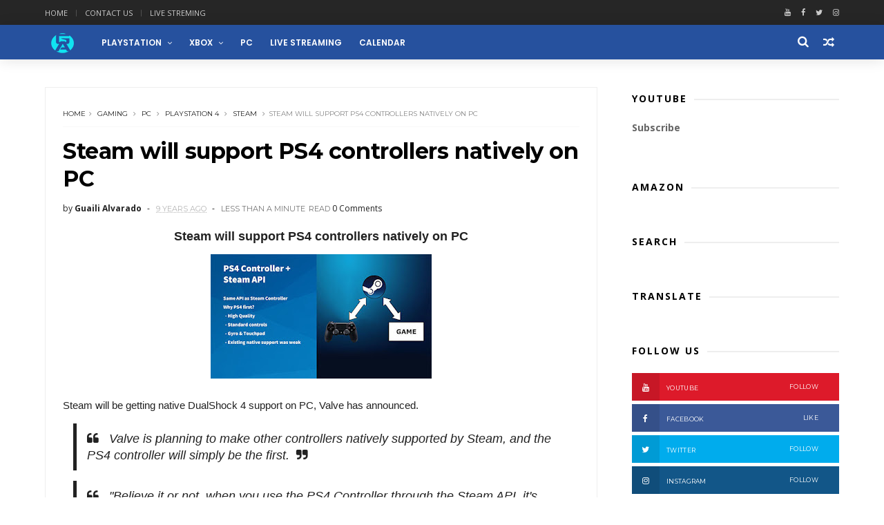

--- FILE ---
content_type: text/html; charset=utf-8
request_url: https://accounts.google.com/o/oauth2/postmessageRelay?parent=https%3A%2F%2Fblog.guailialvarado.com&jsh=m%3B%2F_%2Fscs%2Fabc-static%2F_%2Fjs%2Fk%3Dgapi.lb.en.OE6tiwO4KJo.O%2Fd%3D1%2Frs%3DAHpOoo_Itz6IAL6GO-n8kgAepm47TBsg1Q%2Fm%3D__features__
body_size: 160
content:
<!DOCTYPE html><html><head><title></title><meta http-equiv="content-type" content="text/html; charset=utf-8"><meta http-equiv="X-UA-Compatible" content="IE=edge"><meta name="viewport" content="width=device-width, initial-scale=1, minimum-scale=1, maximum-scale=1, user-scalable=0"><script src='https://ssl.gstatic.com/accounts/o/2580342461-postmessagerelay.js' nonce="CU_cgQdnB61l2DxV8vWDgw"></script></head><body><script type="text/javascript" src="https://apis.google.com/js/rpc:shindig_random.js?onload=init" nonce="CU_cgQdnB61l2DxV8vWDgw"></script></body></html>

--- FILE ---
content_type: text/html; charset=utf-8
request_url: https://www.google.com/recaptcha/api2/aframe
body_size: 160
content:
<!DOCTYPE HTML><html><head><meta http-equiv="content-type" content="text/html; charset=UTF-8"></head><body><script nonce="KW_yKYNlp10-scjR0dj4Qg">/** Anti-fraud and anti-abuse applications only. See google.com/recaptcha */ try{var clients={'sodar':'https://pagead2.googlesyndication.com/pagead/sodar?'};window.addEventListener("message",function(a){try{if(a.source===window.parent){var b=JSON.parse(a.data);var c=clients[b['id']];if(c){var d=document.createElement('img');d.src=c+b['params']+'&rc='+(localStorage.getItem("rc::a")?sessionStorage.getItem("rc::b"):"");window.document.body.appendChild(d);sessionStorage.setItem("rc::e",parseInt(sessionStorage.getItem("rc::e")||0)+1);localStorage.setItem("rc::h",'1768915931280');}}}catch(b){}});window.parent.postMessage("_grecaptcha_ready", "*");}catch(b){}</script></body></html>

--- FILE ---
content_type: text/javascript; charset=UTF-8
request_url: https://blog.guailialvarado.com/feeds/posts/default?alt=json-in-script&start-index=10&max-results=1&callback=jQuery1110032134096005952784_1768915925596&_=1768915925598
body_size: 9136
content:
// API callback
jQuery1110032134096005952784_1768915925596({"version":"1.0","encoding":"UTF-8","feed":{"xmlns":"http://www.w3.org/2005/Atom","xmlns$openSearch":"http://a9.com/-/spec/opensearchrss/1.0/","xmlns$blogger":"http://schemas.google.com/blogger/2008","xmlns$georss":"http://www.georss.org/georss","xmlns$gd":"http://schemas.google.com/g/2005","xmlns$thr":"http://purl.org/syndication/thread/1.0","id":{"$t":"tag:blogger.com,1999:blog-1295880190311915579"},"updated":{"$t":"2025-02-22T08:08:47.288-04:00"},"category":[{"term":"Gaming"},{"term":"Playstation 4"},{"term":"Xbox One"},{"term":"PC"},{"term":"Playstation"},{"term":"Playstation 3"},{"term":"Xbox 360"},{"term":"Game Update"},{"term":"Playstation Vita"},{"term":"Xbox"},{"term":"New Trailer"},{"term":"E3"},{"term":"New Releases"},{"term":"Playstation Store"},{"term":"New Gameplay"},{"term":"Playstation Plus"},{"term":"Playstation Store Update"},{"term":"Racing game"},{"term":"Call of Duty"},{"term":"PlayStation VR"},{"term":"Release Date"},{"term":"New DLC"},{"term":"PlayStation 5"},{"term":"Project CARS"},{"term":"Xbox Games with Gold"},{"term":"E3 2015"},{"term":"Battlefield: Hardline"},{"term":"DriveClub"},{"term":"Battlefield"},{"term":"Shooter"},{"term":"Playstation 4 Pro"},{"term":"New Details"},{"term":"Launch Trailer"},{"term":"New Video"},{"term":"Destiny"},{"term":"Resident Evil"},{"term":"Call of Duty: Advanced Warfare"},{"term":"E3 2018"},{"term":"F1"},{"term":"Grand Theft Auto V"},{"term":"E3 2017"},{"term":"Playstation System Software Update"},{"term":"Gamescom"},{"term":"Nintendo Switch"},{"term":"Nintendo Wii U"},{"term":"Uncharted"},{"term":"Gran Turismo"},{"term":"Call of Duty: Black Ops"},{"term":"E3 2016"},{"term":"Rocket League"},{"term":"Playstation App"},{"term":"Call of Duty: Black Ops 3"},{"term":"Xbox One System Update"},{"term":"Xbox System Update"},{"term":"Need for Speed"},{"term":"Uncharted 4: A Thief's End"},{"term":"Grand Theft Auto"},{"term":"Watch Dogs"},{"term":"Technology"},{"term":"The Last Of Us"},{"term":"Gamescom 2014"},{"term":"Uncharted 4"},{"term":"Forza"},{"term":"Gran Turismo Sport"},{"term":"Xbox Deals with Gold"},{"term":"Titanfall"},{"term":"Batman"},{"term":"Batman: Arkham Knight"},{"term":"Xbox One X"},{"term":"Battlefield 4"},{"term":"Android"},{"term":"GTA V"},{"term":"Horizon: Zero Dawn"},{"term":"Walkthrough"},{"term":"Life is Strange"},{"term":"Mafia"},{"term":"NBA"},{"term":"GT Sport"},{"term":"Rainbow Six: Siege"},{"term":"Resident Evil: Revelations 2"},{"term":"Tomb Raider"},{"term":"Dying Light"},{"term":"Grid"},{"term":"Killzone"},{"term":"Mafia 3"},{"term":"Mafia III"},{"term":"The Crew"},{"term":"Killzone: Shadow Fall"},{"term":"Mortal Kombat"},{"term":"Rainbow Six"},{"term":"Tom Clancy’s The Division"},{"term":"Borderlands"},{"term":"Gran Turismo 6"},{"term":"Project CARS 2"},{"term":"Resident Evil: Revelations"},{"term":"Rise of the Tomb Raider"},{"term":"Forza Horizon"},{"term":"Mortal Kombat X"},{"term":"The Evil Within"},{"term":"Assetto Corsa"},{"term":"Bus Simulator"},{"term":"FIFA"},{"term":"Forza Horizon 2"},{"term":"No Man’s Sky"},{"term":"Black Friday"},{"term":"Black Friday Deals"},{"term":"Call of Duty: Infinite Warfare"},{"term":"Cars"},{"term":"Date Delayed"},{"term":"Overwatch"},{"term":"Playstation 1"},{"term":"Playstation 4 System Software Update"},{"term":"Star Wars"},{"term":"Star Wars: Battlefront"},{"term":"The Order: 1886"},{"term":"Xbox Games Store"},{"term":"inFAMOUS"},{"term":"DLC"},{"term":"Dirt Rally"},{"term":"Google"},{"term":"H1Z1"},{"term":"LittleBigPlanet"},{"term":"Titanfall 2"},{"term":"Alien: Isolation"},{"term":"Battlefield 1"},{"term":"Gears of War"},{"term":"LittleBigPlanet 3"},{"term":"The Division"},{"term":"The Last of Us Remastered"},{"term":"Trophy List"},{"term":"Xbox Series X"},{"term":"Alien"},{"term":"Assassin's Creed"},{"term":"Crash Bandicoot"},{"term":"For Honor"},{"term":"GRID: Autosport"},{"term":"Grand Theft Auto 5"},{"term":"Hitman"},{"term":"Metal Gear Solid"},{"term":"Naughty Dog"},{"term":"Nintendo 3DS"},{"term":"Prey"},{"term":"Watch Dogs 2"},{"term":"Xbox Live Deals"},{"term":"Bloodborne"},{"term":"Call of Duty: Ghosts"},{"term":"Call of Duty: Modern Warfare"},{"term":"Far Cry"},{"term":"Fortnite"},{"term":"LEGO"},{"term":"Metal Gear Solid V: The Phantom Pain"},{"term":"Microsoft"},{"term":"Playstation 4 Update"},{"term":"Tom Clancy’s"},{"term":"WRC"},{"term":"WWE"},{"term":"Gamescom 2015"},{"term":"Marvel’s Spider-Man"},{"term":"Mass Effect"},{"term":"New Screenshots"},{"term":"PlayStation Now"},{"term":"Playstation App Update"},{"term":"Ratchet \u0026 Clank"},{"term":"Spider-Man"},{"term":"Truck Driver"},{"term":"Until Dawn"},{"term":"Xbox One S"},{"term":"inFAMOUS Second Son"},{"term":"Ace Combat 7"},{"term":"Assassin’s Creed: Unity"},{"term":"Borderlands: The Pre-Sequel"},{"term":"Crash Bandicoot N. Sane Trilogy"},{"term":"Days Gone"},{"term":"Fallout"},{"term":"Far Cry 4"},{"term":"God of War"},{"term":"Grand Theft Auto Online"},{"term":"Halo"},{"term":"MMO"},{"term":"Mad Max"},{"term":"Mass Effect: Andromeda"},{"term":"Nintendo"},{"term":"Outlast"},{"term":"Photography"},{"term":"Resident Evil 7"},{"term":"Shadow of the Tomb Raider"},{"term":"TGS"},{"term":"Warframe"},{"term":"Wreckfest"},{"term":"inFAMOUS: Second Son"},{"term":"ARK"},{"term":"ARK: Survival Evolved"},{"term":"Ace Combat"},{"term":"Ace Combat 7: Skies Unknown"},{"term":"Assassin’s Creed"},{"term":"Beta"},{"term":"Crash Bandicoot Remastered"},{"term":"Dirt Rally 2.0"},{"term":"EA"},{"term":"F1 2016"},{"term":"FIFA 15"},{"term":"Farming Simulator"},{"term":"Florida"},{"term":"Friday the 13th"},{"term":"Friday the 13th: The Game"},{"term":"Kingdom Hearts"},{"term":"Mirror's Edge"},{"term":"NBA Live"},{"term":"Open Beta"},{"term":"PSN Maintenance"},{"term":"Sim Racing"},{"term":"Smartwatch"},{"term":"Sniper Ghost Warrior"},{"term":"Steep"},{"term":"Tearaway"},{"term":"Tearaway Unfolded"},{"term":"Tom Clancy’s: Ghost Recon Wildlands"},{"term":"V-Rally"},{"term":"V-Rally 4"},{"term":"imsa"},{"term":"Activision"},{"term":"Battlefield V"},{"term":"Call of Duty: WWII"},{"term":"Crash Bandicoot Trilogy"},{"term":"Death Stranding"},{"term":"Detroit: Become Human"},{"term":"Dice"},{"term":"Dirt"},{"term":"F1 2015"},{"term":"F1 2018"},{"term":"Forza 5"},{"term":"Forza Motorsport 6"},{"term":"GRID Reboot"},{"term":"Google I\/O"},{"term":"Hitman 2"},{"term":"Injustice 2"},{"term":"Life is Strange 2"},{"term":"Metal Gear"},{"term":"Metal Gear Solid 5: The Phantom Pain"},{"term":"Metal Gear Solid V"},{"term":"Minecraft"},{"term":"Mirror's Edge Catalyst"},{"term":"NASCAR"},{"term":"NBA 2K17"},{"term":"Nintendo Wii"},{"term":"Outlast 2"},{"term":"PS Vita System Software Update"},{"term":"Playthrough"},{"term":"Resident Evil 7 Biohazard"},{"term":"SOMA"},{"term":"Simulator"},{"term":"Sony"},{"term":"Steam"},{"term":"Story Trailer"},{"term":"Tekken"},{"term":"Tekken 7"},{"term":"The Last Guardian"},{"term":"The Last of Us Part II"},{"term":"Trials Fusion"},{"term":"Ubisoft"},{"term":"Uncharted: The Lost Legacy"},{"term":"Vampyr"},{"term":"Xbox Live"},{"term":"7 Days to Die"},{"term":"Android Wear"},{"term":"Announcement"},{"term":"Assassin’s Creed Odyssey"},{"term":"Assassin’s Creed Syndicate"},{"term":"Battlefield 5"},{"term":"Call of Duty: Modern Warfare 2019"},{"term":"Codemasters"},{"term":"Destiny 2"},{"term":"Electronic Arts"},{"term":"Everybody’s Gone To The Rapture"},{"term":"F1 2014"},{"term":"F1 2017"},{"term":"F1 2019"},{"term":"F1 2021"},{"term":"Fallout 4"},{"term":"Forza 6"},{"term":"GT6"},{"term":"GTA 5"},{"term":"Ghost Recon"},{"term":"Ghost Recon: Wildlands"},{"term":"Google I\/O 2014"},{"term":"IOS"},{"term":"Injustice"},{"term":"Insurgency: Sandstorm"},{"term":"Killzone Shadow Fall"},{"term":"Kingdom Hearts III"},{"term":"Murdered: Soul Suspect"},{"term":"NASCAR Heat 2"},{"term":"NHL"},{"term":"NHL 15"},{"term":"Playstation 4 Slim"},{"term":"Playstation Accessories"},{"term":"Pre-order Bonus"},{"term":"Red Dead Redemption"},{"term":"Red Dead Redemption 2"},{"term":"Resident Evil: Zero"},{"term":"Resident Evil: Zero HD"},{"term":"Resogun"},{"term":"Smartphones"},{"term":"Sniper Ghost Warrior Contracts"},{"term":"Star Wars: Battlefront II"},{"term":"Street Fighter"},{"term":"TGS 2014"},{"term":"The Evil Within 2"},{"term":"The Last Of Us 2"},{"term":"The Walking Dead"},{"term":"XCOM"},{"term":"XCOM 2"},{"term":"YouTube"},{"term":"Amazon"},{"term":"App Update"},{"term":"Ayrton Senna"},{"term":"Borderlands 2"},{"term":"Call of Duty: Modern Warfare Remastered"},{"term":"Dark Souls 3"},{"term":"Deals"},{"term":"Dying Light 2"},{"term":"EA Access"},{"term":"F1 2020"},{"term":"Formula 1"},{"term":"Forza Motorsport"},{"term":"Gears of War 4"},{"term":"Gears of War Ultimate Edition"},{"term":"God of War 3"},{"term":"God of War 3 Remastered"},{"term":"God of War Reboot"},{"term":"Google Stadia"},{"term":"Guerrilla Games"},{"term":"Halo 5"},{"term":"Insurgency"},{"term":"Knack"},{"term":"Knack 2"},{"term":"Mac"},{"term":"Motorola"},{"term":"Movie"},{"term":"NBA 2K15"},{"term":"NBA Playgrounds"},{"term":"Need For Speed Payback"},{"term":"New Racing Game"},{"term":"PSP"},{"term":"Playstation Store Flash Sale"},{"term":"Playstation TV"},{"term":"Quantum Break"},{"term":"RIDE"},{"term":"Racing"},{"term":"Resident Evil 2"},{"term":"Resident Evil 2 Remake"},{"term":"Rockstar Games"},{"term":"SHAREfactory"},{"term":"Sniper Elite"},{"term":"Sunset Overdrive"},{"term":"Teases"},{"term":"Trailer"},{"term":"Uncharted: The Nathan Drake Collection"},{"term":"Unravel"},{"term":"Virtual reality"},{"term":"WWE 2K17"},{"term":"World of Tanks"},{"term":"Xbox One Apps"},{"term":"inFAMOUS: First Light"},{"term":"ADR1FT"},{"term":"Android TV"},{"term":"Anthem"},{"term":"Apex Legends"},{"term":"App"},{"term":"Bethesda"},{"term":"Call of Duty: Black Ops Cold War"},{"term":"Closed Beta"},{"term":"Dark Souls"},{"term":"Darksiders"},{"term":"Dead Island 2"},{"term":"Detroit"},{"term":"Dirt 4"},{"term":"Doom"},{"term":"EA Sports UFC"},{"term":"European Truck Racing Championship"},{"term":"FIA European Truck Racing Championship"},{"term":"FIFA 17"},{"term":"FIFA 18"},{"term":"Fallout 76"},{"term":"Farming Simulator 19"},{"term":"Forza Motorsport 5"},{"term":"GTA"},{"term":"GTA Online"},{"term":"Gran Turismo 7"},{"term":"Halo: The Master Chief Collection"},{"term":"Just Cause"},{"term":"Killer Instinct"},{"term":"Killing Floor"},{"term":"LEGO Jurassic World"},{"term":"LEGO Marvel Super Heroes"},{"term":"LEGO Marvel Super Heroes 2"},{"term":"LG"},{"term":"LawBreakers"},{"term":"Life Is Strange: Before the Storm"},{"term":"MLB The Show"},{"term":"Metal Gear Survive"},{"term":"Moto 360"},{"term":"MotoGP"},{"term":"NASCAR Heat"},{"term":"NBA Live 15"},{"term":"NFS"},{"term":"Need for Speed Heat"},{"term":"New Info"},{"term":"Nexus"},{"term":"Nioh"},{"term":"Oculus"},{"term":"PES"},{"term":"PSN Flash Sale"},{"term":"PUBG"},{"term":"Plants vs Zombies"},{"term":"Plants vs Zombies: Garden Warfare"},{"term":"Plants vs Zombies: Garden Warfare 2"},{"term":"PlayStation Vue"},{"term":"PlayerUnknown's Battlegrounds"},{"term":"Playstation 5 System Software Update"},{"term":"Playstation Vita System Update"},{"term":"RIGS Mechanized"},{"term":"Rage"},{"term":"Rage 2"},{"term":"Resident Evil HD"},{"term":"Resident Evil: Umbrella Corps"},{"term":"Rockstar"},{"term":"SNOW"},{"term":"Screamride"},{"term":"Skype"},{"term":"Sniper Elite 4"},{"term":"Soccer"},{"term":"St Petersburg"},{"term":"Street Fighter V"},{"term":"Sunset Overdrive’s"},{"term":"TGS 2015"},{"term":"TT Isle of Man"},{"term":"The Crew 2"},{"term":"The Surge"},{"term":"The Vanishing of Ethan Carter"},{"term":"Thrustmaster"},{"term":"Tom Clancy’s Rainbow Six: Siege"},{"term":"Tony Hawk"},{"term":"Tony Hawk Pro Skater"},{"term":"Tony Hawk Pro Skater 5"},{"term":"Trophy Guide"},{"term":"Tropico"},{"term":"Truck Simulator"},{"term":"Twitch"},{"term":"Uncharted: The Nathan Drake"},{"term":"WRC 5"},{"term":"WRC 7"},{"term":"WWE 2K15"},{"term":"Wolfenstein"},{"term":"Xbox Kinect"},{"term":"12 Hours Of Sebring"},{"term":"24hrs Daytona Rolex"},{"term":"A Way Out"},{"term":"Achievement List"},{"term":"Android Auto"},{"term":"Android Tablet"},{"term":"Apple"},{"term":"Assassin’s Creed Origins"},{"term":"Assetto Corsa Competizione"},{"term":"Battlezone"},{"term":"Beyond Good and Evil 2"},{"term":"Beyond: Two Souls"},{"term":"BioWare"},{"term":"Crash Team Racing Nitro-Fueled"},{"term":"Cyberpunk 2077"},{"term":"Daylight"},{"term":"Daytona"},{"term":"Dead Nation"},{"term":"Dead Nation Apocalypse Edition"},{"term":"Dead Nation: Apocalypse Edition"},{"term":"Dead Rising"},{"term":"Demo"},{"term":"Diablo"},{"term":"Dishonored"},{"term":"Dishonored 2"},{"term":"Dragon Age"},{"term":"Dragon Age: Inquisition"},{"term":"DriveClub VR"},{"term":"DualShock 4"},{"term":"E3 2019"},{"term":"FIFA 19"},{"term":"Facebook"},{"term":"Far Cry 5"},{"term":"Farming Simulator 17"},{"term":"Final Fantasy"},{"term":"Flash Sale"},{"term":"Formula One"},{"term":"Forza 7"},{"term":"Forza Motorsport 7"},{"term":"GTR"},{"term":"GTR 3"},{"term":"Gameplay"},{"term":"Games List"},{"term":"Gamescom 2017"},{"term":"Gearbox"},{"term":"God of War 4"},{"term":"God of War Collection"},{"term":"Guaili Alvarado"},{"term":"Guerrilla"},{"term":"Halo 5: Guardians"},{"term":"Heavy Rain"},{"term":"Hidden Agenda"},{"term":"Horizon Forbidden West"},{"term":"IOS  Update"},{"term":"Inside"},{"term":"Just Cause 4"},{"term":"Just Dance"},{"term":"Killing Floor 2"},{"term":"Killzone: Mercenary"},{"term":"LEGO Star Wars"},{"term":"LEGO Star Wars: The Force Awakens"},{"term":"LEGO Worlds"},{"term":"LG G Watch"},{"term":"Life Is Strange Walkthrough"},{"term":"MLB"},{"term":"MLB The Show 17"},{"term":"Madden"},{"term":"Madden NFL"},{"term":"Madden NFL 18"},{"term":"Media Molecule"},{"term":"Metro Redux"},{"term":"Mortal Kombat 11"},{"term":"Murdered"},{"term":"Murdered Soul Suspect"},{"term":"NBA 2K18"},{"term":"NBA Live 16"},{"term":"NBA Live 18"},{"term":"NFS Heat"},{"term":"NHL 18"},{"term":"Need for Speed Rivals"},{"term":"New Maps"},{"term":"New Trophies"},{"term":"Oculus Rift"},{"term":"P.T."},{"term":"PC Gaming Show"},{"term":"PES 2015"},{"term":"PS Store Flash Sale"},{"term":"PS Vita App"},{"term":"Paragon"},{"term":"PlayStation 4 SHAREfactory"},{"term":"PlayStation 4 SHAREfactory Update"},{"term":"Playstation 4 Headset"},{"term":"Playstation Camera"},{"term":"Plex"},{"term":"Predator"},{"term":"Predator: Hunting Grounds"},{"term":"Project SkyLight"},{"term":"Pure Farming 2018"},{"term":"Quantic Dream"},{"term":"RIDE 2"},{"term":"RIDE 3"},{"term":"Ratchet \u0026 Clank: Rift Apart"},{"term":"Recore"},{"term":"Resident Evil 4"},{"term":"Resident Evil 5"},{"term":"Resident Evil Remastered"},{"term":"Rolex 24 At Daytona"},{"term":"SHAREfactory Update"},{"term":"Season Pass"},{"term":"Sebring"},{"term":"Shenmue"},{"term":"Shenmue 3"},{"term":"Silent Hills"},{"term":"SingStar"},{"term":"Smite"},{"term":"Sniper Ghost Warrior 3"},{"term":"SnowRunner"},{"term":"State of Decay"},{"term":"State of Decay 2"},{"term":"TV"},{"term":"The PlayRoom"},{"term":"The Witcher"},{"term":"The Witcher 3"},{"term":"The Wolf Among Us"},{"term":"Tom Clancy"},{"term":"Tom Clancy’s The Division 2"},{"term":"Trials"},{"term":"Trials Rising"},{"term":"Trophy"},{"term":"Tropico 5"},{"term":"Truck Racin"},{"term":"Twin Mirror"},{"term":"Uncharted Movie"},{"term":"VR"},{"term":"Verdun"},{"term":"WRC 6"},{"term":"WRC 8"},{"term":"WWE 2K18"},{"term":"Walmart"},{"term":"War Thunder"},{"term":"Watch"},{"term":"Windows"},{"term":"WipEout"},{"term":"WipEout Omega Collection"},{"term":"Wolfenstein II: The New Colossus"},{"term":"Xbox App"},{"term":"Xbox One Serie X"},{"term":"XboxE3"},{"term":"YouTube Gaming"},{"term":"iPhone"},{"term":"iPhone 6"},{"term":"iPhone 6 Plus"},{"term":"5Starts The Event"},{"term":"A Plague Tale"},{"term":"A Plague Tale Requiem"},{"term":"Accessories"},{"term":"Ace Combat Infinity U.S."},{"term":"Achievement Guide"},{"term":"Achievements List"},{"term":"Amazon Prime Day"},{"term":"Among The Sleep"},{"term":"Anamorphine"},{"term":"Android L"},{"term":"Android Pay"},{"term":"Apple Watch"},{"term":"Aragami"},{"term":"Assassin’s Creed Rogue"},{"term":"Assassin’s Creed the Americas Collection"},{"term":"Atari"},{"term":"Bad Company"},{"term":"Bad Company 2"},{"term":"Bad Company 3"},{"term":"Batman: Arkham Origins"},{"term":"Batman: Arkham VR"},{"term":"Batman: Return to Arkham"},{"term":"Battalion 1944"},{"term":"Battle Royale"},{"term":"Battleborn"},{"term":"Bayonetta"},{"term":"Bayonetta 2"},{"term":"Behind the Terror of Alien: Isolation"},{"term":"BestBuy"},{"term":"Beyond Good and Evil"},{"term":"Black Friday 2018"},{"term":"Black Friday 2019"},{"term":"Black Mirror"},{"term":"Blacklight: Retribution"},{"term":"Borderlands 3"},{"term":"Borderlands Remaster"},{"term":"Borderlands: The Handsome Collection"},{"term":"Bravo Team"},{"term":"Bundle"},{"term":"Call of Cthulhu"},{"term":"Call of Duty: Black Ops 4"},{"term":"Call of Duty: Modern Warfare 2"},{"term":"Captain Spirit"},{"term":"Cars 3"},{"term":"Closed Alpha"},{"term":"Continental Tire SportCar Challange"},{"term":"Contrast"},{"term":"Control"},{"term":"Costco"},{"term":"Crackdown"},{"term":"Crackdown 3"},{"term":"Crash Team Racing"},{"term":"Criterion Games"},{"term":"Cross-buy"},{"term":"Crossing the Line"},{"term":"Cyber Monday"},{"term":"Cyber Monday 2019"},{"term":"Dakar"},{"term":"Dakar 18"},{"term":"Dark Souls 2"},{"term":"Darksiders 2"},{"term":"Darksiders 3"},{"term":"Darksiders III"},{"term":"DayZ"},{"term":"Days of Play"},{"term":"Dead Island"},{"term":"Dead Rising 3"},{"term":"Dead Rising 4"},{"term":"Dead Secret"},{"term":"Dead by Daylight"},{"term":"Deep Down"},{"term":"Demon’s Souls"},{"term":"Devil May Cry"},{"term":"Devil May Cry 5"},{"term":"Diablo 3"},{"term":"Diablo 4"},{"term":"Diablo IV"},{"term":"Disc Jam"},{"term":"Discounts"},{"term":"Documentary"},{"term":"Dragon Ball"},{"term":"Dragon Ball: Xenoverse"},{"term":"Dreams"},{"term":"DriveClub Bikes"},{"term":"DualShock"},{"term":"E.T"},{"term":"E3 2014 App"},{"term":"E3 2020"},{"term":"EA Sports UFC 2"},{"term":"EGX"},{"term":"EGX 2014"},{"term":"EMAGON"},{"term":"Entwined"},{"term":"Europe"},{"term":"Exclusive Content"},{"term":"Exclusive Sneak Peek"},{"term":"Exercise"},{"term":"Extinction"},{"term":"FIFA 20"},{"term":"FM5"},{"term":"Faceplates"},{"term":"Far Cry 6"},{"term":"Farming Simulator 15"},{"term":"Farpoint"},{"term":"Fat Princess"},{"term":"Fat Princess Adventures"},{"term":"Fatal Frame"},{"term":"Fatal Frame 5"},{"term":"Fear the Wolves"},{"term":"Final Fantasy VII"},{"term":"Final Fantasy VII Remake"},{"term":"Final Fantasy VIII"},{"term":"Final Fantasy VIII Remastered"},{"term":"FitFreak"},{"term":"FitFreak.Net"},{"term":"Flame Over"},{"term":"FlatOut"},{"term":"FlatOut 4"},{"term":"FlatOut 4: Total Insanity"},{"term":"Flight Simulator"},{"term":"Formula 1 2015"},{"term":"Formula 1 Results"},{"term":"Forza Horizon 3"},{"term":"Forza Horizon 4"},{"term":"G Watch"},{"term":"GDC"},{"term":"GDC 2014"},{"term":"GameStop"},{"term":"Gaming Accessories"},{"term":"Gear.Club Unlimited"},{"term":"Gear.Club Unlimited 2"},{"term":"Gears 5"},{"term":"Gears Tactics"},{"term":"Gears of War Remaster"},{"term":"Ghosts"},{"term":"God of War 2"},{"term":"Google I\/O 2015"},{"term":"Gran Turismo 5"},{"term":"Gran Turismo Sport Beta"},{"term":"Gravel"},{"term":"Guitar Hero"},{"term":"Guitar Hero Live"},{"term":"Guns Up"},{"term":"Hacked"},{"term":"Halo 2"},{"term":"Halo Infinite"},{"term":"Halo: Nightfall"},{"term":"Hangouts"},{"term":"Hockey"},{"term":"Hogwarts Legacy"},{"term":"Honda"},{"term":"Honda Fit"},{"term":"Horizon"},{"term":"Horizon Zero Dawn: The Frozen Wilds"},{"term":"Hulu"},{"term":"Hungary GP"},{"term":"Hurricane"},{"term":"Hush: Into Darkness"},{"term":"Hyper Light Drifter"},{"term":"IndyCar"},{"term":"Inpatient"},{"term":"Instagram"},{"term":"Jak and Daxter."},{"term":"Jason Voorhees"},{"term":"Jurassic Park"},{"term":"Jurassic World"},{"term":"Jurassic World Evolution"},{"term":"Just Cause 3"},{"term":"Just Dance 2018"},{"term":"Just Dance 2019"},{"term":"KZ"},{"term":"KartKraft"},{"term":"Karting"},{"term":"Karting Sim"},{"term":"Kena: Bridge of Spirits"},{"term":"Kerbal Space Program"},{"term":"Killing Floor: Incursion"},{"term":"Killzone Mercenary"},{"term":"Knak"},{"term":"L.A. Noire"},{"term":"LEGO City Undercover"},{"term":"LEGO Marvel’s Avengers"},{"term":"Lara Croft"},{"term":"Lara Croft and the Temple of Osiris"},{"term":"Lego Batman"},{"term":"Lego Batman 3"},{"term":"Lego Batman 3: Beyond Gotham"},{"term":"Let It Die"},{"term":"Linux"},{"term":"Live Streaming"},{"term":"Logitech"},{"term":"Logitech G29"},{"term":"Logitech G290"},{"term":"Lords of the Fallen"},{"term":"MLB 14"},{"term":"MLB 14: The Show"},{"term":"MLB The Show 20"},{"term":"MX vs ATV"},{"term":"MX vs ATV All Out"},{"term":"Mad Max: Fury Road"},{"term":"Madden 15"},{"term":"Madden 17"},{"term":"Madden 18"},{"term":"Madden NFL 19.NFL"},{"term":"Mafia 1"},{"term":"Mafia 2"},{"term":"Mafia Definitive Edition"},{"term":"Mario + Rabbids"},{"term":"Mario + Rabbids: Kingdom Battle"},{"term":"Marvel vs Capcom"},{"term":"Marvel vs. Capcom: Infinite"},{"term":"Marvel’s Spider-Man 2"},{"term":"Marvel’s Spider-Man: Miles Morales"},{"term":"Mass Effect Trilogy"},{"term":"Mazda"},{"term":"Memorial Day"},{"term":"Mercenary Kings"},{"term":"Metal Gear Solid 5"},{"term":"Metal Gear Solid 5: Ground Zeroes"},{"term":"Metro"},{"term":"Metro 2033"},{"term":"Metro Exodus"},{"term":"Microsoft OneDrive"},{"term":"Middle-earth: Shadow of War"},{"term":"Mirror's Edge 2"},{"term":"Mobile Devices"},{"term":"Monster Hunter"},{"term":"Monster Hunter: World"},{"term":"Moto Racer"},{"term":"Moto Racer 4"},{"term":"MotoGP 14"},{"term":"MotoGP 17"},{"term":"MotoGP 18"},{"term":"MotoGP 19"},{"term":"NASCAR 14"},{"term":"NBA 2K19"},{"term":"NBA Live19"},{"term":"NFL 19"},{"term":"NFS Payback"},{"term":"NHL 16"},{"term":"Need for Speed Reboot"},{"term":"Need for Speed Rivals Complete Edition"},{"term":"Netflix"},{"term":"Never Alone"},{"term":"New App"},{"term":"Nexus 6"},{"term":"Nexus 9"},{"term":"Nexus Player"},{"term":"No Man’s Sky Beyond"},{"term":"North America"},{"term":"Now Avadible"},{"term":"Origin"},{"term":"Overkill's The Walking Dead"},{"term":"Overpass"},{"term":"Overwatch 2"},{"term":"P90x"},{"term":"PES 2018"},{"term":"PS Camera"},{"term":"PaRappa the Rapper.LocoRoco"},{"term":"Paladins"},{"term":"Patapon"},{"term":"PayPal"},{"term":"Perception"},{"term":"Pirelli World Challenge"},{"term":"PlayStation 20th Anniversary"},{"term":"PlayStation 4 20th Anniversary Edition"},{"term":"PlayStation Communities"},{"term":"PlayStation Communities app"},{"term":"PlayStation Experience"},{"term":"PlayStation Messages App"},{"term":"PlayStation MessagesPlayStation Messages App Update"},{"term":"PlayStation Network"},{"term":"PlayStation Sale"},{"term":"PlayStation Showcase"},{"term":"PlayStation Showcase 2021"},{"term":"PlayStation Store Superhero Sale"},{"term":"PlayStation Vita TV"},{"term":"Playstation 4 SharePlay"},{"term":"Playstation Accesories"},{"term":"Playstation Controller"},{"term":"Playstation Deals"},{"term":"Playstation Discount"},{"term":"Playstation Home"},{"term":"Playstation Sharefactory"},{"term":"Playstation Sharefactory Update"},{"term":"Playstation Slim"},{"term":"Playstation Store PLAY 2014"},{"term":"Playstation TV System Update"},{"term":"Playstation Vit"},{"term":"Pre-Loading"},{"term":"Pro Evolution Soccer"},{"term":"Pro Evolution Soccer 2017"},{"term":"Project CARS 3"},{"term":"Project Morpheus"},{"term":"Project Scorpio"},{"term":"Puma"},{"term":"Puma Active Gaming"},{"term":"R-Type Dimensions"},{"term":"Raid: World War II"},{"term":"Remote Play"},{"term":"Resident Evil 3"},{"term":"Resident Evil 6"},{"term":"Resident Evil Origins"},{"term":"Resident Evil: Village"},{"term":"Review"},{"term":"Rise of the Tomb Raider: 20 Year Celebration"},{"term":"Rising Storm 2: Vietnam"},{"term":"Road Redemption"},{"term":"Robinson: The Journey"},{"term":"Rock Band"},{"term":"Rock Band 4"},{"term":"Rollercoaster Dreams"},{"term":"RoomAlive"},{"term":"Rotary"},{"term":"Rotor"},{"term":"Ryse"},{"term":"Ryse: Son of Rome"},{"term":"Saints Row"},{"term":"Saints Row: Gat out of Hell"},{"term":"Sales"},{"term":"Salinas Speedway"},{"term":"Samsung Gear Live"},{"term":"Schedule"},{"term":"Sea of Solitude"},{"term":"Sea of Thieves"},{"term":"Sekiro: Shadows Die Twice"},{"term":"Series"},{"term":"Session"},{"term":"Shadow Realms"},{"term":"Shadow Warrior"},{"term":"Shadow Warrior 2"},{"term":"Shape Up"},{"term":"Shenmue III"},{"term":"Sherlock Holmes"},{"term":"Sherlock Holmes: The Devil’s Daughter"},{"term":"Silent Hill"},{"term":"Silent Hill Origins"},{"term":"Silent Hill: Origins"},{"term":"Skull \u0026 Bones"},{"term":"Skull and Bones"},{"term":"Sneak Peek"},{"term":"Sniper Elite 3"},{"term":"Sniper: Ghost Warrior"},{"term":"Sniper: Ghost Warrior 3"},{"term":"Sony Internet TV"},{"term":"Soul Sacrifice"},{"term":"Soul Sacrifice Delta"},{"term":"Space Combat Sim Starlink: Battle for Atlas"},{"term":"Sparkle"},{"term":"Sparkle 2"},{"term":"Special"},{"term":"Spintires: MudRunner"},{"term":"Sportsfriends"},{"term":"Spotify"},{"term":"Spyro"},{"term":"Spyro Reignited Trilogy"},{"term":"Spyro Remastered Trilogy"},{"term":"Square Enix"},{"term":"State of Play"},{"term":"Steam OS"},{"term":"Sucker Punch"},{"term":"Super Smash Bros."},{"term":"Super Smash Bros. Ultimate"},{"term":"Surf World Series"},{"term":"Surgeon Simulator"},{"term":"Surviving Mars"},{"term":"Syndrome"},{"term":"System Software Update"},{"term":"Sébastien Loeb"},{"term":"Sébastien Loeb Rally Evo"},{"term":"TT Isle of Man: Ride on the Edge 2"},{"term":"Tablet"},{"term":"Target"},{"term":"Telltale"},{"term":"Test Drive Unlimited"},{"term":"Test Drive Unlimited: Solar Crown"},{"term":"Tetris"},{"term":"Tetris Ultimate"},{"term":"The Dark Pictures"},{"term":"The Dark Pictures: Man of Medan"},{"term":"The Elder Scrolls Online"},{"term":"The Forest"},{"term":"The Grand Tour"},{"term":"The Grand Tour Game"},{"term":"The Inpatient"},{"term":"The Quiet Man"},{"term":"The Sims 4"},{"term":"The Witcher 3: Wild Hunt"},{"term":"Thrustmaster Accessories"},{"term":"Thrustmaster Add-Ons"},{"term":"Thrustmaster Handbrake"},{"term":"Tomb Raider 1"},{"term":"Tomb Raider 2"},{"term":"Tomb Raider 3"},{"term":"Tomb Raider I-III Remastered"},{"term":"Tony Hawk's Pro Skater"},{"term":"Tony Hawk's Pro Skater  1"},{"term":"Tony Hawk's Pro Skater 2"},{"term":"Tony Stewart’s Sprint Car Racing"},{"term":"Train Sim World"},{"term":"Transistor"},{"term":"Trials Fusion: FMX Tricks"},{"term":"Trials of the Blood Dragon"},{"term":"Trine"},{"term":"Trine 2 Complete Story Walkthrough"},{"term":"Trine 4"},{"term":"Tropico 6"},{"term":"Twitch app"},{"term":"Twiter"},{"term":"UFC"},{"term":"UNO"},{"term":"Ultra Street Fighter"},{"term":"Ultra Street Fighter IV"},{"term":"Uncharted 3"},{"term":"Unmechanical"},{"term":"Unmechanical: Extended Edition"},{"term":"Unravel 2"},{"term":"Unravel Two"},{"term":"Unreal Engine"},{"term":"Until Dawn Walkthrough"},{"term":"Until Dawn: Rush of Blood"},{"term":"Used Games"},{"term":"Valentino Rossi"},{"term":"Valentino Rossi: The Game"},{"term":"Velocity"},{"term":"Velocity 2X"},{"term":"Vine"},{"term":"Vive"},{"term":"WWE 2K16"},{"term":"Warface"},{"term":"Wear Device"},{"term":"WiLD"},{"term":"Wick"},{"term":"Windows 10"},{"term":"Wolfenstein II"},{"term":"Wolfenstein: The Old Blood"},{"term":"World of Warships"},{"term":"World of Warships: Legends"},{"term":"Xbox 360 System Update"},{"term":"Xbox Accessories"},{"term":"Xbox App Update"},{"term":"Xbox Controller"},{"term":"Xbox Deal"},{"term":"Xbox Fitness"},{"term":"Xbox Game Preview"},{"term":"Xbox One Elite"},{"term":"Xbox One S All-Digital Edition"},{"term":"Xbox Originals"},{"term":"Xbox Originals TV"},{"term":"Xbox Project Scarlett"},{"term":"Xbox Spring Sale"},{"term":"Xbox Upload Studio"},{"term":"Xbox: Project Scorpio"},{"term":"Yakuza"},{"term":"ZombiU"},{"term":"Zombie"},{"term":"eBay"},{"term":"emulation"},{"term":"free-to-play"},{"term":"iPhone 5s"},{"term":"pl"}],"title":{"type":"text","$t":"Guaili Alvarado"},"subtitle":{"type":"html","$t":"A Blog About Gaming News,Release and More"},"link":[{"rel":"http://schemas.google.com/g/2005#feed","type":"application/atom+xml","href":"https:\/\/blog.guailialvarado.com\/feeds\/posts\/default"},{"rel":"self","type":"application/atom+xml","href":"https:\/\/www.blogger.com\/feeds\/1295880190311915579\/posts\/default?alt=json-in-script\u0026start-index=10\u0026max-results=1"},{"rel":"alternate","type":"text/html","href":"https:\/\/blog.guailialvarado.com\/"},{"rel":"hub","href":"http://pubsubhubbub.appspot.com/"},{"rel":"previous","type":"application/atom+xml","href":"https:\/\/www.blogger.com\/feeds\/1295880190311915579\/posts\/default?alt=json-in-script\u0026start-index=9\u0026max-results=1"},{"rel":"next","type":"application/atom+xml","href":"https:\/\/www.blogger.com\/feeds\/1295880190311915579\/posts\/default?alt=json-in-script\u0026start-index=11\u0026max-results=1"}],"author":[{"name":{"$t":"G. Alvarado"},"uri":{"$t":"http:\/\/www.blogger.com\/profile\/17717295792908099686"},"email":{"$t":"noreply@blogger.com"},"gd$image":{"rel":"http://schemas.google.com/g/2005#thumbnail","width":"16","height":"16","src":"https:\/\/img1.blogblog.com\/img\/b16-rounded.gif"}}],"generator":{"version":"7.00","uri":"http://www.blogger.com","$t":"Blogger"},"openSearch$totalResults":{"$t":"2937"},"openSearch$startIndex":{"$t":"10"},"openSearch$itemsPerPage":{"$t":"1"},"entry":[{"id":{"$t":"tag:blogger.com,1999:blog-1295880190311915579.post-5016860933577606421"},"published":{"$t":"2023-12-04T19:24:00.002-04:00"},"updated":{"$t":"2023-12-04T19:24:11.522-04:00"},"category":[{"scheme":"http://www.blogger.com/atom/ns#","term":"Gaming"},{"scheme":"http://www.blogger.com/atom/ns#","term":"Playstation"},{"scheme":"http://www.blogger.com/atom/ns#","term":"Playstation 4"},{"scheme":"http://www.blogger.com/atom/ns#","term":"PlayStation 5"},{"scheme":"http://www.blogger.com/atom/ns#","term":"Playstation Plus"}],"title":{"type":"text","$t":"December 2023 PlayStation Plus Free Games"},"content":{"type":"html","$t":"\u003Ch1 style=\"text-align: center;\"\u003EDecember 2023 PlayStation Plus Free Games\u003C\/h1\u003E\u003Cdiv class=\"separator\" style=\"clear: both; text-align: center;\"\u003E\u003Ca href=\"https:\/\/blogger.googleusercontent.com\/img\/b\/R29vZ2xl\/AVvXsEinZbPCauMrxaQWB9MicbqlDOrMNACBFKR34t4MrbERuIiZFXXdVtx5U8lYq_LOV0TRS1DVaZEjUGaNu6lOYp78ZLhV5zT8YPCFAX9dYfZBQexkwn5KANEcRj83LRsd4I-cMiyrUCMjekuL6uYxeQIxILWrjAyNNdNv0H5Mfkd0ouG7VrpFfwUESYqbuhLw\/s1632\/December%202023%20PlayStation%20Plus%20Free%20Games.webp\" imageanchor=\"1\" style=\"margin-left: 1em; margin-right: 1em;\"\u003E\u003Cimg alt=\"December 2023 PlayStation Plus Free Games\" border=\"0\" data-original-height=\"918\" data-original-width=\"1632\" height=\"225\" src=\"https:\/\/blogger.googleusercontent.com\/img\/b\/R29vZ2xl\/AVvXsEinZbPCauMrxaQWB9MicbqlDOrMNACBFKR34t4MrbERuIiZFXXdVtx5U8lYq_LOV0TRS1DVaZEjUGaNu6lOYp78ZLhV5zT8YPCFAX9dYfZBQexkwn5KANEcRj83LRsd4I-cMiyrUCMjekuL6uYxeQIxILWrjAyNNdNv0H5Mfkd0ouG7VrpFfwUESYqbuhLw\/w400-h225\/December%202023%20PlayStation%20Plus%20Free%20Games.webp\" title=\"December 2023 PlayStation Plus Free Games\" width=\"400\" \/\u003E\u003C\/a\u003E\u003C\/div\u003E\u003Cdiv\u003E\u003Ch1\u003E\u003Cspan style=\"font-family: arial;\"\u003E\u003Cspan face=\"\" style=\"font-size: medium; font-weight: 400;\"\u003EBuy your PlayStation Plus Membership Here\u0026nbsp;\u003Ca href=\"https:\/\/amzn.to\/2sDcNRl\" target=\"_blank\"\u003ELink\u003C\/a\u003E\u003C\/span\u003E\u003Cbr style=\"font-size: medium; font-weight: 400;\" \/\u003E\u003C\/span\u003E\u003C\/h1\u003E\u003Ch4 style=\"padding: 0px;\"\u003E\u003Cspan style=\"font-family: arial; margin: 0px; padding: 0px;\"\u003ELeaving the Instant Game Collection\u003C\/span\u003E\u003C\/h4\u003E\u003Cul\u003E\u003Cli\u003E\u003Cspan style=\"font-family: arial;\"\u003EAliens Fireteam Elite (PS4 \u0026amp; PS5)\u003C\/span\u003E\u003C\/li\u003E\u003Cli\u003E\u003Cspan style=\"font-family: arial;\"\u003E\u003Cspan\u003EDragon Ball: The Breakers\u0026nbsp;\u003C\/span\u003E(PS4)\u003C\/span\u003E\u003C\/li\u003E\u003Cli\u003E\u003Cspan style=\"font-family: arial;\"\u003E\u003Cspan\u003EMafia II: Definitive Edition\u0026nbsp;\u003C\/span\u003E(PS4)\u003C\/span\u003E\u003C\/li\u003E\u003C\/ul\u003E\u003Ch4\u003E\u003Cspan style=\"font-family: arial;\"\u003EEntering the Instant Game Collection\u0026nbsp;\u003C\/span\u003E\u003C\/h4\u003E\u003Cul\u003E\u003Cli\u003E\u003Cspan style=\"font-family: arial;\"\u003ELego 2K Drive (PS4 \u0026amp; PS5)\u003C\/span\u003E\u003C\/li\u003E\u003Cli\u003E\u003Cspan style=\"font-family: arial;\"\u003E\u003Cspan\u003EPowerwash Simulator\u0026nbsp;\u003C\/span\u003E\u003C\/span\u003E\u003Cspan style=\"font-family: arial;\"\u003E(PS4 \u0026amp; PS5)\u003C\/span\u003E\u003C\/li\u003E\u003Cli\u003E\u003Cspan style=\"font-family: arial;\"\u003E\u003Cspan\u003ESable\u0026nbsp;\u003C\/span\u003E(PS5)\u003C\/span\u003E\u003C\/li\u003E\u003C\/ul\u003E\u003C\/div\u003E\u003Cdiv class=\"blogger-post-footer\"\u003E\u003Cscript async src=\"https:\/\/pagead2.googlesyndication.com\/pagead\/js\/adsbygoogle.js\"\u003E\u003C\/script\u003E\n\u003Cins class=\"adsbygoogle\"\n     style=\"display:block; text-align:center;\"\n     data-ad-layout=\"in-article\"\n     data-ad-format=\"fluid\"\n     data-ad-client=\"ca-pub-9723446990689342\"\n     data-ad-slot=\"1563679793\"\u003E\u003C\/ins\u003E\n\u003Cscript\u003E\n     (adsbygoogle = window.adsbygoogle || []).push({});\n\u003C\/script\u003E\u003C\/div\u003E"},"link":[{"rel":"replies","type":"application/atom+xml","href":"https:\/\/blog.guailialvarado.com\/feeds\/5016860933577606421\/comments\/default","title":"Post Comments"},{"rel":"replies","type":"text/html","href":"https:\/\/blog.guailialvarado.com\/2023\/12\/december-2023-playstation-plus-free.html#comment-form","title":"0 Comments"},{"rel":"edit","type":"application/atom+xml","href":"https:\/\/www.blogger.com\/feeds\/1295880190311915579\/posts\/default\/5016860933577606421"},{"rel":"self","type":"application/atom+xml","href":"https:\/\/www.blogger.com\/feeds\/1295880190311915579\/posts\/default\/5016860933577606421"},{"rel":"alternate","type":"text/html","href":"https:\/\/blog.guailialvarado.com\/2023\/12\/december-2023-playstation-plus-free.html","title":"December 2023 PlayStation Plus Free Games"}],"author":[{"name":{"$t":"Guaili Alvarado"},"uri":{"$t":"http:\/\/www.blogger.com\/profile\/03158741340418472438"},"email":{"$t":"noreply@blogger.com"},"gd$image":{"rel":"http://schemas.google.com/g/2005#thumbnail","width":"32","height":"32","src":"\/\/blogger.googleusercontent.com\/img\/b\/R29vZ2xl\/AVvXsEg1ePyhiMXKBs3EU7XQB_asvRmu9-Sy-kJ13WE4zkg8dfYT8g5_iHF8EWA9nc605e0_1DYEjFAFh-MXJjJLSEuzDwLvaTuXz72sXTNP0nNqDw9mFmxIgyOyZK2YVgkhYg\/s113\/Channel+Art+Template+2018+5.jpg"}}],"media$thumbnail":{"xmlns$media":"http://search.yahoo.com/mrss/","url":"https:\/\/blogger.googleusercontent.com\/img\/b\/R29vZ2xl\/AVvXsEinZbPCauMrxaQWB9MicbqlDOrMNACBFKR34t4MrbERuIiZFXXdVtx5U8lYq_LOV0TRS1DVaZEjUGaNu6lOYp78ZLhV5zT8YPCFAX9dYfZBQexkwn5KANEcRj83LRsd4I-cMiyrUCMjekuL6uYxeQIxILWrjAyNNdNv0H5Mfkd0ouG7VrpFfwUESYqbuhLw\/s72-w400-h225-c\/December%202023%20PlayStation%20Plus%20Free%20Games.webp","height":"72","width":"72"},"thr$total":{"$t":"0"}}]}});

--- FILE ---
content_type: text/javascript; charset=UTF-8
request_url: https://blog.guailialvarado.com/feeds/posts/default?alt=json-in-script&callback=jQuery1110032134096005952784_1768915925596&_=1768915925597
body_size: 22288
content:
// API callback
jQuery1110032134096005952784_1768915925596({"version":"1.0","encoding":"UTF-8","feed":{"xmlns":"http://www.w3.org/2005/Atom","xmlns$openSearch":"http://a9.com/-/spec/opensearchrss/1.0/","xmlns$blogger":"http://schemas.google.com/blogger/2008","xmlns$georss":"http://www.georss.org/georss","xmlns$gd":"http://schemas.google.com/g/2005","xmlns$thr":"http://purl.org/syndication/thread/1.0","id":{"$t":"tag:blogger.com,1999:blog-1295880190311915579"},"updated":{"$t":"2025-02-22T08:08:47.288-04:00"},"category":[{"term":"Gaming"},{"term":"Playstation 4"},{"term":"Xbox One"},{"term":"PC"},{"term":"Playstation"},{"term":"Playstation 3"},{"term":"Xbox 360"},{"term":"Game Update"},{"term":"Playstation Vita"},{"term":"Xbox"},{"term":"New Trailer"},{"term":"E3"},{"term":"New Releases"},{"term":"Playstation Store"},{"term":"New Gameplay"},{"term":"Playstation Plus"},{"term":"Playstation Store Update"},{"term":"Racing game"},{"term":"Call of Duty"},{"term":"PlayStation VR"},{"term":"Release Date"},{"term":"New DLC"},{"term":"PlayStation 5"},{"term":"Project CARS"},{"term":"Xbox Games with Gold"},{"term":"E3 2015"},{"term":"Battlefield: Hardline"},{"term":"DriveClub"},{"term":"Battlefield"},{"term":"Shooter"},{"term":"Playstation 4 Pro"},{"term":"New Details"},{"term":"Launch Trailer"},{"term":"New Video"},{"term":"Destiny"},{"term":"Resident Evil"},{"term":"Call of Duty: Advanced Warfare"},{"term":"E3 2018"},{"term":"F1"},{"term":"Grand Theft Auto V"},{"term":"E3 2017"},{"term":"Playstation System Software Update"},{"term":"Gamescom"},{"term":"Nintendo Switch"},{"term":"Nintendo Wii U"},{"term":"Uncharted"},{"term":"Gran Turismo"},{"term":"Call of Duty: Black Ops"},{"term":"E3 2016"},{"term":"Rocket League"},{"term":"Playstation App"},{"term":"Call of Duty: Black Ops 3"},{"term":"Xbox One System Update"},{"term":"Xbox System Update"},{"term":"Need for Speed"},{"term":"Uncharted 4: A Thief's End"},{"term":"Grand Theft Auto"},{"term":"Watch Dogs"},{"term":"Technology"},{"term":"The Last Of Us"},{"term":"Gamescom 2014"},{"term":"Uncharted 4"},{"term":"Forza"},{"term":"Gran Turismo Sport"},{"term":"Xbox Deals with Gold"},{"term":"Titanfall"},{"term":"Batman"},{"term":"Batman: Arkham Knight"},{"term":"Xbox One X"},{"term":"Battlefield 4"},{"term":"Android"},{"term":"GTA V"},{"term":"Horizon: Zero Dawn"},{"term":"Walkthrough"},{"term":"Life is Strange"},{"term":"Mafia"},{"term":"NBA"},{"term":"GT Sport"},{"term":"Rainbow Six: Siege"},{"term":"Resident Evil: Revelations 2"},{"term":"Tomb Raider"},{"term":"Dying Light"},{"term":"Grid"},{"term":"Killzone"},{"term":"Mafia 3"},{"term":"Mafia III"},{"term":"The Crew"},{"term":"Killzone: Shadow Fall"},{"term":"Mortal Kombat"},{"term":"Rainbow Six"},{"term":"Tom Clancy’s The Division"},{"term":"Borderlands"},{"term":"Gran Turismo 6"},{"term":"Project CARS 2"},{"term":"Resident Evil: Revelations"},{"term":"Rise of the Tomb Raider"},{"term":"Forza Horizon"},{"term":"Mortal Kombat X"},{"term":"The Evil Within"},{"term":"Assetto Corsa"},{"term":"Bus Simulator"},{"term":"FIFA"},{"term":"Forza Horizon 2"},{"term":"No Man’s Sky"},{"term":"Black Friday"},{"term":"Black Friday Deals"},{"term":"Call of Duty: Infinite Warfare"},{"term":"Cars"},{"term":"Date Delayed"},{"term":"Overwatch"},{"term":"Playstation 1"},{"term":"Playstation 4 System Software Update"},{"term":"Star Wars"},{"term":"Star Wars: Battlefront"},{"term":"The Order: 1886"},{"term":"Xbox Games Store"},{"term":"inFAMOUS"},{"term":"DLC"},{"term":"Dirt Rally"},{"term":"Google"},{"term":"H1Z1"},{"term":"LittleBigPlanet"},{"term":"Titanfall 2"},{"term":"Alien: Isolation"},{"term":"Battlefield 1"},{"term":"Gears of War"},{"term":"LittleBigPlanet 3"},{"term":"The Division"},{"term":"The Last of Us Remastered"},{"term":"Trophy List"},{"term":"Xbox Series X"},{"term":"Alien"},{"term":"Assassin's Creed"},{"term":"Crash Bandicoot"},{"term":"For Honor"},{"term":"GRID: Autosport"},{"term":"Grand Theft Auto 5"},{"term":"Hitman"},{"term":"Metal Gear Solid"},{"term":"Naughty Dog"},{"term":"Nintendo 3DS"},{"term":"Prey"},{"term":"Watch Dogs 2"},{"term":"Xbox Live Deals"},{"term":"Bloodborne"},{"term":"Call of Duty: Ghosts"},{"term":"Call of Duty: Modern Warfare"},{"term":"Far Cry"},{"term":"Fortnite"},{"term":"LEGO"},{"term":"Metal Gear Solid V: The Phantom Pain"},{"term":"Microsoft"},{"term":"Playstation 4 Update"},{"term":"Tom Clancy’s"},{"term":"WRC"},{"term":"WWE"},{"term":"Gamescom 2015"},{"term":"Marvel’s Spider-Man"},{"term":"Mass Effect"},{"term":"New Screenshots"},{"term":"PlayStation Now"},{"term":"Playstation App Update"},{"term":"Ratchet \u0026 Clank"},{"term":"Spider-Man"},{"term":"Truck Driver"},{"term":"Until Dawn"},{"term":"Xbox One S"},{"term":"inFAMOUS Second Son"},{"term":"Ace Combat 7"},{"term":"Assassin’s Creed: Unity"},{"term":"Borderlands: The Pre-Sequel"},{"term":"Crash Bandicoot N. Sane Trilogy"},{"term":"Days Gone"},{"term":"Fallout"},{"term":"Far Cry 4"},{"term":"God of War"},{"term":"Grand Theft Auto Online"},{"term":"Halo"},{"term":"MMO"},{"term":"Mad Max"},{"term":"Mass Effect: Andromeda"},{"term":"Nintendo"},{"term":"Outlast"},{"term":"Photography"},{"term":"Resident Evil 7"},{"term":"Shadow of the Tomb Raider"},{"term":"TGS"},{"term":"Warframe"},{"term":"Wreckfest"},{"term":"inFAMOUS: Second Son"},{"term":"ARK"},{"term":"ARK: Survival Evolved"},{"term":"Ace Combat"},{"term":"Ace Combat 7: Skies Unknown"},{"term":"Assassin’s Creed"},{"term":"Beta"},{"term":"Crash Bandicoot Remastered"},{"term":"Dirt Rally 2.0"},{"term":"EA"},{"term":"F1 2016"},{"term":"FIFA 15"},{"term":"Farming Simulator"},{"term":"Florida"},{"term":"Friday the 13th"},{"term":"Friday the 13th: The Game"},{"term":"Kingdom Hearts"},{"term":"Mirror's Edge"},{"term":"NBA Live"},{"term":"Open Beta"},{"term":"PSN Maintenance"},{"term":"Sim Racing"},{"term":"Smartwatch"},{"term":"Sniper Ghost Warrior"},{"term":"Steep"},{"term":"Tearaway"},{"term":"Tearaway Unfolded"},{"term":"Tom Clancy’s: Ghost Recon Wildlands"},{"term":"V-Rally"},{"term":"V-Rally 4"},{"term":"imsa"},{"term":"Activision"},{"term":"Battlefield V"},{"term":"Call of Duty: WWII"},{"term":"Crash Bandicoot Trilogy"},{"term":"Death Stranding"},{"term":"Detroit: Become Human"},{"term":"Dice"},{"term":"Dirt"},{"term":"F1 2015"},{"term":"F1 2018"},{"term":"Forza 5"},{"term":"Forza Motorsport 6"},{"term":"GRID Reboot"},{"term":"Google I\/O"},{"term":"Hitman 2"},{"term":"Injustice 2"},{"term":"Life is Strange 2"},{"term":"Metal Gear"},{"term":"Metal Gear Solid 5: The Phantom Pain"},{"term":"Metal Gear Solid V"},{"term":"Minecraft"},{"term":"Mirror's Edge Catalyst"},{"term":"NASCAR"},{"term":"NBA 2K17"},{"term":"Nintendo Wii"},{"term":"Outlast 2"},{"term":"PS Vita System Software Update"},{"term":"Playthrough"},{"term":"Resident Evil 7 Biohazard"},{"term":"SOMA"},{"term":"Simulator"},{"term":"Sony"},{"term":"Steam"},{"term":"Story Trailer"},{"term":"Tekken"},{"term":"Tekken 7"},{"term":"The Last Guardian"},{"term":"The Last of Us Part II"},{"term":"Trials Fusion"},{"term":"Ubisoft"},{"term":"Uncharted: The Lost Legacy"},{"term":"Vampyr"},{"term":"Xbox Live"},{"term":"7 Days to Die"},{"term":"Android Wear"},{"term":"Announcement"},{"term":"Assassin’s Creed Odyssey"},{"term":"Assassin’s Creed Syndicate"},{"term":"Battlefield 5"},{"term":"Call of Duty: Modern Warfare 2019"},{"term":"Codemasters"},{"term":"Destiny 2"},{"term":"Electronic Arts"},{"term":"Everybody’s Gone To The Rapture"},{"term":"F1 2014"},{"term":"F1 2017"},{"term":"F1 2019"},{"term":"F1 2021"},{"term":"Fallout 4"},{"term":"Forza 6"},{"term":"GT6"},{"term":"GTA 5"},{"term":"Ghost Recon"},{"term":"Ghost Recon: Wildlands"},{"term":"Google I\/O 2014"},{"term":"IOS"},{"term":"Injustice"},{"term":"Insurgency: Sandstorm"},{"term":"Killzone Shadow Fall"},{"term":"Kingdom Hearts III"},{"term":"Murdered: Soul Suspect"},{"term":"NASCAR Heat 2"},{"term":"NHL"},{"term":"NHL 15"},{"term":"Playstation 4 Slim"},{"term":"Playstation Accessories"},{"term":"Pre-order Bonus"},{"term":"Red Dead Redemption"},{"term":"Red Dead Redemption 2"},{"term":"Resident Evil: Zero"},{"term":"Resident Evil: Zero HD"},{"term":"Resogun"},{"term":"Smartphones"},{"term":"Sniper Ghost Warrior Contracts"},{"term":"Star Wars: Battlefront II"},{"term":"Street Fighter"},{"term":"TGS 2014"},{"term":"The Evil Within 2"},{"term":"The Last Of Us 2"},{"term":"The Walking Dead"},{"term":"XCOM"},{"term":"XCOM 2"},{"term":"YouTube"},{"term":"Amazon"},{"term":"App Update"},{"term":"Ayrton Senna"},{"term":"Borderlands 2"},{"term":"Call of Duty: Modern Warfare Remastered"},{"term":"Dark Souls 3"},{"term":"Deals"},{"term":"Dying Light 2"},{"term":"EA Access"},{"term":"F1 2020"},{"term":"Formula 1"},{"term":"Forza Motorsport"},{"term":"Gears of War 4"},{"term":"Gears of War Ultimate Edition"},{"term":"God of War 3"},{"term":"God of War 3 Remastered"},{"term":"God of War Reboot"},{"term":"Google Stadia"},{"term":"Guerrilla Games"},{"term":"Halo 5"},{"term":"Insurgency"},{"term":"Knack"},{"term":"Knack 2"},{"term":"Mac"},{"term":"Motorola"},{"term":"Movie"},{"term":"NBA 2K15"},{"term":"NBA Playgrounds"},{"term":"Need For Speed Payback"},{"term":"New Racing Game"},{"term":"PSP"},{"term":"Playstation Store Flash Sale"},{"term":"Playstation TV"},{"term":"Quantum Break"},{"term":"RIDE"},{"term":"Racing"},{"term":"Resident Evil 2"},{"term":"Resident Evil 2 Remake"},{"term":"Rockstar Games"},{"term":"SHAREfactory"},{"term":"Sniper Elite"},{"term":"Sunset Overdrive"},{"term":"Teases"},{"term":"Trailer"},{"term":"Uncharted: The Nathan Drake Collection"},{"term":"Unravel"},{"term":"Virtual reality"},{"term":"WWE 2K17"},{"term":"World of Tanks"},{"term":"Xbox One Apps"},{"term":"inFAMOUS: First Light"},{"term":"ADR1FT"},{"term":"Android TV"},{"term":"Anthem"},{"term":"Apex Legends"},{"term":"App"},{"term":"Bethesda"},{"term":"Call of Duty: Black Ops Cold War"},{"term":"Closed Beta"},{"term":"Dark Souls"},{"term":"Darksiders"},{"term":"Dead Island 2"},{"term":"Detroit"},{"term":"Dirt 4"},{"term":"Doom"},{"term":"EA Sports UFC"},{"term":"European Truck Racing Championship"},{"term":"FIA European Truck Racing Championship"},{"term":"FIFA 17"},{"term":"FIFA 18"},{"term":"Fallout 76"},{"term":"Farming Simulator 19"},{"term":"Forza Motorsport 5"},{"term":"GTA"},{"term":"GTA Online"},{"term":"Gran Turismo 7"},{"term":"Halo: The Master Chief Collection"},{"term":"Just Cause"},{"term":"Killer Instinct"},{"term":"Killing Floor"},{"term":"LEGO Jurassic World"},{"term":"LEGO Marvel Super Heroes"},{"term":"LEGO Marvel Super Heroes 2"},{"term":"LG"},{"term":"LawBreakers"},{"term":"Life Is Strange: Before the Storm"},{"term":"MLB The Show"},{"term":"Metal Gear Survive"},{"term":"Moto 360"},{"term":"MotoGP"},{"term":"NASCAR Heat"},{"term":"NBA Live 15"},{"term":"NFS"},{"term":"Need for Speed Heat"},{"term":"New Info"},{"term":"Nexus"},{"term":"Nioh"},{"term":"Oculus"},{"term":"PES"},{"term":"PSN Flash Sale"},{"term":"PUBG"},{"term":"Plants vs Zombies"},{"term":"Plants vs Zombies: Garden Warfare"},{"term":"Plants vs Zombies: Garden Warfare 2"},{"term":"PlayStation Vue"},{"term":"PlayerUnknown's Battlegrounds"},{"term":"Playstation 5 System Software Update"},{"term":"Playstation Vita System Update"},{"term":"RIGS Mechanized"},{"term":"Rage"},{"term":"Rage 2"},{"term":"Resident Evil HD"},{"term":"Resident Evil: Umbrella Corps"},{"term":"Rockstar"},{"term":"SNOW"},{"term":"Screamride"},{"term":"Skype"},{"term":"Sniper Elite 4"},{"term":"Soccer"},{"term":"St Petersburg"},{"term":"Street Fighter V"},{"term":"Sunset Overdrive’s"},{"term":"TGS 2015"},{"term":"TT Isle of Man"},{"term":"The Crew 2"},{"term":"The Surge"},{"term":"The Vanishing of Ethan Carter"},{"term":"Thrustmaster"},{"term":"Tom Clancy’s Rainbow Six: Siege"},{"term":"Tony Hawk"},{"term":"Tony Hawk Pro Skater"},{"term":"Tony Hawk Pro Skater 5"},{"term":"Trophy Guide"},{"term":"Tropico"},{"term":"Truck Simulator"},{"term":"Twitch"},{"term":"Uncharted: The Nathan Drake"},{"term":"WRC 5"},{"term":"WRC 7"},{"term":"WWE 2K15"},{"term":"Wolfenstein"},{"term":"Xbox Kinect"},{"term":"12 Hours Of Sebring"},{"term":"24hrs Daytona Rolex"},{"term":"A Way Out"},{"term":"Achievement List"},{"term":"Android Auto"},{"term":"Android Tablet"},{"term":"Apple"},{"term":"Assassin’s Creed Origins"},{"term":"Assetto Corsa Competizione"},{"term":"Battlezone"},{"term":"Beyond Good and Evil 2"},{"term":"Beyond: Two Souls"},{"term":"BioWare"},{"term":"Crash Team Racing Nitro-Fueled"},{"term":"Cyberpunk 2077"},{"term":"Daylight"},{"term":"Daytona"},{"term":"Dead Nation"},{"term":"Dead Nation Apocalypse Edition"},{"term":"Dead Nation: Apocalypse Edition"},{"term":"Dead Rising"},{"term":"Demo"},{"term":"Diablo"},{"term":"Dishonored"},{"term":"Dishonored 2"},{"term":"Dragon Age"},{"term":"Dragon Age: Inquisition"},{"term":"DriveClub VR"},{"term":"DualShock 4"},{"term":"E3 2019"},{"term":"FIFA 19"},{"term":"Facebook"},{"term":"Far Cry 5"},{"term":"Farming Simulator 17"},{"term":"Final Fantasy"},{"term":"Flash Sale"},{"term":"Formula One"},{"term":"Forza 7"},{"term":"Forza Motorsport 7"},{"term":"GTR"},{"term":"GTR 3"},{"term":"Gameplay"},{"term":"Games List"},{"term":"Gamescom 2017"},{"term":"Gearbox"},{"term":"God of War 4"},{"term":"God of War Collection"},{"term":"Guaili Alvarado"},{"term":"Guerrilla"},{"term":"Halo 5: Guardians"},{"term":"Heavy Rain"},{"term":"Hidden Agenda"},{"term":"Horizon Forbidden West"},{"term":"IOS  Update"},{"term":"Inside"},{"term":"Just Cause 4"},{"term":"Just Dance"},{"term":"Killing Floor 2"},{"term":"Killzone: Mercenary"},{"term":"LEGO Star Wars"},{"term":"LEGO Star Wars: The Force Awakens"},{"term":"LEGO Worlds"},{"term":"LG G Watch"},{"term":"Life Is Strange Walkthrough"},{"term":"MLB"},{"term":"MLB The Show 17"},{"term":"Madden"},{"term":"Madden NFL"},{"term":"Madden NFL 18"},{"term":"Media Molecule"},{"term":"Metro Redux"},{"term":"Mortal Kombat 11"},{"term":"Murdered"},{"term":"Murdered Soul Suspect"},{"term":"NBA 2K18"},{"term":"NBA Live 16"},{"term":"NBA Live 18"},{"term":"NFS Heat"},{"term":"NHL 18"},{"term":"Need for Speed Rivals"},{"term":"New Maps"},{"term":"New Trophies"},{"term":"Oculus Rift"},{"term":"P.T."},{"term":"PC Gaming Show"},{"term":"PES 2015"},{"term":"PS Store Flash Sale"},{"term":"PS Vita App"},{"term":"Paragon"},{"term":"PlayStation 4 SHAREfactory"},{"term":"PlayStation 4 SHAREfactory Update"},{"term":"Playstation 4 Headset"},{"term":"Playstation Camera"},{"term":"Plex"},{"term":"Predator"},{"term":"Predator: Hunting Grounds"},{"term":"Project SkyLight"},{"term":"Pure Farming 2018"},{"term":"Quantic Dream"},{"term":"RIDE 2"},{"term":"RIDE 3"},{"term":"Ratchet \u0026 Clank: Rift Apart"},{"term":"Recore"},{"term":"Resident Evil 4"},{"term":"Resident Evil 5"},{"term":"Resident Evil Remastered"},{"term":"Rolex 24 At Daytona"},{"term":"SHAREfactory Update"},{"term":"Season Pass"},{"term":"Sebring"},{"term":"Shenmue"},{"term":"Shenmue 3"},{"term":"Silent Hills"},{"term":"SingStar"},{"term":"Smite"},{"term":"Sniper Ghost Warrior 3"},{"term":"SnowRunner"},{"term":"State of Decay"},{"term":"State of Decay 2"},{"term":"TV"},{"term":"The PlayRoom"},{"term":"The Witcher"},{"term":"The Witcher 3"},{"term":"The Wolf Among Us"},{"term":"Tom Clancy"},{"term":"Tom Clancy’s The Division 2"},{"term":"Trials"},{"term":"Trials Rising"},{"term":"Trophy"},{"term":"Tropico 5"},{"term":"Truck Racin"},{"term":"Twin Mirror"},{"term":"Uncharted Movie"},{"term":"VR"},{"term":"Verdun"},{"term":"WRC 6"},{"term":"WRC 8"},{"term":"WWE 2K18"},{"term":"Walmart"},{"term":"War Thunder"},{"term":"Watch"},{"term":"Windows"},{"term":"WipEout"},{"term":"WipEout Omega Collection"},{"term":"Wolfenstein II: The New Colossus"},{"term":"Xbox App"},{"term":"Xbox One Serie X"},{"term":"XboxE3"},{"term":"YouTube Gaming"},{"term":"iPhone"},{"term":"iPhone 6"},{"term":"iPhone 6 Plus"},{"term":"5Starts The Event"},{"term":"A Plague Tale"},{"term":"A Plague Tale Requiem"},{"term":"Accessories"},{"term":"Ace Combat Infinity U.S."},{"term":"Achievement Guide"},{"term":"Achievements List"},{"term":"Amazon Prime Day"},{"term":"Among The Sleep"},{"term":"Anamorphine"},{"term":"Android L"},{"term":"Android Pay"},{"term":"Apple Watch"},{"term":"Aragami"},{"term":"Assassin’s Creed Rogue"},{"term":"Assassin’s Creed the Americas Collection"},{"term":"Atari"},{"term":"Bad Company"},{"term":"Bad Company 2"},{"term":"Bad Company 3"},{"term":"Batman: Arkham Origins"},{"term":"Batman: Arkham VR"},{"term":"Batman: Return to Arkham"},{"term":"Battalion 1944"},{"term":"Battle Royale"},{"term":"Battleborn"},{"term":"Bayonetta"},{"term":"Bayonetta 2"},{"term":"Behind the Terror of Alien: Isolation"},{"term":"BestBuy"},{"term":"Beyond Good and Evil"},{"term":"Black Friday 2018"},{"term":"Black Friday 2019"},{"term":"Black Mirror"},{"term":"Blacklight: Retribution"},{"term":"Borderlands 3"},{"term":"Borderlands Remaster"},{"term":"Borderlands: The Handsome Collection"},{"term":"Bravo Team"},{"term":"Bundle"},{"term":"Call of Cthulhu"},{"term":"Call of Duty: Black Ops 4"},{"term":"Call of Duty: Modern Warfare 2"},{"term":"Captain Spirit"},{"term":"Cars 3"},{"term":"Closed Alpha"},{"term":"Continental Tire SportCar Challange"},{"term":"Contrast"},{"term":"Control"},{"term":"Costco"},{"term":"Crackdown"},{"term":"Crackdown 3"},{"term":"Crash Team Racing"},{"term":"Criterion Games"},{"term":"Cross-buy"},{"term":"Crossing the Line"},{"term":"Cyber Monday"},{"term":"Cyber Monday 2019"},{"term":"Dakar"},{"term":"Dakar 18"},{"term":"Dark Souls 2"},{"term":"Darksiders 2"},{"term":"Darksiders 3"},{"term":"Darksiders III"},{"term":"DayZ"},{"term":"Days of Play"},{"term":"Dead Island"},{"term":"Dead Rising 3"},{"term":"Dead Rising 4"},{"term":"Dead Secret"},{"term":"Dead by Daylight"},{"term":"Deep Down"},{"term":"Demon’s Souls"},{"term":"Devil May Cry"},{"term":"Devil May Cry 5"},{"term":"Diablo 3"},{"term":"Diablo 4"},{"term":"Diablo IV"},{"term":"Disc Jam"},{"term":"Discounts"},{"term":"Documentary"},{"term":"Dragon Ball"},{"term":"Dragon Ball: Xenoverse"},{"term":"Dreams"},{"term":"DriveClub Bikes"},{"term":"DualShock"},{"term":"E.T"},{"term":"E3 2014 App"},{"term":"E3 2020"},{"term":"EA Sports UFC 2"},{"term":"EGX"},{"term":"EGX 2014"},{"term":"EMAGON"},{"term":"Entwined"},{"term":"Europe"},{"term":"Exclusive Content"},{"term":"Exclusive Sneak Peek"},{"term":"Exercise"},{"term":"Extinction"},{"term":"FIFA 20"},{"term":"FM5"},{"term":"Faceplates"},{"term":"Far Cry 6"},{"term":"Farming Simulator 15"},{"term":"Farpoint"},{"term":"Fat Princess"},{"term":"Fat Princess Adventures"},{"term":"Fatal Frame"},{"term":"Fatal Frame 5"},{"term":"Fear the Wolves"},{"term":"Final Fantasy VII"},{"term":"Final Fantasy VII Remake"},{"term":"Final Fantasy VIII"},{"term":"Final Fantasy VIII Remastered"},{"term":"FitFreak"},{"term":"FitFreak.Net"},{"term":"Flame Over"},{"term":"FlatOut"},{"term":"FlatOut 4"},{"term":"FlatOut 4: Total Insanity"},{"term":"Flight Simulator"},{"term":"Formula 1 2015"},{"term":"Formula 1 Results"},{"term":"Forza Horizon 3"},{"term":"Forza Horizon 4"},{"term":"G Watch"},{"term":"GDC"},{"term":"GDC 2014"},{"term":"GameStop"},{"term":"Gaming Accessories"},{"term":"Gear.Club Unlimited"},{"term":"Gear.Club Unlimited 2"},{"term":"Gears 5"},{"term":"Gears Tactics"},{"term":"Gears of War Remaster"},{"term":"Ghosts"},{"term":"God of War 2"},{"term":"Google I\/O 2015"},{"term":"Gran Turismo 5"},{"term":"Gran Turismo Sport Beta"},{"term":"Gravel"},{"term":"Guitar Hero"},{"term":"Guitar Hero Live"},{"term":"Guns Up"},{"term":"Hacked"},{"term":"Halo 2"},{"term":"Halo Infinite"},{"term":"Halo: Nightfall"},{"term":"Hangouts"},{"term":"Hockey"},{"term":"Hogwarts Legacy"},{"term":"Honda"},{"term":"Honda Fit"},{"term":"Horizon"},{"term":"Horizon Zero Dawn: The Frozen Wilds"},{"term":"Hulu"},{"term":"Hungary GP"},{"term":"Hurricane"},{"term":"Hush: Into Darkness"},{"term":"Hyper Light Drifter"},{"term":"IndyCar"},{"term":"Inpatient"},{"term":"Instagram"},{"term":"Jak and Daxter."},{"term":"Jason Voorhees"},{"term":"Jurassic Park"},{"term":"Jurassic World"},{"term":"Jurassic World Evolution"},{"term":"Just Cause 3"},{"term":"Just Dance 2018"},{"term":"Just Dance 2019"},{"term":"KZ"},{"term":"KartKraft"},{"term":"Karting"},{"term":"Karting Sim"},{"term":"Kena: Bridge of Spirits"},{"term":"Kerbal Space Program"},{"term":"Killing Floor: Incursion"},{"term":"Killzone Mercenary"},{"term":"Knak"},{"term":"L.A. Noire"},{"term":"LEGO City Undercover"},{"term":"LEGO Marvel’s Avengers"},{"term":"Lara Croft"},{"term":"Lara Croft and the Temple of Osiris"},{"term":"Lego Batman"},{"term":"Lego Batman 3"},{"term":"Lego Batman 3: Beyond Gotham"},{"term":"Let It Die"},{"term":"Linux"},{"term":"Live Streaming"},{"term":"Logitech"},{"term":"Logitech G29"},{"term":"Logitech G290"},{"term":"Lords of the Fallen"},{"term":"MLB 14"},{"term":"MLB 14: The Show"},{"term":"MLB The Show 20"},{"term":"MX vs ATV"},{"term":"MX vs ATV All Out"},{"term":"Mad Max: Fury Road"},{"term":"Madden 15"},{"term":"Madden 17"},{"term":"Madden 18"},{"term":"Madden NFL 19.NFL"},{"term":"Mafia 1"},{"term":"Mafia 2"},{"term":"Mafia Definitive Edition"},{"term":"Mario + Rabbids"},{"term":"Mario + Rabbids: Kingdom Battle"},{"term":"Marvel vs Capcom"},{"term":"Marvel vs. Capcom: Infinite"},{"term":"Marvel’s Spider-Man 2"},{"term":"Marvel’s Spider-Man: Miles Morales"},{"term":"Mass Effect Trilogy"},{"term":"Mazda"},{"term":"Memorial Day"},{"term":"Mercenary Kings"},{"term":"Metal Gear Solid 5"},{"term":"Metal Gear Solid 5: Ground Zeroes"},{"term":"Metro"},{"term":"Metro 2033"},{"term":"Metro Exodus"},{"term":"Microsoft OneDrive"},{"term":"Middle-earth: Shadow of War"},{"term":"Mirror's Edge 2"},{"term":"Mobile Devices"},{"term":"Monster Hunter"},{"term":"Monster Hunter: World"},{"term":"Moto Racer"},{"term":"Moto Racer 4"},{"term":"MotoGP 14"},{"term":"MotoGP 17"},{"term":"MotoGP 18"},{"term":"MotoGP 19"},{"term":"NASCAR 14"},{"term":"NBA 2K19"},{"term":"NBA Live19"},{"term":"NFL 19"},{"term":"NFS Payback"},{"term":"NHL 16"},{"term":"Need for Speed Reboot"},{"term":"Need for Speed Rivals Complete Edition"},{"term":"Netflix"},{"term":"Never Alone"},{"term":"New App"},{"term":"Nexus 6"},{"term":"Nexus 9"},{"term":"Nexus Player"},{"term":"No Man’s Sky Beyond"},{"term":"North America"},{"term":"Now Avadible"},{"term":"Origin"},{"term":"Overkill's The Walking Dead"},{"term":"Overpass"},{"term":"Overwatch 2"},{"term":"P90x"},{"term":"PES 2018"},{"term":"PS Camera"},{"term":"PaRappa the Rapper.LocoRoco"},{"term":"Paladins"},{"term":"Patapon"},{"term":"PayPal"},{"term":"Perception"},{"term":"Pirelli World Challenge"},{"term":"PlayStation 20th Anniversary"},{"term":"PlayStation 4 20th Anniversary Edition"},{"term":"PlayStation Communities"},{"term":"PlayStation Communities app"},{"term":"PlayStation Experience"},{"term":"PlayStation Messages App"},{"term":"PlayStation MessagesPlayStation Messages App Update"},{"term":"PlayStation Network"},{"term":"PlayStation Sale"},{"term":"PlayStation Showcase"},{"term":"PlayStation Showcase 2021"},{"term":"PlayStation Store Superhero Sale"},{"term":"PlayStation Vita TV"},{"term":"Playstation 4 SharePlay"},{"term":"Playstation Accesories"},{"term":"Playstation Controller"},{"term":"Playstation Deals"},{"term":"Playstation Discount"},{"term":"Playstation Home"},{"term":"Playstation Sharefactory"},{"term":"Playstation Sharefactory Update"},{"term":"Playstation Slim"},{"term":"Playstation Store PLAY 2014"},{"term":"Playstation TV System Update"},{"term":"Playstation Vit"},{"term":"Pre-Loading"},{"term":"Pro Evolution Soccer"},{"term":"Pro Evolution Soccer 2017"},{"term":"Project CARS 3"},{"term":"Project Morpheus"},{"term":"Project Scorpio"},{"term":"Puma"},{"term":"Puma Active Gaming"},{"term":"R-Type Dimensions"},{"term":"Raid: World War II"},{"term":"Remote Play"},{"term":"Resident Evil 3"},{"term":"Resident Evil 6"},{"term":"Resident Evil Origins"},{"term":"Resident Evil: Village"},{"term":"Review"},{"term":"Rise of the Tomb Raider: 20 Year Celebration"},{"term":"Rising Storm 2: Vietnam"},{"term":"Road Redemption"},{"term":"Robinson: The Journey"},{"term":"Rock Band"},{"term":"Rock Band 4"},{"term":"Rollercoaster Dreams"},{"term":"RoomAlive"},{"term":"Rotary"},{"term":"Rotor"},{"term":"Ryse"},{"term":"Ryse: Son of Rome"},{"term":"Saints Row"},{"term":"Saints Row: Gat out of Hell"},{"term":"Sales"},{"term":"Salinas Speedway"},{"term":"Samsung Gear Live"},{"term":"Schedule"},{"term":"Sea of Solitude"},{"term":"Sea of Thieves"},{"term":"Sekiro: Shadows Die Twice"},{"term":"Series"},{"term":"Session"},{"term":"Shadow Realms"},{"term":"Shadow Warrior"},{"term":"Shadow Warrior 2"},{"term":"Shape Up"},{"term":"Shenmue III"},{"term":"Sherlock Holmes"},{"term":"Sherlock Holmes: The Devil’s Daughter"},{"term":"Silent Hill"},{"term":"Silent Hill Origins"},{"term":"Silent Hill: Origins"},{"term":"Skull \u0026 Bones"},{"term":"Skull and Bones"},{"term":"Sneak Peek"},{"term":"Sniper Elite 3"},{"term":"Sniper: Ghost Warrior"},{"term":"Sniper: Ghost Warrior 3"},{"term":"Sony Internet TV"},{"term":"Soul Sacrifice"},{"term":"Soul Sacrifice Delta"},{"term":"Space Combat Sim Starlink: Battle for Atlas"},{"term":"Sparkle"},{"term":"Sparkle 2"},{"term":"Special"},{"term":"Spintires: MudRunner"},{"term":"Sportsfriends"},{"term":"Spotify"},{"term":"Spyro"},{"term":"Spyro Reignited Trilogy"},{"term":"Spyro Remastered Trilogy"},{"term":"Square Enix"},{"term":"State of Play"},{"term":"Steam OS"},{"term":"Sucker Punch"},{"term":"Super Smash Bros."},{"term":"Super Smash Bros. Ultimate"},{"term":"Surf World Series"},{"term":"Surgeon Simulator"},{"term":"Surviving Mars"},{"term":"Syndrome"},{"term":"System Software Update"},{"term":"Sébastien Loeb"},{"term":"Sébastien Loeb Rally Evo"},{"term":"TT Isle of Man: Ride on the Edge 2"},{"term":"Tablet"},{"term":"Target"},{"term":"Telltale"},{"term":"Test Drive Unlimited"},{"term":"Test Drive Unlimited: Solar Crown"},{"term":"Tetris"},{"term":"Tetris Ultimate"},{"term":"The Dark Pictures"},{"term":"The Dark Pictures: Man of Medan"},{"term":"The Elder Scrolls Online"},{"term":"The Forest"},{"term":"The Grand Tour"},{"term":"The Grand Tour Game"},{"term":"The Inpatient"},{"term":"The Quiet Man"},{"term":"The Sims 4"},{"term":"The Witcher 3: Wild Hunt"},{"term":"Thrustmaster Accessories"},{"term":"Thrustmaster Add-Ons"},{"term":"Thrustmaster Handbrake"},{"term":"Tomb Raider 1"},{"term":"Tomb Raider 2"},{"term":"Tomb Raider 3"},{"term":"Tomb Raider I-III Remastered"},{"term":"Tony Hawk's Pro Skater"},{"term":"Tony Hawk's Pro Skater  1"},{"term":"Tony Hawk's Pro Skater 2"},{"term":"Tony Stewart’s Sprint Car Racing"},{"term":"Train Sim World"},{"term":"Transistor"},{"term":"Trials Fusion: FMX Tricks"},{"term":"Trials of the Blood Dragon"},{"term":"Trine"},{"term":"Trine 2 Complete Story Walkthrough"},{"term":"Trine 4"},{"term":"Tropico 6"},{"term":"Twitch app"},{"term":"Twiter"},{"term":"UFC"},{"term":"UNO"},{"term":"Ultra Street Fighter"},{"term":"Ultra Street Fighter IV"},{"term":"Uncharted 3"},{"term":"Unmechanical"},{"term":"Unmechanical: Extended Edition"},{"term":"Unravel 2"},{"term":"Unravel Two"},{"term":"Unreal Engine"},{"term":"Until Dawn Walkthrough"},{"term":"Until Dawn: Rush of Blood"},{"term":"Used Games"},{"term":"Valentino Rossi"},{"term":"Valentino Rossi: The Game"},{"term":"Velocity"},{"term":"Velocity 2X"},{"term":"Vine"},{"term":"Vive"},{"term":"WWE 2K16"},{"term":"Warface"},{"term":"Wear Device"},{"term":"WiLD"},{"term":"Wick"},{"term":"Windows 10"},{"term":"Wolfenstein II"},{"term":"Wolfenstein: The Old Blood"},{"term":"World of Warships"},{"term":"World of Warships: Legends"},{"term":"Xbox 360 System Update"},{"term":"Xbox Accessories"},{"term":"Xbox App Update"},{"term":"Xbox Controller"},{"term":"Xbox Deal"},{"term":"Xbox Fitness"},{"term":"Xbox Game Preview"},{"term":"Xbox One Elite"},{"term":"Xbox One S All-Digital Edition"},{"term":"Xbox Originals"},{"term":"Xbox Originals TV"},{"term":"Xbox Project Scarlett"},{"term":"Xbox Spring Sale"},{"term":"Xbox Upload Studio"},{"term":"Xbox: Project Scorpio"},{"term":"Yakuza"},{"term":"ZombiU"},{"term":"Zombie"},{"term":"eBay"},{"term":"emulation"},{"term":"free-to-play"},{"term":"iPhone 5s"},{"term":"pl"}],"title":{"type":"text","$t":"Guaili Alvarado"},"subtitle":{"type":"html","$t":"A Blog About Gaming News,Release and More"},"link":[{"rel":"http://schemas.google.com/g/2005#feed","type":"application/atom+xml","href":"https:\/\/blog.guailialvarado.com\/feeds\/posts\/default"},{"rel":"self","type":"application/atom+xml","href":"https:\/\/www.blogger.com\/feeds\/1295880190311915579\/posts\/default?alt=json-in-script"},{"rel":"alternate","type":"text/html","href":"https:\/\/blog.guailialvarado.com\/"},{"rel":"hub","href":"http://pubsubhubbub.appspot.com/"},{"rel":"next","type":"application/atom+xml","href":"https:\/\/www.blogger.com\/feeds\/1295880190311915579\/posts\/default?alt=json-in-script\u0026start-index=26\u0026max-results=25"}],"author":[{"name":{"$t":"G. Alvarado"},"uri":{"$t":"http:\/\/www.blogger.com\/profile\/17717295792908099686"},"email":{"$t":"noreply@blogger.com"},"gd$image":{"rel":"http://schemas.google.com/g/2005#thumbnail","width":"16","height":"16","src":"https:\/\/img1.blogblog.com\/img\/b16-rounded.gif"}}],"generator":{"version":"7.00","uri":"http://www.blogger.com","$t":"Blogger"},"openSearch$totalResults":{"$t":"2937"},"openSearch$startIndex":{"$t":"1"},"openSearch$itemsPerPage":{"$t":"25"},"entry":[{"id":{"$t":"tag:blogger.com,1999:blog-1295880190311915579.post-1198313771625785090"},"published":{"$t":"2024-06-26T21:10:00.009-04:00"},"updated":{"$t":"2024-06-26T21:16:09.313-04:00"},"category":[{"scheme":"http://www.blogger.com/atom/ns#","term":"Gaming"},{"scheme":"http://www.blogger.com/atom/ns#","term":"Playstation"},{"scheme":"http://www.blogger.com/atom/ns#","term":"Playstation 4"},{"scheme":"http://www.blogger.com/atom/ns#","term":"PlayStation 5"},{"scheme":"http://www.blogger.com/atom/ns#","term":"Playstation Plus"}],"title":{"type":"text","$t":"July 2024 PlayStation Plus Free Games"},"content":{"type":"html","$t":"\u003Ch1 style=\"height: 0px; text-align: center;\"\u003E\u0026nbsp;July 2024 PlayStation Plus Free Games\u003Cbr \/\u003E\u003C\/h1\u003E\u003Cdiv\u003E\u003Cbr \/\u003E\u003C\/div\u003E\u003Cdiv class=\"separator\" style=\"clear: both; text-align: center;\"\u003E\u003Ca href=\"https:\/\/blogger.googleusercontent.com\/img\/b\/R29vZ2xl\/AVvXsEiPbIY4HcuK0R4nBxumEN39k0Uc_DQCYx2uozSSs95ybMmeTri0CltJoq4zrIuRrvM5nDY8m3rOR3-dRKJKwHEjVbAA4eS1g4QS7DL9mbDhh4S85_356Id7aG61B3Ct6pL_KdPqlDrk6haxRIsgN3EeofHfTW8le-1w0noRZefCWiHGLhrtSZMX-8_8zfPN\/s1632\/July%202024%20PlayStation%20Plus%20Free%20Games.jpg\" style=\"margin-left: 1em; margin-right: 1em;\"\u003E\u003Cimg alt=\"July 2024 PlayStation Plus Free Games\" border=\"0\" data-original-height=\"918\" data-original-width=\"1632\" height=\"225\" src=\"https:\/\/blogger.googleusercontent.com\/img\/b\/R29vZ2xl\/AVvXsEiPbIY4HcuK0R4nBxumEN39k0Uc_DQCYx2uozSSs95ybMmeTri0CltJoq4zrIuRrvM5nDY8m3rOR3-dRKJKwHEjVbAA4eS1g4QS7DL9mbDhh4S85_356Id7aG61B3Ct6pL_KdPqlDrk6haxRIsgN3EeofHfTW8le-1w0noRZefCWiHGLhrtSZMX-8_8zfPN\/w400-h225\/July%202024%20PlayStation%20Plus%20Free%20Games.jpg\" title=\"July 2024 PlayStation Plus Free Games\" width=\"400\" \/\u003E\u003C\/a\u003E\u003C\/div\u003E\u003Cdiv style=\"text-align: left;\"\u003E\u003Cdiv style=\"text-align: left;\"\u003E\u003Cspan style=\"font-size: medium;\"\u003E\u003Cspan style=\"font-family: arial;\"\u003E\u003Cbr \/\u003E\u003C\/span\u003E\u003C\/span\u003E\u003C\/div\u003E\u003Cdiv style=\"text-align: left;\"\u003E\u003Cspan style=\"font-size: medium;\"\u003E\u003Cspan style=\"font-family: arial;\"\u003EBuy your PlayStation Plus Membership Here\u0026nbsp;\u003C\/span\u003E\u003Ca href=\"https:\/\/amzn.to\/2sDcNRl\" style=\"font-family: arial;\" target=\"_blank\"\u003ELink\u003C\/a\u003E\u003C\/span\u003E\u003C\/div\u003E\u003Cdiv\u003E\u003Ch4 style=\"padding: 0px;\"\u003E\u003Cspan style=\"font-family: arial; margin: 0px; padding: 0px;\"\u003ELeaving the Instant Game Collection\u003C\/span\u003E\u003C\/h4\u003E\u003Ch1 style=\"height: 0px;\"\u003E\u003Cdiv style=\"text-align: center;\"\u003E\u003Cspan\u003E\u003Cspan style=\"font-size: small;\"\u003E\u003Cdiv style=\"text-align: left;\"\u003E\u003Cul\u003E\u003Cli style=\"font-family: inherit; font-weight: normal;\"\u003E\u003Cspan style=\"font-family: arial;\"\u003ESpongeBob Squarepants: The Cosmic Shake\u0026nbsp;\u003C\/span\u003E\u003C\/li\u003E\u003Cli style=\"font-family: inherit; font-weight: normal;\"\u003E\u003Cspan style=\"font-family: arial;\"\u003EAEW Fight Forever\u0026nbsp;\u003C\/span\u003E\u003C\/li\u003E\u003Cli style=\"font-family: inherit; font-weight: normal;\"\u003E\u003Cspan style=\"font-family: arial;\"\u003EStreets of Rage 4\u0026nbsp;\u003C\/span\u003E\u003C\/li\u003E\u003C\/ul\u003E\u003Cdiv\u003E\u003Cspan style=\"font-family: arial;\"\u003E\u003Cspan style=\"font-weight: 400;\"\u003E\u003Cbr \/\u003E\u003C\/span\u003E\u003C\/span\u003E\u003C\/div\u003E\u003C\/div\u003E\u003C\/span\u003E\u003C\/span\u003E\u003C\/div\u003E\u003C\/h1\u003E\u003Ch4\u003E\u003Cbr \/\u003E\u003C\/h4\u003E\u003Ch4\u003E\u003Cspan style=\"font-family: arial;\"\u003E\u003Cbr \/\u003E\u003C\/span\u003E\u003C\/h4\u003E\u003Ch4\u003E\u003Cspan style=\"font-family: arial;\"\u003EEntering the Instant Game Collection\u0026nbsp;\u003C\/span\u003E\u003C\/h4\u003E\u003Ch1 style=\"height: 0px;\"\u003E\u003Cdiv style=\"text-align: center;\"\u003E\u003Cspan\u003E\u003Cspan style=\"font-size: small;\"\u003E\u003Cdiv style=\"text-align: left;\"\u003E\u003Cul\u003E\u003Cli\u003E\u003Cspan style=\"font-family: arial; font-weight: 400;\"\u003EBorderlands 3\u0026nbsp;(PS4 \u0026amp; PS5)\u003C\/span\u003E\u003C\/li\u003E\u003Cli\u003E\u003Cspan style=\"font-family: arial; font-weight: 400;\"\u003ENHL 24\u0026nbsp;\u003C\/span\u003E\u003Cspan style=\"font-family: arial; font-weight: 400;\"\u003E(PS4 \u0026amp; PS5)\u003C\/span\u003E\u003C\/li\u003E\u003Cli\u003E\u003Cspan style=\"font-family: arial; font-weight: 400;\"\u003EAmong Us\u0026nbsp;\u003C\/span\u003E\u003Cspan style=\"font-family: arial; font-weight: 400;\"\u003E(PS4 \u0026amp; PS5)\u003C\/span\u003E\u003C\/li\u003E\u003C\/ul\u003E\u003C\/div\u003E\u003C\/span\u003E\u003C\/span\u003E\u003C\/div\u003E\u003C\/h1\u003E\u003C\/div\u003E\u003C\/div\u003E\u003Cdiv class=\"blogger-post-footer\"\u003E\u003Cscript async src=\"https:\/\/pagead2.googlesyndication.com\/pagead\/js\/adsbygoogle.js\"\u003E\u003C\/script\u003E\n\u003Cins class=\"adsbygoogle\"\n     style=\"display:block; text-align:center;\"\n     data-ad-layout=\"in-article\"\n     data-ad-format=\"fluid\"\n     data-ad-client=\"ca-pub-9723446990689342\"\n     data-ad-slot=\"1563679793\"\u003E\u003C\/ins\u003E\n\u003Cscript\u003E\n     (adsbygoogle = window.adsbygoogle || []).push({});\n\u003C\/script\u003E\u003C\/div\u003E"},"link":[{"rel":"replies","type":"application/atom+xml","href":"https:\/\/blog.guailialvarado.com\/feeds\/1198313771625785090\/comments\/default","title":"Post Comments"},{"rel":"replies","type":"text/html","href":"https:\/\/blog.guailialvarado.com\/2024\/06\/july-2024-playstation-plus-free-games.html#comment-form","title":"0 Comments"},{"rel":"edit","type":"application/atom+xml","href":"https:\/\/www.blogger.com\/feeds\/1295880190311915579\/posts\/default\/1198313771625785090"},{"rel":"self","type":"application/atom+xml","href":"https:\/\/www.blogger.com\/feeds\/1295880190311915579\/posts\/default\/1198313771625785090"},{"rel":"alternate","type":"text/html","href":"https:\/\/blog.guailialvarado.com\/2024\/06\/july-2024-playstation-plus-free-games.html","title":"July 2024 PlayStation Plus Free Games"}],"author":[{"name":{"$t":"Guaili Alvarado"},"uri":{"$t":"http:\/\/www.blogger.com\/profile\/03158741340418472438"},"email":{"$t":"noreply@blogger.com"},"gd$image":{"rel":"http://schemas.google.com/g/2005#thumbnail","width":"32","height":"32","src":"\/\/blogger.googleusercontent.com\/img\/b\/R29vZ2xl\/AVvXsEg1ePyhiMXKBs3EU7XQB_asvRmu9-Sy-kJ13WE4zkg8dfYT8g5_iHF8EWA9nc605e0_1DYEjFAFh-MXJjJLSEuzDwLvaTuXz72sXTNP0nNqDw9mFmxIgyOyZK2YVgkhYg\/s113\/Channel+Art+Template+2018+5.jpg"}}],"media$thumbnail":{"xmlns$media":"http://search.yahoo.com/mrss/","url":"https:\/\/blogger.googleusercontent.com\/img\/b\/R29vZ2xl\/AVvXsEiPbIY4HcuK0R4nBxumEN39k0Uc_DQCYx2uozSSs95ybMmeTri0CltJoq4zrIuRrvM5nDY8m3rOR3-dRKJKwHEjVbAA4eS1g4QS7DL9mbDhh4S85_356Id7aG61B3Ct6pL_KdPqlDrk6haxRIsgN3EeofHfTW8le-1w0noRZefCWiHGLhrtSZMX-8_8zfPN\/s72-w400-h225-c\/July%202024%20PlayStation%20Plus%20Free%20Games.jpg","height":"72","width":"72"},"thr$total":{"$t":"0"}},{"id":{"$t":"tag:blogger.com,1999:blog-1295880190311915579.post-3282587299269623752"},"published":{"$t":"2024-06-26T21:04:00.000-04:00"},"updated":{"$t":"2024-06-26T21:04:29.742-04:00"},"category":[{"scheme":"http://www.blogger.com/atom/ns#","term":"Gaming"},{"scheme":"http://www.blogger.com/atom/ns#","term":"Playstation"},{"scheme":"http://www.blogger.com/atom/ns#","term":"PlayStation 5"},{"scheme":"http://www.blogger.com/atom/ns#","term":"Playstation 5 System Software Update"},{"scheme":"http://www.blogger.com/atom/ns#","term":"Playstation System Software Update"}],"title":{"type":"text","$t":"PS5 system software update 24.04-09.40.00"},"content":{"type":"html","$t":"\u003Ch1 style=\"height: 0px; text-align: center;\"\u003EPlaystation 5 system software update 24.04-09.40.00\u003C\/h1\u003E\u003Cdiv\u003E\u003Cbr \/\u003E\u003C\/div\u003E\u003Cbr \/\u003E\u003Cdiv\u003E\u003Cbr \/\u003E\u003C\/div\u003E\u003Cdiv class=\"separator\" style=\"clear: both; text-align: center;\"\u003E\u003Ca href=\"https:\/\/blogger.googleusercontent.com\/img\/b\/R29vZ2xl\/AVvXsEgBhUlHWtFm7odRXOsxmkO3WoQfg4C5n99RU8m7mRSiZsCp1ZH0OXugq6ZSbNI5dOW9Vfbr-Vc_lQxFNon45hoh4frt2J3OzOBF5wDKdGeFv0E33yaI7ygodJdaY1-gKcj2MAfqbwL6GUkbNVh2H_zeEZJyhO2ZkWKRA2GqWAW9Ayh5GjWwzhI6DOTg1qoG\/s1005\/PS5.jpeg\" imageanchor=\"1\" style=\"margin-left: 1em; margin-right: 1em;\"\u003E\u003Cimg alt=\"PlayStation 5\" border=\"0\" data-original-height=\"570\" data-original-width=\"1005\" height=\"226\" src=\"https:\/\/blogger.googleusercontent.com\/img\/b\/R29vZ2xl\/AVvXsEgBhUlHWtFm7odRXOsxmkO3WoQfg4C5n99RU8m7mRSiZsCp1ZH0OXugq6ZSbNI5dOW9Vfbr-Vc_lQxFNon45hoh4frt2J3OzOBF5wDKdGeFv0E33yaI7ygodJdaY1-gKcj2MAfqbwL6GUkbNVh2H_zeEZJyhO2ZkWKRA2GqWAW9Ayh5GjWwzhI6DOTg1qoG\/w400-h226\/PS5.jpeg\" title=\"PlayStation 5\" width=\"400\" \/\u003E\u003C\/a\u003E\u003C\/div\u003E\u003Cdiv class=\"separator\" style=\"clear: both; text-align: left;\"\u003E\u003Cbr \/\u003E\u003C\/div\u003E\u003Cp style=\"background-color: white; box-sizing: border-box; color: #030c1b; font-size: 18px; line-height: var(--evolve-media-theme--typography--line-height--large); margin-block-end: 0px; margin-block-start: var(--evolve-media-theme--block-gap); margin-bottom: 0px; margin-top: 1rem;\"\u003E\u003Cspan style=\"font-family: inherit;\"\u003EComplete patch notes for PS5 update are as follows:\u003C\/span\u003E\u003C\/p\u003E\u003Cul style=\"background-color: white; box-sizing: border-box; color: #030c1b; font-size: 18px; margin-block-end: 0px; margin-block-start: var(--evolve-media-theme--block-gap); margin-bottom: 0px; margin-top: 1rem;\"\u003E\u003Cli style=\"box-sizing: border-box; margin-bottom: 0px; margin-top: 0px;\"\u003E\u003Cspan style=\"font-family: inherit;\"\u003EChild accounts can now link and add third-party services and apps to their account for PlayStation Network to enjoy benefits and features that enhance their gameplay experience.\u003C\/span\u003E\u003Cul style=\"box-sizing: border-box; margin-top: 0px;\"\u003E\u003Cli style=\"box-sizing: border-box; margin-bottom: 0px; margin-top: 0px;\"\u003E\u003Cspan style=\"font-family: inherit;\"\u003EYounger players that use child accounts on PS5 can link accounts to use features like Discord voice chat, music streaming via Apple Music and Spotify, and broadcasting and sharing gameplay via YouTube and Twitch.\u003C\/span\u003E\u003C\/li\u003E\u003Cli style=\"box-sizing: border-box; margin-bottom: 0px; margin-top: 0px;\"\u003E\u003Cspan style=\"font-family: inherit;\"\u003ENew parental controls are available for parents and guardians. These controls notify and allow them to manage their child’s account links with third-party services and apps. Availability may vary depending on age, parental control settings, and country\/region.\u003C\/span\u003E\u003C\/li\u003E\u003C\/ul\u003E\u003C\/li\u003E\u003Cli style=\"box-sizing: border-box; margin-bottom: 0px; margin-top: 0px;\"\u003E\u003Cspan style=\"font-family: inherit;\"\u003EYou can now start or join a Discord voice chat directly from your PS5. Open Game Base in the control center and select the\u0026nbsp;\u003Cspan style=\"box-sizing: border-box; font-weight: var(--evolve-media-theme--typography--font-weight--strong,bold);\"\u003EDiscord\u0026nbsp;\u003C\/span\u003Etab to access your servers and direct calls.\u003C\/span\u003E\u003C\/li\u003E\u003Cli style=\"box-sizing: border-box; margin-bottom: 0px; margin-top: 0px;\"\u003E\u003Cspan style=\"font-family: inherit;\"\u003EWe’ve updated the device software for the PULSE Elite wireless headset, PULSE Explore wireless earbuds, and PlayStation Link USB adapter.\u003C\/span\u003E\u003Cul style=\"box-sizing: border-box; margin-top: 0px;\"\u003E\u003Cli style=\"box-sizing: border-box; margin-bottom: 0px; margin-top: 0px;\"\u003E\u003Cspan style=\"font-family: inherit;\"\u003EPlayStation Link connection stability has been improved.\u003C\/span\u003E\u003C\/li\u003E\u003Cli style=\"box-sizing: border-box; margin-bottom: 0px; margin-top: 0px;\"\u003E\u003Cspan style=\"font-family: inherit;\"\u003EWe’ve fixed an issue with the PULSE Elite wireless headset that caused the power to turn off when the audio cable is connected to the audio input jack.\u003C\/span\u003E\u003C\/li\u003E\u003Cli style=\"box-sizing: border-box; margin-bottom: 0px; margin-top: 0px;\"\u003E\u003Cspan style=\"font-family: inherit;\"\u003EOn the PULSE Elite wireless headset, the status indicator that turns on after establishing PlayStation Link connection is now less bright.\u003C\/span\u003E\u003C\/li\u003E\u003C\/ul\u003E\u003C\/li\u003E\u003Cli style=\"box-sizing: border-box; margin-bottom: 0px; margin-top: 0px;\"\u003E\u003Cspan style=\"font-family: inherit;\"\u003EWe’ve improved system software performance and stability.\u003C\/span\u003E\u003C\/li\u003E\u003Cli style=\"box-sizing: border-box; margin-bottom: 0px; margin-top: 0px;\"\u003E\u003Cspan style=\"font-family: inherit;\"\u003EWe’ve improved the messages and usability on some screens.\u003C\/span\u003E\u003C\/li\u003E\u003C\/ul\u003E\u003Cdiv class=\"blogger-post-footer\"\u003E\u003Cscript async src=\"https:\/\/pagead2.googlesyndication.com\/pagead\/js\/adsbygoogle.js\"\u003E\u003C\/script\u003E\n\u003Cins class=\"adsbygoogle\"\n     style=\"display:block; text-align:center;\"\n     data-ad-layout=\"in-article\"\n     data-ad-format=\"fluid\"\n     data-ad-client=\"ca-pub-9723446990689342\"\n     data-ad-slot=\"1563679793\"\u003E\u003C\/ins\u003E\n\u003Cscript\u003E\n     (adsbygoogle = window.adsbygoogle || []).push({});\n\u003C\/script\u003E\u003C\/div\u003E"},"link":[{"rel":"replies","type":"application/atom+xml","href":"https:\/\/blog.guailialvarado.com\/feeds\/3282587299269623752\/comments\/default","title":"Post Comments"},{"rel":"replies","type":"text/html","href":"https:\/\/blog.guailialvarado.com\/2024\/06\/ps5-system-software-update-2404-094000.html#comment-form","title":"0 Comments"},{"rel":"edit","type":"application/atom+xml","href":"https:\/\/www.blogger.com\/feeds\/1295880190311915579\/posts\/default\/3282587299269623752"},{"rel":"self","type":"application/atom+xml","href":"https:\/\/www.blogger.com\/feeds\/1295880190311915579\/posts\/default\/3282587299269623752"},{"rel":"alternate","type":"text/html","href":"https:\/\/blog.guailialvarado.com\/2024\/06\/ps5-system-software-update-2404-094000.html","title":"PS5 system software update 24.04-09.40.00"}],"author":[{"name":{"$t":"Guaili Alvarado"},"uri":{"$t":"http:\/\/www.blogger.com\/profile\/03158741340418472438"},"email":{"$t":"noreply@blogger.com"},"gd$image":{"rel":"http://schemas.google.com/g/2005#thumbnail","width":"32","height":"32","src":"\/\/blogger.googleusercontent.com\/img\/b\/R29vZ2xl\/AVvXsEg1ePyhiMXKBs3EU7XQB_asvRmu9-Sy-kJ13WE4zkg8dfYT8g5_iHF8EWA9nc605e0_1DYEjFAFh-MXJjJLSEuzDwLvaTuXz72sXTNP0nNqDw9mFmxIgyOyZK2YVgkhYg\/s113\/Channel+Art+Template+2018+5.jpg"}}],"media$thumbnail":{"xmlns$media":"http://search.yahoo.com/mrss/","url":"https:\/\/blogger.googleusercontent.com\/img\/b\/R29vZ2xl\/AVvXsEgBhUlHWtFm7odRXOsxmkO3WoQfg4C5n99RU8m7mRSiZsCp1ZH0OXugq6ZSbNI5dOW9Vfbr-Vc_lQxFNon45hoh4frt2J3OzOBF5wDKdGeFv0E33yaI7ygodJdaY1-gKcj2MAfqbwL6GUkbNVh2H_zeEZJyhO2ZkWKRA2GqWAW9Ayh5GjWwzhI6DOTg1qoG\/s72-w400-h226-c\/PS5.jpeg","height":"72","width":"72"},"thr$total":{"$t":"0"}},{"id":{"$t":"tag:blogger.com,1999:blog-1295880190311915579.post-4682717013502322800"},"published":{"$t":"2024-05-30T18:34:00.002-04:00"},"updated":{"$t":"2024-05-30T18:34:23.399-04:00"},"category":[{"scheme":"http://www.blogger.com/atom/ns#","term":"Gaming"},{"scheme":"http://www.blogger.com/atom/ns#","term":"Playstation"},{"scheme":"http://www.blogger.com/atom/ns#","term":"Playstation 4"},{"scheme":"http://www.blogger.com/atom/ns#","term":"PlayStation 5"},{"scheme":"http://www.blogger.com/atom/ns#","term":"Playstation Plus"}],"title":{"type":"text","$t":"June 2024 PlayStation Plus Free Games"},"content":{"type":"html","$t":"\u003Ch1 style=\"height: 0px; text-align: center;\"\u003E\u0026nbsp;June 2024 PlayStation Plus Free Games\u003Cbr \/\u003E\u003C\/h1\u003E\u003Cdiv\u003E\u003Cbr \/\u003E\u003C\/div\u003E\u003Cdiv class=\"separator\" style=\"clear: both; text-align: center;\"\u003E\u003Ca href=\"https:\/\/blogger.googleusercontent.com\/img\/b\/R29vZ2xl\/AVvXsEj3oBz2N6JhopM3-mmeflhRnJsoJntCkt1E603pFxavaZD9fC83CHOwvHzyzxCMYbeAj5wl9H1qOmy_BrJ9-j6xa3IopzEKD0BT-JmWjDQZUb_qNEX1iSCSxOYhyhs_ZeJW18hjsBWAueDMzC9vepX3krAAQLVJEKmy2vXHlQhZHfaudW9C4WdjYbZQx5j8\/s1536\/June%202024%20PlayStation%20Plus%20Free%20Games.jpg\" imageanchor=\"1\" style=\"margin-left: 1em; margin-right: 1em;\"\u003E\u003Cimg alt=\"June 2024 PlayStation Plus Free Games\" border=\"0\" data-original-height=\"864\" data-original-width=\"1536\" height=\"180\" src=\"https:\/\/blogger.googleusercontent.com\/img\/b\/R29vZ2xl\/AVvXsEj3oBz2N6JhopM3-mmeflhRnJsoJntCkt1E603pFxavaZD9fC83CHOwvHzyzxCMYbeAj5wl9H1qOmy_BrJ9-j6xa3IopzEKD0BT-JmWjDQZUb_qNEX1iSCSxOYhyhs_ZeJW18hjsBWAueDMzC9vepX3krAAQLVJEKmy2vXHlQhZHfaudW9C4WdjYbZQx5j8\/s320\/June%202024%20PlayStation%20Plus%20Free%20Games.jpg\" title=\"June 2024 PlayStation Plus Free Games\" width=\"320\" \/\u003E\u003C\/a\u003E\u003C\/div\u003E\u003Cbr \/\u003E\u003Cdiv\u003E\u003Cspan style=\"font-family: arial; font-size: large;\"\u003EBuy your PlayStation Plus Membership Here\u0026nbsp;\u003C\/span\u003E\u003Ca href=\"https:\/\/amzn.to\/2sDcNRl\" style=\"font-family: arial; font-size: large;\" target=\"_blank\"\u003ELink\u003C\/a\u003E\u003C\/div\u003E\u003Cdiv\u003E\u003Ch4 style=\"padding: 0px;\"\u003E\u003Cspan style=\"font-family: arial; margin: 0px; padding: 0px;\"\u003ELeaving the Instant Game Collection\u003C\/span\u003E\u003C\/h4\u003E\u003Ch1 style=\"height: 0px;\"\u003E\u003Cdiv style=\"text-align: center;\"\u003E\u003Cspan\u003E\u003Cspan style=\"font-size: small;\"\u003E\u003Cdiv style=\"text-align: left;\"\u003E\u003Cul\u003E\u003Cli style=\"font-family: inherit; font-weight: normal;\"\u003E\u003Cspan style=\"font-family: arial;\"\u003EGhostrunner 2 (PS5)\u003C\/span\u003E\u003C\/li\u003E\u003Cli\u003E\u003Cspan style=\"font-family: arial;\"\u003E\u003Cspan style=\"font-weight: 400;\"\u003EEA Sports FC 24 Standard Edition (PS4 \u0026amp; PS5)\u003C\/span\u003E\u003C\/span\u003E\u003C\/li\u003E\u003Cli\u003E\u003Cspan style=\"font-family: arial;\"\u003E\u003Cspan style=\"font-weight: 400;\"\u003ETunic (PS4 \u0026amp; PS5)\u003C\/span\u003E\u003C\/span\u003E\u003C\/li\u003E\u003Cli style=\"font-family: inherit; font-weight: normal;\"\u003E\u003Cspan style=\"font-family: arial;\"\u003EDestiny 2: Lightfall (PS4 \u0026amp; PS5)\u003C\/span\u003E\u003C\/li\u003E\u003C\/ul\u003E\u003C\/div\u003E\u003C\/span\u003E\u003C\/span\u003E\u003C\/div\u003E\u003C\/h1\u003E\u003Ch4\u003E\u003Cspan style=\"font-family: arial;\"\u003E\u003Cbr \/\u003E\u003C\/span\u003E\u003C\/h4\u003E\u003Ch4\u003E\u003Cspan style=\"font-family: arial;\"\u003E\u003Cbr \/\u003E\u003C\/span\u003E\u003C\/h4\u003E\u003Ch4\u003E\u003Cspan style=\"font-family: arial;\"\u003EEntering the Instant Game Collection\u0026nbsp;\u003C\/span\u003E\u003C\/h4\u003E\u003Ch1 style=\"height: 0px;\"\u003E\u003Cdiv style=\"text-align: center;\"\u003E\u003Cspan\u003E\u003Cspan style=\"font-size: small;\"\u003E\u003Cdiv style=\"text-align: left;\"\u003E\u003Cul\u003E\u003Cli style=\"font-family: inherit; font-weight: normal;\"\u003E\u003Cspan style=\"font-family: arial;\"\u003ESpongeBob Squarepants: The Cosmic Shake\u0026nbsp;\u003C\/span\u003E\u003C\/li\u003E\u003Cli style=\"font-family: inherit; font-weight: normal;\"\u003E\u003Cspan style=\"font-family: arial;\"\u003EAEW Fight Forever\u0026nbsp;\u003C\/span\u003E\u003C\/li\u003E\u003Cli style=\"font-family: inherit; font-weight: normal;\"\u003E\u003Cspan style=\"font-family: arial;\"\u003EStreets of Rage 4\u003C\/span\u003E\u003C\/li\u003E\u003C\/ul\u003E\u003C\/div\u003E\u003C\/span\u003E\u003C\/span\u003E\u003C\/div\u003E\u003C\/h1\u003E\u003C\/div\u003E\u003Cdiv class=\"blogger-post-footer\"\u003E\u003Cscript async src=\"https:\/\/pagead2.googlesyndication.com\/pagead\/js\/adsbygoogle.js\"\u003E\u003C\/script\u003E\n\u003Cins class=\"adsbygoogle\"\n     style=\"display:block; text-align:center;\"\n     data-ad-layout=\"in-article\"\n     data-ad-format=\"fluid\"\n     data-ad-client=\"ca-pub-9723446990689342\"\n     data-ad-slot=\"1563679793\"\u003E\u003C\/ins\u003E\n\u003Cscript\u003E\n     (adsbygoogle = window.adsbygoogle || []).push({});\n\u003C\/script\u003E\u003C\/div\u003E"},"link":[{"rel":"replies","type":"application/atom+xml","href":"https:\/\/blog.guailialvarado.com\/feeds\/4682717013502322800\/comments\/default","title":"Post Comments"},{"rel":"replies","type":"text/html","href":"https:\/\/blog.guailialvarado.com\/2024\/05\/june-2024-playstation-plus-free-games.html#comment-form","title":"0 Comments"},{"rel":"edit","type":"application/atom+xml","href":"https:\/\/www.blogger.com\/feeds\/1295880190311915579\/posts\/default\/4682717013502322800"},{"rel":"self","type":"application/atom+xml","href":"https:\/\/www.blogger.com\/feeds\/1295880190311915579\/posts\/default\/4682717013502322800"},{"rel":"alternate","type":"text/html","href":"https:\/\/blog.guailialvarado.com\/2024\/05\/june-2024-playstation-plus-free-games.html","title":"June 2024 PlayStation Plus Free Games"}],"author":[{"name":{"$t":"Guaili Alvarado"},"uri":{"$t":"http:\/\/www.blogger.com\/profile\/03158741340418472438"},"email":{"$t":"noreply@blogger.com"},"gd$image":{"rel":"http://schemas.google.com/g/2005#thumbnail","width":"32","height":"32","src":"\/\/blogger.googleusercontent.com\/img\/b\/R29vZ2xl\/AVvXsEg1ePyhiMXKBs3EU7XQB_asvRmu9-Sy-kJ13WE4zkg8dfYT8g5_iHF8EWA9nc605e0_1DYEjFAFh-MXJjJLSEuzDwLvaTuXz72sXTNP0nNqDw9mFmxIgyOyZK2YVgkhYg\/s113\/Channel+Art+Template+2018+5.jpg"}}],"media$thumbnail":{"xmlns$media":"http://search.yahoo.com/mrss/","url":"https:\/\/blogger.googleusercontent.com\/img\/b\/R29vZ2xl\/AVvXsEj3oBz2N6JhopM3-mmeflhRnJsoJntCkt1E603pFxavaZD9fC83CHOwvHzyzxCMYbeAj5wl9H1qOmy_BrJ9-j6xa3IopzEKD0BT-JmWjDQZUb_qNEX1iSCSxOYhyhs_ZeJW18hjsBWAueDMzC9vepX3krAAQLVJEKmy2vXHlQhZHfaudW9C4WdjYbZQx5j8\/s72-c\/June%202024%20PlayStation%20Plus%20Free%20Games.jpg","height":"72","width":"72"},"thr$total":{"$t":"0"}},{"id":{"$t":"tag:blogger.com,1999:blog-1295880190311915579.post-3244220701469942520"},"published":{"$t":"2024-05-01T20:42:00.002-04:00"},"updated":{"$t":"2024-05-01T20:42:41.416-04:00"},"category":[{"scheme":"http://www.blogger.com/atom/ns#","term":"Gaming"},{"scheme":"http://www.blogger.com/atom/ns#","term":"Playstation"},{"scheme":"http://www.blogger.com/atom/ns#","term":"Playstation 4"},{"scheme":"http://www.blogger.com/atom/ns#","term":"PlayStation 5"},{"scheme":"http://www.blogger.com/atom/ns#","term":"Playstation Plus"}],"title":{"type":"text","$t":"May 2024 PlayStation Plus Free Games"},"content":{"type":"html","$t":"\u003Ch1 style=\"text-align: center;\"\u003EMay 2024 PlayStation Plus Free Games\u003C\/h1\u003E\u003Ch1 style=\"height: 0px;\"\u003E\u003Cdiv style=\"text-align: center;\"\u003E\u003Cbr \/\u003E\u003C\/div\u003E\u003C\/h1\u003E\u003Ch1 style=\"text-align: center;\"\u003E\u003Cspan style=\"font-family: arial;\"\u003E\u003Cdiv class=\"separator\" style=\"clear: both; text-align: center;\"\u003E\u003Ca href=\"https:\/\/blogger.googleusercontent.com\/img\/b\/R29vZ2xl\/AVvXsEgM1pL73-LTHy5znvqThZE4w_ZgrNCKvXdhWimFMnIWXg4SVgX1LRAmlKpjr-OrzLYE_OukFHqxHWFt5IxXL77mHGVQ-Ma7dgzhIwEmQbKZufpL8gwFLzCvw_svwFPjODyLRVuFl_utgU4SyLyh7wY_9N-ntLzRS2CAyuTmhjN5w7ayzEEoDN0cvgZ-EjPb\/s1632\/May%202024%20PlayStation%20Plus%20Free%20Games.jpg\" imageanchor=\"1\" style=\"margin-left: 1em; margin-right: 1em;\"\u003E\u003Cimg alt=\"May 2024 PlayStation Plus Free Games\" border=\"0\" data-original-height=\"918\" data-original-width=\"1632\" height=\"225\" src=\"https:\/\/blogger.googleusercontent.com\/img\/b\/R29vZ2xl\/AVvXsEgM1pL73-LTHy5znvqThZE4w_ZgrNCKvXdhWimFMnIWXg4SVgX1LRAmlKpjr-OrzLYE_OukFHqxHWFt5IxXL77mHGVQ-Ma7dgzhIwEmQbKZufpL8gwFLzCvw_svwFPjODyLRVuFl_utgU4SyLyh7wY_9N-ntLzRS2CAyuTmhjN5w7ayzEEoDN0cvgZ-EjPb\/w400-h225\/May%202024%20PlayStation%20Plus%20Free%20Games.jpg\" title=\"May 2024 PlayStation Plus Free Games\" width=\"400\" \/\u003E\u003C\/a\u003E\u003C\/div\u003E\u003C\/span\u003E\u003C\/h1\u003E\u003Ch1\u003E\u003Cspan style=\"font-family: arial;\"\u003E\u003Cspan face=\"\" style=\"font-size: medium; font-weight: 400;\"\u003EBuy your PlayStation Plus Membership Here\u0026nbsp;\u003Ca href=\"https:\/\/amzn.to\/2sDcNRl\" target=\"_blank\"\u003ELink\u003C\/a\u003E\u003C\/span\u003E\u003Cbr style=\"font-size: medium; font-weight: 400;\" \/\u003E\u003C\/span\u003E\u003C\/h1\u003E\u003Ch4 style=\"padding: 0px;\"\u003E\u003Cspan style=\"font-family: arial; margin: 0px; padding: 0px;\"\u003ELeaving the Instant Game Collection\u003C\/span\u003E\u003C\/h4\u003E\u003Ch1 style=\"height: 0px;\"\u003E\u003Cdiv style=\"text-align: center;\"\u003E\u003Cspan style=\"font-weight: normal;\"\u003E\u003Cspan style=\"font-family: inherit; font-size: small;\"\u003E\u003Cdiv style=\"text-align: left;\"\u003E\u003Cul\u003E\u003Cli style=\"font-family: inherit;\"\u003E\u003Cspan style=\"font-family: arial;\"\u003EImmortals of Aveum (PS5)\u003C\/span\u003E\u003C\/li\u003E\u003Cli style=\"font-family: inherit;\"\u003E\u003Cspan style=\"font-family: arial;\"\u003EMinecraft Legends\u0026nbsp;\u003C\/span\u003E\u003Cspan style=\"font-family: arial;\"\u003E(PS4 \u0026amp; PS5)\u003C\/span\u003E\u003C\/li\u003E\u003Cli style=\"font-family: inherit;\"\u003E\u003Cspan style=\"font-family: arial;\"\u003E\u003Cspan\u003ESkul: The Hero Slayer\u0026nbsp;\u003C\/span\u003E(PS4)\u003C\/span\u003E\u003C\/li\u003E\u003Cli\u003E\u003Cspan style=\"font-family: arial;\"\u003EThe Overwatch 2 Mega Bundle\u003C\/span\u003E\u003C\/li\u003E\u003C\/ul\u003E\u003C\/div\u003E\u003C\/span\u003E\u003C\/span\u003E\u003C\/div\u003E\u003C\/h1\u003E\u003Ch4\u003E\u003Cspan style=\"font-family: arial;\"\u003E\u003Cbr \/\u003E\u003C\/span\u003E\u003C\/h4\u003E\u003Ch4\u003E\u003Cspan style=\"font-family: arial;\"\u003E\u003Cbr \/\u003E\u003C\/span\u003E\u003C\/h4\u003E\u003Ch4\u003E\u003Cspan style=\"font-family: arial;\"\u003EEntering the Instant Game Collection\u0026nbsp;\u003C\/span\u003E\u003C\/h4\u003E\u003Ch1 style=\"height: 0px;\"\u003E\u003Cdiv style=\"text-align: center;\"\u003E\u003Cspan\u003E\u003Cspan style=\"font-size: small;\"\u003E\u003Cdiv style=\"text-align: left;\"\u003E\u003Cul\u003E\u003Cli style=\"font-family: inherit; font-weight: normal;\"\u003E\u003Cspan style=\"font-family: arial;\"\u003EGhostrunner 2 (PS5)\u003C\/span\u003E\u003C\/li\u003E\u003Cli style=\"font-family: inherit; font-weight: normal;\"\u003E\u003Cspan style=\"font-family: arial;\"\u003EEA Sports FC 24 Standard Edition\u0026nbsp;\u003C\/span\u003E\u003Cspan style=\"font-family: arial;\"\u003E(PS4 \u0026amp; PS5)\u003C\/span\u003E\u003C\/li\u003E\u003Cli style=\"font-family: inherit; font-weight: normal;\"\u003E\u003Cspan style=\"font-family: arial;\"\u003E\u003Cspan\u003ETunic\u0026nbsp;\u003C\/span\u003E\u003C\/span\u003E\u003Cspan style=\"font-family: arial;\"\u003E(PS4 \u0026amp; PS5)\u003C\/span\u003E\u003C\/li\u003E\u003Cli\u003E\u003Cspan style=\"font-family: arial;\"\u003E\u003Cspan style=\"font-weight: 400;\"\u003EDestiny 2: Lightfall\u0026nbsp;\u003C\/span\u003E\u003C\/span\u003E\u003Cspan style=\"font-family: arial; font-weight: 400;\"\u003E(PS4 \u0026amp; PS5)\u003C\/span\u003E\u003C\/li\u003E\u003C\/ul\u003E\u003C\/div\u003E\u003C\/span\u003E\u003C\/span\u003E\u003C\/div\u003E\u003Cdiv style=\"text-align: center;\"\u003E\u003Cspan style=\"font-weight: normal;\"\u003E\u003Cspan style=\"font-family: inherit; font-size: small;\"\u003E\u003Cbr \/\u003E\u003C\/span\u003E\u003C\/span\u003E\u003C\/div\u003E\u003Cdiv style=\"text-align: center;\"\u003E\u003Cspan style=\"font-weight: normal;\"\u003E\u003Cspan style=\"font-family: inherit; font-size: small;\"\u003E\u003Cbr \/\u003E\u003C\/span\u003E\u003C\/span\u003E\u003C\/div\u003E\u003Cdiv style=\"text-align: center;\"\u003E\u003Cspan style=\"font-weight: normal;\"\u003E\u003Cspan style=\"font-family: inherit; font-size: small;\"\u003E\u003Cbr \/\u003E\u003C\/span\u003E\u003C\/span\u003E\u003C\/div\u003E\u003Cdiv style=\"text-align: center;\"\u003E\u003Cbr \/\u003E\u003C\/div\u003E\u003C\/h1\u003E\u003Cdiv class=\"blogger-post-footer\"\u003E\u003Cscript async src=\"https:\/\/pagead2.googlesyndication.com\/pagead\/js\/adsbygoogle.js\"\u003E\u003C\/script\u003E\n\u003Cins class=\"adsbygoogle\"\n     style=\"display:block; text-align:center;\"\n     data-ad-layout=\"in-article\"\n     data-ad-format=\"fluid\"\n     data-ad-client=\"ca-pub-9723446990689342\"\n     data-ad-slot=\"1563679793\"\u003E\u003C\/ins\u003E\n\u003Cscript\u003E\n     (adsbygoogle = window.adsbygoogle || []).push({});\n\u003C\/script\u003E\u003C\/div\u003E"},"link":[{"rel":"replies","type":"application/atom+xml","href":"https:\/\/blog.guailialvarado.com\/feeds\/3244220701469942520\/comments\/default","title":"Post Comments"},{"rel":"replies","type":"text/html","href":"https:\/\/blog.guailialvarado.com\/2024\/05\/may-2024-playstation-plus-free-games.html#comment-form","title":"0 Comments"},{"rel":"edit","type":"application/atom+xml","href":"https:\/\/www.blogger.com\/feeds\/1295880190311915579\/posts\/default\/3244220701469942520"},{"rel":"self","type":"application/atom+xml","href":"https:\/\/www.blogger.com\/feeds\/1295880190311915579\/posts\/default\/3244220701469942520"},{"rel":"alternate","type":"text/html","href":"https:\/\/blog.guailialvarado.com\/2024\/05\/may-2024-playstation-plus-free-games.html","title":"May 2024 PlayStation Plus Free Games"}],"author":[{"name":{"$t":"Guaili Alvarado"},"uri":{"$t":"http:\/\/www.blogger.com\/profile\/03158741340418472438"},"email":{"$t":"noreply@blogger.com"},"gd$image":{"rel":"http://schemas.google.com/g/2005#thumbnail","width":"32","height":"32","src":"\/\/blogger.googleusercontent.com\/img\/b\/R29vZ2xl\/AVvXsEg1ePyhiMXKBs3EU7XQB_asvRmu9-Sy-kJ13WE4zkg8dfYT8g5_iHF8EWA9nc605e0_1DYEjFAFh-MXJjJLSEuzDwLvaTuXz72sXTNP0nNqDw9mFmxIgyOyZK2YVgkhYg\/s113\/Channel+Art+Template+2018+5.jpg"}}],"media$thumbnail":{"xmlns$media":"http://search.yahoo.com/mrss/","url":"https:\/\/blogger.googleusercontent.com\/img\/b\/R29vZ2xl\/AVvXsEgM1pL73-LTHy5znvqThZE4w_ZgrNCKvXdhWimFMnIWXg4SVgX1LRAmlKpjr-OrzLYE_OukFHqxHWFt5IxXL77mHGVQ-Ma7dgzhIwEmQbKZufpL8gwFLzCvw_svwFPjODyLRVuFl_utgU4SyLyh7wY_9N-ntLzRS2CAyuTmhjN5w7ayzEEoDN0cvgZ-EjPb\/s72-w400-h225-c\/May%202024%20PlayStation%20Plus%20Free%20Games.jpg","height":"72","width":"72"},"thr$total":{"$t":"0"}},{"id":{"$t":"tag:blogger.com,1999:blog-1295880190311915579.post-1647713062408827249"},"published":{"$t":"2024-04-03T16:13:00.007-04:00"},"updated":{"$t":"2024-04-03T16:13:56.252-04:00"},"category":[{"scheme":"http://www.blogger.com/atom/ns#","term":"Gaming"},{"scheme":"http://www.blogger.com/atom/ns#","term":"Playstation"},{"scheme":"http://www.blogger.com/atom/ns#","term":"Playstation 4"},{"scheme":"http://www.blogger.com/atom/ns#","term":"PlayStation 5"},{"scheme":"http://www.blogger.com/atom/ns#","term":"Playstation Plus"}],"title":{"type":"text","$t":"April 2024 PlayStation Plus Free Games"},"content":{"type":"html","$t":"\u003Ch1 style=\"height: 0px; text-align: left;\"\u003E\u003Cdiv style=\"text-align: center;\"\u003EApril 2024 PlayStation Plus Free Games\u003C\/div\u003E\u003Cdiv style=\"text-align: center;\"\u003E\u003Cbr \/\u003E\u003C\/div\u003E\u003Cdiv style=\"text-align: center;\"\u003E\u003Cspan style=\"font-weight: normal;\"\u003E\u003Cspan style=\"font-family: inherit; font-size: small;\"\u003E\u003Cbr \/\u003E\u003C\/span\u003E\u003C\/span\u003E\u003C\/div\u003E\u003C\/h1\u003E\u003Ch1\u003E\u003Cspan style=\"font-family: arial;\"\u003E\u003Cspan face=\"\" style=\"font-size: medium; font-weight: 400;\"\u003E\u003Cbr \/\u003E\u003C\/span\u003E\u003C\/span\u003E\u003C\/h1\u003E\u003Ch1 style=\"text-align: center;\"\u003E\u003Cspan style=\"font-family: arial;\"\u003E\u003Cdiv class=\"separator\" style=\"clear: both; text-align: center;\"\u003E\u003Ca href=\"https:\/\/blogger.googleusercontent.com\/img\/b\/R29vZ2xl\/AVvXsEjB2zFH53bon_YHEagOLmh9-H8yRQMYT_yd1Tfkj4kwvAsWzP3w4FKBgblxffFsrsbnawxb7yGdIql_iKdv6B2Z_vJ7fImk94LV0DJMdAV07vukfjkECkLbahDtATYoOWrDrssrobJRbk5_QzgRUUPJU1XX6kLpykr3EjNmoUe6wFsmFtophtT67SjlHkJh\/s1632\/April%202024%20PlayStation%20Plus%20Free%20Games.jpg\" style=\"margin-left: 1em; margin-right: 1em;\"\u003E\u003Cimg alt=\"April 2024 PlayStation Plus Free Games\" border=\"0\" data-original-height=\"918\" data-original-width=\"1632\" height=\"225\" src=\"https:\/\/blogger.googleusercontent.com\/img\/b\/R29vZ2xl\/AVvXsEjB2zFH53bon_YHEagOLmh9-H8yRQMYT_yd1Tfkj4kwvAsWzP3w4FKBgblxffFsrsbnawxb7yGdIql_iKdv6B2Z_vJ7fImk94LV0DJMdAV07vukfjkECkLbahDtATYoOWrDrssrobJRbk5_QzgRUUPJU1XX6kLpykr3EjNmoUe6wFsmFtophtT67SjlHkJh\/w400-h225\/April%202024%20PlayStation%20Plus%20Free%20Games.jpg\" title=\"April 2024 PlayStation Plus Free Games\" width=\"400\" \/\u003E\u003C\/a\u003E\u003C\/div\u003E\u003C\/span\u003E\u003C\/h1\u003E\u003Ch1\u003E\u003Cspan style=\"font-family: arial;\"\u003E\u003Cspan face=\"\" style=\"font-size: medium; font-weight: 400;\"\u003EBuy your PlayStation Plus Membership Here\u0026nbsp;\u003Ca href=\"https:\/\/amzn.to\/2sDcNRl\" target=\"_blank\"\u003ELink\u003C\/a\u003E\u003C\/span\u003E\u003Cbr style=\"font-size: medium; font-weight: 400;\" \/\u003E\u003C\/span\u003E\u003C\/h1\u003E\u003Ch4 style=\"padding: 0px;\"\u003E\u003Cspan style=\"font-family: arial; margin: 0px; padding: 0px;\"\u003ELeaving the Instant Game Collection\u003C\/span\u003E\u003C\/h4\u003E\u003Ch1 style=\"height: 0px;\"\u003E\u003Cdiv style=\"text-align: center;\"\u003E\u003Cspan style=\"font-weight: normal;\"\u003E\u003Cspan style=\"font-family: inherit; font-size: small;\"\u003E\u003Cdiv style=\"text-align: left;\"\u003E\u003Cul\u003E\u003Cli\u003E\u003Cspan style=\"font-family: arial;\"\u003EF1 23 (PS4 \u0026amp; PS5)\u003C\/span\u003E\u003C\/li\u003E\u003Cli\u003E\u003Cspan style=\"font-family: arial;\"\u003ESifu\u0026nbsp;\u003C\/span\u003E\u003Cspan style=\"font-family: arial;\"\u003E(PS4 \u0026amp; PS5)\u003C\/span\u003E\u003C\/li\u003E\u003Cli\u003E\u003Cspan style=\"font-family: arial;\"\u003E\u003Cspan\u003EHello Neighbor 2\u0026nbsp;\u003C\/span\u003E(PS4 \u0026amp; PS5)\u003C\/span\u003E\u003C\/li\u003E\u003Cli\u003E\u003Cspan style=\"font-family: arial;\"\u003EDestiny 2: Witch Queen\u003C\/span\u003E\u003C\/li\u003E\u003Cli\u003E\u003Cspan style=\"font-family: arial;\"\u003EThe Finals S.O Sleek Bundle\u003C\/span\u003E\u003C\/li\u003E\u003C\/ul\u003E\u003C\/div\u003E\u003C\/span\u003E\u003C\/span\u003E\u003C\/div\u003E\u003C\/h1\u003E\u003Ch4\u003E\u003Cspan style=\"font-family: arial;\"\u003E\u003Cbr \/\u003E\u003C\/span\u003E\u003C\/h4\u003E\u003Ch4\u003E\u003Cspan style=\"font-family: arial;\"\u003E\u003Cbr \/\u003E\u003C\/span\u003E\u003C\/h4\u003E\u003Ch4\u003E\u003Cspan style=\"font-family: arial;\"\u003EEntering the Instant Game Collection\u0026nbsp;\u003C\/span\u003E\u003C\/h4\u003E\u003Ch1 style=\"height: 0px;\"\u003E\u003Cdiv style=\"text-align: center;\"\u003E\u003Cspan\u003E\u003Cspan style=\"font-size: small;\"\u003E\u003Cdiv style=\"text-align: left;\"\u003E\u003Cul\u003E\u003Cli style=\"font-family: inherit; font-weight: normal;\"\u003E\u003Cspan style=\"font-family: arial;\"\u003EImmortals of Aveum (PS5)\u003C\/span\u003E\u003C\/li\u003E\u003Cli style=\"font-family: inherit; font-weight: normal;\"\u003E\u003Cspan style=\"font-family: arial;\"\u003EMinecraft Legends\u0026nbsp;\u003C\/span\u003E\u003Cspan style=\"font-family: arial;\"\u003E(PS4 \u0026amp; PS5)\u003C\/span\u003E\u003C\/li\u003E\u003Cli style=\"font-family: inherit; font-weight: normal;\"\u003E\u003Cspan style=\"font-family: arial;\"\u003E\u003Cspan\u003ESkul: The Hero Slayer\u0026nbsp;\u003C\/span\u003E(PS4)\u003C\/span\u003E\u003C\/li\u003E\u003Cli\u003E\u003Cspan style=\"font-family: arial;\"\u003E\u003Cspan style=\"font-weight: 400;\"\u003EThe Overwatch 2 Mega Bundle\u003C\/span\u003E\u003C\/span\u003E\u003C\/li\u003E\u003C\/ul\u003E\u003C\/div\u003E\u003C\/span\u003E\u003C\/span\u003E\u003C\/div\u003E\u003Cdiv style=\"text-align: center;\"\u003E\u003Cspan style=\"font-weight: normal;\"\u003E\u003Cspan style=\"font-family: inherit; font-size: small;\"\u003E\u003Cbr \/\u003E\u003C\/span\u003E\u003C\/span\u003E\u003C\/div\u003E\u003Cdiv style=\"text-align: center;\"\u003E\u003Cspan style=\"font-weight: normal;\"\u003E\u003Cspan style=\"font-family: inherit; font-size: small;\"\u003E\u003Cbr \/\u003E\u003C\/span\u003E\u003C\/span\u003E\u003C\/div\u003E\u003Cdiv style=\"text-align: center;\"\u003E\u003Cspan style=\"font-weight: normal;\"\u003E\u003Cspan style=\"font-family: inherit; font-size: small;\"\u003E\u003Cbr \/\u003E\u003C\/span\u003E\u003C\/span\u003E\u003C\/div\u003E\u003Cdiv style=\"text-align: center;\"\u003E\u003Cbr \/\u003E\u003C\/div\u003E\u003C\/h1\u003E\u003Cdiv class=\"blogger-post-footer\"\u003E\u003Cscript async src=\"https:\/\/pagead2.googlesyndication.com\/pagead\/js\/adsbygoogle.js\"\u003E\u003C\/script\u003E\n\u003Cins class=\"adsbygoogle\"\n     style=\"display:block; text-align:center;\"\n     data-ad-layout=\"in-article\"\n     data-ad-format=\"fluid\"\n     data-ad-client=\"ca-pub-9723446990689342\"\n     data-ad-slot=\"1563679793\"\u003E\u003C\/ins\u003E\n\u003Cscript\u003E\n     (adsbygoogle = window.adsbygoogle || []).push({});\n\u003C\/script\u003E\u003C\/div\u003E"},"link":[{"rel":"replies","type":"application/atom+xml","href":"https:\/\/blog.guailialvarado.com\/feeds\/1647713062408827249\/comments\/default","title":"Post Comments"},{"rel":"replies","type":"text/html","href":"https:\/\/blog.guailialvarado.com\/2024\/04\/april-2024-playstation-plus-free-games.html#comment-form","title":"0 Comments"},{"rel":"edit","type":"application/atom+xml","href":"https:\/\/www.blogger.com\/feeds\/1295880190311915579\/posts\/default\/1647713062408827249"},{"rel":"self","type":"application/atom+xml","href":"https:\/\/www.blogger.com\/feeds\/1295880190311915579\/posts\/default\/1647713062408827249"},{"rel":"alternate","type":"text/html","href":"https:\/\/blog.guailialvarado.com\/2024\/04\/april-2024-playstation-plus-free-games.html","title":"April 2024 PlayStation Plus Free Games"}],"author":[{"name":{"$t":"Guaili Alvarado"},"uri":{"$t":"http:\/\/www.blogger.com\/profile\/03158741340418472438"},"email":{"$t":"noreply@blogger.com"},"gd$image":{"rel":"http://schemas.google.com/g/2005#thumbnail","width":"32","height":"32","src":"\/\/blogger.googleusercontent.com\/img\/b\/R29vZ2xl\/AVvXsEg1ePyhiMXKBs3EU7XQB_asvRmu9-Sy-kJ13WE4zkg8dfYT8g5_iHF8EWA9nc605e0_1DYEjFAFh-MXJjJLSEuzDwLvaTuXz72sXTNP0nNqDw9mFmxIgyOyZK2YVgkhYg\/s113\/Channel+Art+Template+2018+5.jpg"}}],"media$thumbnail":{"xmlns$media":"http://search.yahoo.com/mrss/","url":"https:\/\/blogger.googleusercontent.com\/img\/b\/R29vZ2xl\/AVvXsEjB2zFH53bon_YHEagOLmh9-H8yRQMYT_yd1Tfkj4kwvAsWzP3w4FKBgblxffFsrsbnawxb7yGdIql_iKdv6B2Z_vJ7fImk94LV0DJMdAV07vukfjkECkLbahDtATYoOWrDrssrobJRbk5_QzgRUUPJU1XX6kLpykr3EjNmoUe6wFsmFtophtT67SjlHkJh\/s72-w400-h225-c\/April%202024%20PlayStation%20Plus%20Free%20Games.jpg","height":"72","width":"72"},"thr$total":{"$t":"0"}},{"id":{"$t":"tag:blogger.com,1999:blog-1295880190311915579.post-844695373808516194"},"published":{"$t":"2024-03-03T13:44:00.005-04:00"},"updated":{"$t":"2024-03-03T13:44:56.627-04:00"},"category":[{"scheme":"http://www.blogger.com/atom/ns#","term":"Gaming"},{"scheme":"http://www.blogger.com/atom/ns#","term":"Playstation"},{"scheme":"http://www.blogger.com/atom/ns#","term":"Playstation 4"},{"scheme":"http://www.blogger.com/atom/ns#","term":"PlayStation 5"},{"scheme":"http://www.blogger.com/atom/ns#","term":"Playstation Plus"}],"title":{"type":"text","$t":"March 2024 PlayStation Plus Free Games"},"content":{"type":"html","$t":"\u003Ch1 style=\"text-align: center;\"\u003E\u0026nbsp;March 2024 PlayStation Plus Free Games\u003C\/h1\u003E\u003Cdiv class=\"separator\" style=\"clear: both; text-align: center;\"\u003E\u003Ca href=\"https:\/\/blogger.googleusercontent.com\/img\/b\/R29vZ2xl\/[base64]\/s1632\/March%202024%20PlayStation%20Plus%20Free%20Games.jpg\" imageanchor=\"1\" style=\"margin-left: 1em; margin-right: 1em;\"\u003E\u003Cimg alt=\"March 2024 PlayStation Plus Free Games\" border=\"0\" data-original-height=\"918\" data-original-width=\"1632\" height=\"225\" src=\"https:\/\/blogger.googleusercontent.com\/img\/b\/R29vZ2xl\/[base64]\/w400-h225\/March%202024%20PlayStation%20Plus%20Free%20Games.jpg\" title=\"March 2024 PlayStation Plus Free Games\" width=\"400\" \/\u003E\u003C\/a\u003E\u003C\/div\u003E\u003Cbr \/\u003E\u003Cdiv\u003E\u003Ch1\u003E\u003Cspan style=\"font-family: arial;\"\u003E\u003Cspan face=\"\" style=\"font-size: medium; font-weight: 400;\"\u003EBuy your PlayStation Plus Membership Here\u0026nbsp;\u003Ca href=\"https:\/\/amzn.to\/2sDcNRl\" target=\"_blank\"\u003ELink\u003C\/a\u003E\u003C\/span\u003E\u003Cbr style=\"font-size: medium; font-weight: 400;\" \/\u003E\u003C\/span\u003E\u003C\/h1\u003E\u003Ch4 style=\"padding: 0px;\"\u003E\u003Cspan style=\"font-family: arial; margin: 0px; padding: 0px;\"\u003ELeaving the Instant Game Collection\u003C\/span\u003E\u003C\/h4\u003E\u003Cul\u003E\u003Cli\u003E\u003Cspan style=\"font-family: arial;\"\u003EFoamstars (PS4 \u0026amp; PS5)\u003C\/span\u003E\u003C\/li\u003E\u003Cli\u003E\u003Cspan style=\"font-family: arial;\"\u003ERollerdrome\u0026nbsp;\u003C\/span\u003E\u003Cspan style=\"font-family: arial;\"\u003E(PS4 \u0026amp; PS5)\u003C\/span\u003E\u003C\/li\u003E\u003Cli\u003E\u003Cspan style=\"font-family: arial;\"\u003E\u003Cspan\u003ESteelrising\u0026nbsp;\u003C\/span\u003E(PS5)\u003C\/span\u003E\u003C\/li\u003E\u003Cli\u003E\u003Cspan style=\"font-family: arial;\"\u003EFall Guys Icons Pack, exclusive to PlayStation Plus members\u003C\/span\u003E\u003C\/li\u003E\u003C\/ul\u003E\u003Ch4\u003E\u003Cspan style=\"font-family: arial;\"\u003EEntering the Instant Game Collection\u0026nbsp;\u003C\/span\u003E\u003C\/h4\u003E\u003Cul\u003E\u003Cli\u003E\u003Cspan style=\"font-family: arial;\"\u003EF1 23 (PS4 \u0026amp; PS5)\u003C\/span\u003E\u003C\/li\u003E\u003Cli\u003E\u003Cspan style=\"font-family: arial;\"\u003ESifu\u0026nbsp;\u003C\/span\u003E\u003Cspan style=\"font-family: arial;\"\u003E(PS4 \u0026amp; PS5)\u003C\/span\u003E\u003C\/li\u003E\u003Cli\u003E\u003Cspan style=\"font-family: arial;\"\u003E\u003Cspan\u003EHello Neighbor 2\u0026nbsp;\u003C\/span\u003E(PS4 \u0026amp; PS5)\u003C\/span\u003E\u003C\/li\u003E\u003Cli\u003E\u003Cspan style=\"font-family: arial;\"\u003EDestiny 2: Witch Queen\u003C\/span\u003E\u003C\/li\u003E\u003Cli\u003E\u003Cspan style=\"font-family: arial;\"\u003EThe Finals S.O Sleek Bundle\u003C\/span\u003E\u003C\/li\u003E\u003C\/ul\u003E\u003C\/div\u003E\u003Cdiv class=\"blogger-post-footer\"\u003E\u003Cscript async src=\"https:\/\/pagead2.googlesyndication.com\/pagead\/js\/adsbygoogle.js\"\u003E\u003C\/script\u003E\n\u003Cins class=\"adsbygoogle\"\n     style=\"display:block; text-align:center;\"\n     data-ad-layout=\"in-article\"\n     data-ad-format=\"fluid\"\n     data-ad-client=\"ca-pub-9723446990689342\"\n     data-ad-slot=\"1563679793\"\u003E\u003C\/ins\u003E\n\u003Cscript\u003E\n     (adsbygoogle = window.adsbygoogle || []).push({});\n\u003C\/script\u003E\u003C\/div\u003E"},"link":[{"rel":"replies","type":"application/atom+xml","href":"https:\/\/blog.guailialvarado.com\/feeds\/844695373808516194\/comments\/default","title":"Post Comments"},{"rel":"replies","type":"text/html","href":"https:\/\/blog.guailialvarado.com\/2024\/03\/march-2024-playstation-plus-free-games.html#comment-form","title":"0 Comments"},{"rel":"edit","type":"application/atom+xml","href":"https:\/\/www.blogger.com\/feeds\/1295880190311915579\/posts\/default\/844695373808516194"},{"rel":"self","type":"application/atom+xml","href":"https:\/\/www.blogger.com\/feeds\/1295880190311915579\/posts\/default\/844695373808516194"},{"rel":"alternate","type":"text/html","href":"https:\/\/blog.guailialvarado.com\/2024\/03\/march-2024-playstation-plus-free-games.html","title":"March 2024 PlayStation Plus Free Games"}],"author":[{"name":{"$t":"Guaili Alvarado"},"uri":{"$t":"http:\/\/www.blogger.com\/profile\/03158741340418472438"},"email":{"$t":"noreply@blogger.com"},"gd$image":{"rel":"http://schemas.google.com/g/2005#thumbnail","width":"32","height":"32","src":"\/\/blogger.googleusercontent.com\/img\/b\/R29vZ2xl\/AVvXsEg1ePyhiMXKBs3EU7XQB_asvRmu9-Sy-kJ13WE4zkg8dfYT8g5_iHF8EWA9nc605e0_1DYEjFAFh-MXJjJLSEuzDwLvaTuXz72sXTNP0nNqDw9mFmxIgyOyZK2YVgkhYg\/s113\/Channel+Art+Template+2018+5.jpg"}}],"media$thumbnail":{"xmlns$media":"http://search.yahoo.com/mrss/","url":"https:\/\/blogger.googleusercontent.com\/img\/b\/R29vZ2xl\/[base64]\/s72-w400-h225-c\/March%202024%20PlayStation%20Plus%20Free%20Games.jpg","height":"72","width":"72"},"thr$total":{"$t":"0"}},{"id":{"$t":"tag:blogger.com,1999:blog-1295880190311915579.post-6181566868953457204"},"published":{"$t":"2024-01-31T20:58:00.010-04:00"},"updated":{"$t":"2024-01-31T20:59:57.460-04:00"},"category":[{"scheme":"http://www.blogger.com/atom/ns#","term":"Gaming"},{"scheme":"http://www.blogger.com/atom/ns#","term":"Playstation"},{"scheme":"http://www.blogger.com/atom/ns#","term":"Playstation 4"},{"scheme":"http://www.blogger.com/atom/ns#","term":"PlayStation 5"},{"scheme":"http://www.blogger.com/atom/ns#","term":"Playstation Plus"},{"scheme":"http://www.blogger.com/atom/ns#","term":"State of Play"}],"title":{"type":"text","$t":"Everything revealed in the State of Play January 2024 "},"content":{"type":"html","$t":"\u003Ch1 style=\"text-align: center;\"\u003EEverything revealed in the State of Play\u0026nbsp;\u003C\/h1\u003E\u003Cdiv class=\"separator\" style=\"clear: both; text-align: center;\"\u003E\u003Ca href=\"https:\/\/blogger.googleusercontent.com\/img\/b\/R29vZ2xl\/AVvXsEh-CxfpD_N_GzUQGO93ispzzZX-hGVtSB3bfP3mVbnmc5OWBAxfGThlxhbHlB0eMQzPUwEEK7BVLyJDV_0sJIj2bcHzUvtI-ErmV8EmD8THr9qefb6ojFVNUyWcxpEHgBGXpUbPAexjuwge-PPxMDK9gGf-ESvgLWm3CLt_hF-mjw7Dojk7YPJ1ACBZT6h3\/s1632\/Everything%20revealed%20in%20the%20State%20of%20Play%20January%202024.jpg\" style=\"margin-left: 1em; margin-right: 1em;\"\u003E\u003Cimg alt=\"Everything revealed in the State of Play January 2024\" border=\"0\" data-original-height=\"918\" data-original-width=\"1632\" height=\"225\" src=\"https:\/\/blogger.googleusercontent.com\/img\/b\/R29vZ2xl\/AVvXsEh-CxfpD_N_GzUQGO93ispzzZX-hGVtSB3bfP3mVbnmc5OWBAxfGThlxhbHlB0eMQzPUwEEK7BVLyJDV_0sJIj2bcHzUvtI-ErmV8EmD8THr9qefb6ojFVNUyWcxpEHgBGXpUbPAexjuwge-PPxMDK9gGf-ESvgLWm3CLt_hF-mjw7Dojk7YPJ1ACBZT6h3\/w400-h225\/Everything%20revealed%20in%20the%20State%20of%20Play%20January%202024.jpg\" title=\"Everything revealed in the State of Play January 2024\" width=\"400\" \/\u003E\u003C\/a\u003E\u003C\/div\u003E\u003Cdiv\u003E\u003Cbr \/\u003E\u003C\/div\u003E\u003Cdiv\u003EAll the trailers and the announcements below\u003C\/div\u003E\u003Cbr \/\u003E\u003Ch4 style=\"text-align: left;\"\u003EDave the Diver\u003C\/h4\u003E\u003Cdiv class=\"separator\" style=\"clear: both; text-align: center;\"\u003E\u003Ciframe allowfullscreen=\"\" class=\"BLOG_video_class\" height=\"315\" src=\"https:\/\/www.youtube.com\/embed\/Wbeb9xmOPoU\" width=\"560\" youtube-src-id=\"Wbeb9xmOPoU\"\u003E\u003C\/iframe\u003E\u003C\/div\u003E\u003Cdiv style=\"text-align: left;\"\u003E\u003Cbr \/\u003E\u003C\/div\u003E\u003Cdiv style=\"text-align: left;\"\u003E\u003Cbr \/\u003E\u003C\/div\u003E\u003Ch4 style=\"text-align: left;\"\u003EDeath Stranding 2 On The Beach\u003C\/h4\u003E\u003Cdiv style=\"text-align: left;\"\u003E\u003Cbr \/\u003E\u003C\/div\u003E\u003Cdiv class=\"separator\" style=\"clear: both; text-align: center;\"\u003E\u003Ciframe allowfullscreen=\"\" class=\"BLOG_video_class\" height=\"315\" src=\"https:\/\/www.youtube.com\/embed\/wbLstJHlC4U\" width=\"560\" youtube-src-id=\"wbLstJHlC4U\"\u003E\u003C\/iframe\u003E\u003C\/div\u003E\u003Cbr \/\u003E\u003Cdiv style=\"text-align: left;\"\u003E\u003Cbr \/\u003E\u003C\/div\u003E\u003Ch4 style=\"text-align: left;\"\u003EDragon’s Dogma 2\u003C\/h4\u003E\u003Cdiv class=\"separator\" style=\"clear: both; text-align: center;\"\u003E\u003Ciframe allowfullscreen=\"\" class=\"BLOG_video_class\" height=\"315\" src=\"https:\/\/www.youtube.com\/embed\/FSjOtp3QbiQ\" width=\"560\" youtube-src-id=\"FSjOtp3QbiQ\"\u003E\u003C\/iframe\u003E\u003C\/div\u003E\u003Cdiv style=\"text-align: left;\"\u003E\u003Cbr \/\u003E\u003C\/div\u003E\u003Ch4 style=\"text-align: left;\"\u003EFoamstars\u003C\/h4\u003E\u003Cdiv class=\"separator\" style=\"clear: both; text-align: center;\"\u003E\u003Ciframe allowfullscreen=\"\" class=\"BLOG_video_class\" height=\"315\" src=\"https:\/\/www.youtube.com\/embed\/2LQ-8lGnBKM\" width=\"560\" youtube-src-id=\"2LQ-8lGnBKM\"\u003E\u003C\/iframe\u003E\u003C\/div\u003E\u003Cdiv style=\"text-align: left;\"\u003E\u003Cbr \/\u003E\u003C\/div\u003E\u003Ch4 style=\"text-align: left;\"\u003EHelldivers 2\u003C\/h4\u003E\u003Cdiv style=\"text-align: left;\"\u003E\u003Cbr \/\u003E\u003C\/div\u003E\u003Cdiv class=\"separator\" style=\"clear: both; text-align: center;\"\u003E\u003Ciframe allowfullscreen=\"\" class=\"BLOG_video_class\" height=\"315\" src=\"https:\/\/www.youtube.com\/embed\/vXddWD88jeI\" width=\"560\" youtube-src-id=\"vXddWD88jeI\"\u003E\u003C\/iframe\u003E\u003C\/div\u003E\u003Cdiv style=\"text-align: left;\"\u003E\u003Cbr \/\u003E\u003C\/div\u003E\u003Ch4 style=\"text-align: left;\"\u003EJudas\u003C\/h4\u003E\u003Cdiv class=\"separator\" style=\"clear: both; text-align: center;\"\u003E\u003Ciframe allowfullscreen=\"\" class=\"BLOG_video_class\" height=\"315\" src=\"https:\/\/www.youtube.com\/embed\/T5_r-un--bA\" width=\"560\" youtube-src-id=\"T5_r-un--bA\"\u003E\u003C\/iframe\u003E\u003C\/div\u003E\u003Cdiv style=\"text-align: left;\"\u003E\u003Cbr \/\u003E\u003C\/div\u003E\u003Ch4 style=\"text-align: left;\"\u003ELegendary Tales\u003C\/h4\u003E\u003Cdiv class=\"separator\" style=\"clear: both; text-align: center;\"\u003E\u003Ciframe allowfullscreen=\"\" class=\"BLOG_video_class\" height=\"315\" src=\"https:\/\/www.youtube.com\/embed\/33okJlOzjoA\" width=\"560\" youtube-src-id=\"33okJlOzjoA\"\u003E\u003C\/iframe\u003E\u003C\/div\u003E\u003Cdiv style=\"text-align: left;\"\u003E\u003Cbr \/\u003E\u003C\/div\u003E\u003Ch4 style=\"text-align: left;\"\u003EMetro Awakening\u003C\/h4\u003E\u003Cdiv class=\"separator\" style=\"clear: both; text-align: center;\"\u003E\u003Ciframe allowfullscreen=\"\" class=\"BLOG_video_class\" height=\"315\" src=\"https:\/\/www.youtube.com\/embed\/R3-77MKew0s\" width=\"560\" youtube-src-id=\"R3-77MKew0s\"\u003E\u003C\/iframe\u003E\u003C\/div\u003E\u003Cdiv style=\"text-align: left;\"\u003E\u003Cbr \/\u003E\u003C\/div\u003E\u003Ch4 style=\"text-align: left;\"\u003ERise of the Ronin\u003C\/h4\u003E\u003Cdiv class=\"separator\" style=\"clear: both; text-align: center;\"\u003E\u003Ciframe allowfullscreen=\"\" class=\"BLOG_video_class\" height=\"315\" src=\"https:\/\/www.youtube.com\/embed\/JydfazusHfI\" width=\"560\" youtube-src-id=\"JydfazusHfI\"\u003E\u003C\/iframe\u003E\u003C\/div\u003E\u003Cbr \/\u003E\u003Cdiv style=\"text-align: left;\"\u003E\u003Cbr \/\u003E\u003C\/div\u003E\u003Ch4 style=\"text-align: left;\"\u003ESilent Hill: The Short Message\u003C\/h4\u003E\u003Cdiv class=\"separator\" style=\"clear: both; text-align: center;\"\u003E\u003Ciframe allowfullscreen=\"\" class=\"BLOG_video_class\" height=\"315\" src=\"https:\/\/www.youtube.com\/embed\/RmEamyHS3c4\" width=\"560\" youtube-src-id=\"RmEamyHS3c4\"\u003E\u003C\/iframe\u003E\u003C\/div\u003E\u003Cdiv style=\"text-align: left;\"\u003E\u003Cbr \/\u003E\u003C\/div\u003E\u003Cdiv style=\"text-align: left;\"\u003E\u003Cbr \/\u003E\u003C\/div\u003E\u003Ch4 style=\"text-align: left;\"\u003ESilent Hill 2\u003C\/h4\u003E\u003Cdiv class=\"separator\" style=\"clear: both; text-align: center;\"\u003E\u003Ciframe allowfullscreen=\"\" class=\"BLOG_video_class\" height=\"315\" src=\"https:\/\/www.youtube.com\/embed\/ayKICAIUHkA\" width=\"560\" youtube-src-id=\"ayKICAIUHkA\"\u003E\u003C\/iframe\u003E\u003C\/div\u003E\u003Cbr \/\u003E\u003Cdiv style=\"text-align: left;\"\u003E\u003Cbr \/\u003E\u003C\/div\u003E\u003Ch4 style=\"text-align: left;\"\u003ESonic X Shadow Generations\u003C\/h4\u003E\u003Cdiv class=\"separator\" style=\"clear: both; text-align: center;\"\u003E\u003Ciframe allowfullscreen=\"\" class=\"BLOG_video_class\" height=\"315\" src=\"https:\/\/www.youtube.com\/embed\/ihUiNzrcG4Q\" width=\"560\" youtube-src-id=\"ihUiNzrcG4Q\"\u003E\u003C\/iframe\u003E\u003C\/div\u003E\u003Cdiv style=\"text-align: left;\"\u003E\u003Cbr \/\u003E\u003C\/div\u003E\u003Cdiv style=\"text-align: left;\"\u003E\u003Cbr \/\u003E\u003C\/div\u003E\u003Ch4 style=\"text-align: left;\"\u003EStellar Blade\u003C\/h4\u003E\u003Cdiv class=\"separator\" style=\"clear: both; text-align: center;\"\u003E\u003Ciframe allowfullscreen=\"\" class=\"BLOG_video_class\" height=\"315\" src=\"https:\/\/www.youtube.com\/embed\/V6XYHiBxkvk\" width=\"560\" youtube-src-id=\"V6XYHiBxkvk\"\u003E\u003C\/iframe\u003E\u003C\/div\u003E\u003Cdiv style=\"text-align: left;\"\u003E\u003Cbr \/\u003E\u003C\/div\u003E\u003Cdiv style=\"text-align: left;\"\u003E\u003Cbr \/\u003E\u003C\/div\u003E\u003Ch4 style=\"text-align: left;\"\u003EUntil Dawn\u003C\/h4\u003E\u003Cdiv class=\"separator\" style=\"clear: both; text-align: center;\"\u003E\u003Ciframe allowfullscreen=\"\" class=\"BLOG_video_class\" height=\"315\" src=\"https:\/\/www.youtube.com\/embed\/pnbxcNmUcQo\" width=\"560\" youtube-src-id=\"pnbxcNmUcQo\"\u003E\u003C\/iframe\u003E\u003C\/div\u003E\u003Cdiv style=\"text-align: left;\"\u003E\u003Cbr \/\u003E\u003C\/div\u003E\u003Ch4 style=\"text-align: left;\"\u003EV Rising\u003C\/h4\u003E\u003Cdiv class=\"separator\" style=\"clear: both; text-align: center;\"\u003E\u003Ciframe allowfullscreen=\"\" class=\"BLOG_video_class\" height=\"315\" src=\"https:\/\/www.youtube.com\/embed\/_UIvPe5W2Sw\" width=\"560\" youtube-src-id=\"_UIvPe5W2Sw\"\u003E\u003C\/iframe\u003E\u003C\/div\u003E\u003Cdiv style=\"text-align: left;\"\u003E\u003Cbr \/\u003E\u003C\/div\u003E\u003Ch4 style=\"text-align: left;\"\u003EZenless Zone Zero\u003C\/h4\u003E\u003Cdiv class=\"separator\" style=\"clear: both; text-align: center;\"\u003E\u003Ciframe allowfullscreen=\"\" class=\"BLOG_video_class\" height=\"315\" src=\"https:\/\/www.youtube.com\/embed\/If7LQKe3C2w\" width=\"560\" youtube-src-id=\"If7LQKe3C2w\"\u003E\u003C\/iframe\u003E\u003C\/div\u003E\u003Cbr \/\u003E\u003Cdiv style=\"text-align: left;\"\u003E\u003Cbr \/\u003E\u003C\/div\u003E\u003Cdiv style=\"text-align: left;\"\u003E\u003Cbr \/\u003E\u003C\/div\u003E\u003Cdiv style=\"text-align: left;\"\u003E\u003Cbr \/\u003E\u003C\/div\u003E\u003Cdiv style=\"text-align: left;\"\u003E\u003Cbr \/\u003E\u003C\/div\u003E\u003Cdiv style=\"text-align: left;\"\u003E\u003Cbr \/\u003E\u003C\/div\u003E\u003Cdiv style=\"text-align: left;\"\u003E\u003Cbr \/\u003E\u003C\/div\u003E\u003Cdiv style=\"text-align: left;\"\u003E\u003Cbr \/\u003E\u003C\/div\u003E\u003Cdiv class=\"blogger-post-footer\"\u003E\u003Cscript async src=\"https:\/\/pagead2.googlesyndication.com\/pagead\/js\/adsbygoogle.js\"\u003E\u003C\/script\u003E\n\u003Cins class=\"adsbygoogle\"\n     style=\"display:block; text-align:center;\"\n     data-ad-layout=\"in-article\"\n     data-ad-format=\"fluid\"\n     data-ad-client=\"ca-pub-9723446990689342\"\n     data-ad-slot=\"1563679793\"\u003E\u003C\/ins\u003E\n\u003Cscript\u003E\n     (adsbygoogle = window.adsbygoogle || []).push({});\n\u003C\/script\u003E\u003C\/div\u003E"},"link":[{"rel":"replies","type":"application/atom+xml","href":"https:\/\/blog.guailialvarado.com\/feeds\/6181566868953457204\/comments\/default","title":"Post Comments"},{"rel":"replies","type":"text/html","href":"https:\/\/blog.guailialvarado.com\/2024\/01\/everything-revealed-in-state-of-play.html#comment-form","title":"0 Comments"},{"rel":"edit","type":"application/atom+xml","href":"https:\/\/www.blogger.com\/feeds\/1295880190311915579\/posts\/default\/6181566868953457204"},{"rel":"self","type":"application/atom+xml","href":"https:\/\/www.blogger.com\/feeds\/1295880190311915579\/posts\/default\/6181566868953457204"},{"rel":"alternate","type":"text/html","href":"https:\/\/blog.guailialvarado.com\/2024\/01\/everything-revealed-in-state-of-play.html","title":"Everything revealed in the State of Play January 2024 "}],"author":[{"name":{"$t":"Guaili Alvarado"},"uri":{"$t":"http:\/\/www.blogger.com\/profile\/03158741340418472438"},"email":{"$t":"noreply@blogger.com"},"gd$image":{"rel":"http://schemas.google.com/g/2005#thumbnail","width":"32","height":"32","src":"\/\/blogger.googleusercontent.com\/img\/b\/R29vZ2xl\/AVvXsEg1ePyhiMXKBs3EU7XQB_asvRmu9-Sy-kJ13WE4zkg8dfYT8g5_iHF8EWA9nc605e0_1DYEjFAFh-MXJjJLSEuzDwLvaTuXz72sXTNP0nNqDw9mFmxIgyOyZK2YVgkhYg\/s113\/Channel+Art+Template+2018+5.jpg"}}],"media$thumbnail":{"xmlns$media":"http://search.yahoo.com/mrss/","url":"https:\/\/blogger.googleusercontent.com\/img\/b\/R29vZ2xl\/AVvXsEh-CxfpD_N_GzUQGO93ispzzZX-hGVtSB3bfP3mVbnmc5OWBAxfGThlxhbHlB0eMQzPUwEEK7BVLyJDV_0sJIj2bcHzUvtI-ErmV8EmD8THr9qefb6ojFVNUyWcxpEHgBGXpUbPAexjuwge-PPxMDK9gGf-ESvgLWm3CLt_hF-mjw7Dojk7YPJ1ACBZT6h3\/s72-w400-h225-c\/Everything%20revealed%20in%20the%20State%20of%20Play%20January%202024.jpg","height":"72","width":"72"},"thr$total":{"$t":"0"}},{"id":{"$t":"tag:blogger.com,1999:blog-1295880190311915579.post-8509372414997047463"},"published":{"$t":"2024-01-31T20:26:00.001-04:00"},"updated":{"$t":"2024-01-31T20:26:19.906-04:00"},"category":[{"scheme":"http://www.blogger.com/atom/ns#","term":"Gaming"},{"scheme":"http://www.blogger.com/atom/ns#","term":"Playstation"},{"scheme":"http://www.blogger.com/atom/ns#","term":"Playstation 4"},{"scheme":"http://www.blogger.com/atom/ns#","term":"PlayStation 5"},{"scheme":"http://www.blogger.com/atom/ns#","term":"Playstation Plus"}],"title":{"type":"text","$t":"Febuary 2024 PlayStation Plus Free Games"},"content":{"type":"html","$t":"\u003Ch1 style=\"text-align: center;\"\u003EFebuary 2024 PlayStation Plus Free Games\u003C\/h1\u003E\u003Cdiv class=\"separator\" style=\"clear: both; text-align: center;\"\u003E\u003Ca href=\"https:\/\/blogger.googleusercontent.com\/img\/b\/R29vZ2xl\/AVvXsEjxDhbk8HrhaNaUOyMJp3Pmubm9P-VLttvYTcpk1_ZAkLyetDIBAYzXjw80GWQuMQ3dNygq-9MXF18V0ROZJuNa_9qz55mq1Nvau6FUa0-3ogKVNX0l8tGUDyQxHVitJvlu1rmEFBAmRx1L-01ie0ZWg-UzHiuGJAWf6SH4olNlB-dC0zFyVEzoX36pcLdB\/s1632\/Febuary%202024%20PlayStation%20Plus%20Free%20Games.jpg\" imageanchor=\"1\" style=\"margin-left: 1em; margin-right: 1em;\"\u003E\u003Cimg alt=\"Febuary 2024 PlayStation Plus Free Games\" border=\"0\" data-original-height=\"918\" data-original-width=\"1632\" height=\"225\" src=\"https:\/\/blogger.googleusercontent.com\/img\/b\/R29vZ2xl\/AVvXsEjxDhbk8HrhaNaUOyMJp3Pmubm9P-VLttvYTcpk1_ZAkLyetDIBAYzXjw80GWQuMQ3dNygq-9MXF18V0ROZJuNa_9qz55mq1Nvau6FUa0-3ogKVNX0l8tGUDyQxHVitJvlu1rmEFBAmRx1L-01ie0ZWg-UzHiuGJAWf6SH4olNlB-dC0zFyVEzoX36pcLdB\/w400-h225\/Febuary%202024%20PlayStation%20Plus%20Free%20Games.jpg\" title=\"Febuary 2024 PlayStation Plus Free Games\" width=\"400\" \/\u003E\u003C\/a\u003E\u003C\/div\u003E\u003Cdiv\u003E\u003Ch1\u003E\u003Cspan style=\"font-family: arial;\"\u003E\u003Cspan face=\"\" style=\"font-size: medium; font-weight: 400;\"\u003EBuy your PlayStation Plus Membership Here\u0026nbsp;\u003Ca href=\"https:\/\/amzn.to\/2sDcNRl\" target=\"_blank\"\u003ELink\u003C\/a\u003E\u003C\/span\u003E\u003Cbr style=\"font-size: medium; font-weight: 400;\" \/\u003E\u003C\/span\u003E\u003C\/h1\u003E\u003Ch4 style=\"padding: 0px;\"\u003E\u003Cspan style=\"font-family: arial; margin: 0px; padding: 0px;\"\u003ELeaving the Instant Game Collection\u003C\/span\u003E\u003C\/h4\u003E\u003Cul\u003E\u003Cli\u003E\u003C\/li\u003E\u003Cli\u003E\u003Cspan style=\"font-family: arial;\"\u003EEvil West (PS4 \u0026amp; PS5)\u003C\/span\u003E\u003C\/li\u003E\u003Cli\u003E\u003Cspan style=\"font-family: arial;\"\u003ENobody Saves the World (PS4 \u0026amp; PS5)\u003C\/span\u003E\u003C\/li\u003E\u003Cli\u003E\u003Cspan style=\"font-family: arial;\"\u003EA Plague Tale: Requiem (PS5)\u003C\/span\u003E\u003C\/li\u003E\u003Cli\u003E\u003Cspan style=\"font-family: arial;\"\u003EWarframe: Syrinx Collection – exclusive PlayStation Plus Pack\u003C\/span\u003E\u003C\/li\u003E\u003C\/ul\u003E\u003Ch4\u003E\u003Cspan style=\"font-family: arial;\"\u003EEntering the Instant Game Collection\u0026nbsp;\u003C\/span\u003E\u003C\/h4\u003E\u003Cul\u003E\u003Cli\u003E\u003Cspan style=\"font-family: arial;\"\u003EFoamstars (PS4 \u0026amp; PS5)\u003C\/span\u003E\u003C\/li\u003E\u003Cli\u003E\u003Cspan style=\"font-family: arial;\"\u003ERollerdrome\u0026nbsp;\u003C\/span\u003E\u003Cspan style=\"font-family: arial;\"\u003E(PS4 \u0026amp; PS5)\u003C\/span\u003E\u003C\/li\u003E\u003Cli\u003E\u003Cspan style=\"font-family: arial;\"\u003E\u003Cspan\u003ESteelrising\u0026nbsp;\u003C\/span\u003E(PS5)\u003C\/span\u003E\u003C\/li\u003E\u003Cli\u003E\u003Cspan style=\"font-family: arial;\"\u003EFall Guys Icons Pack, exclusive to PlayStation Plus members\u003C\/span\u003E\u003C\/li\u003E\u003C\/ul\u003E\u003C\/div\u003E\u003Cdiv class=\"blogger-post-footer\"\u003E\u003Cscript async src=\"https:\/\/pagead2.googlesyndication.com\/pagead\/js\/adsbygoogle.js\"\u003E\u003C\/script\u003E\n\u003Cins class=\"adsbygoogle\"\n     style=\"display:block; text-align:center;\"\n     data-ad-layout=\"in-article\"\n     data-ad-format=\"fluid\"\n     data-ad-client=\"ca-pub-9723446990689342\"\n     data-ad-slot=\"1563679793\"\u003E\u003C\/ins\u003E\n\u003Cscript\u003E\n     (adsbygoogle = window.adsbygoogle || []).push({});\n\u003C\/script\u003E\u003C\/div\u003E"},"link":[{"rel":"replies","type":"application/atom+xml","href":"https:\/\/blog.guailialvarado.com\/feeds\/8509372414997047463\/comments\/default","title":"Post Comments"},{"rel":"replies","type":"text/html","href":"https:\/\/blog.guailialvarado.com\/2024\/01\/febuary-2024-playstation-plus-free-games.html#comment-form","title":"0 Comments"},{"rel":"edit","type":"application/atom+xml","href":"https:\/\/www.blogger.com\/feeds\/1295880190311915579\/posts\/default\/8509372414997047463"},{"rel":"self","type":"application/atom+xml","href":"https:\/\/www.blogger.com\/feeds\/1295880190311915579\/posts\/default\/8509372414997047463"},{"rel":"alternate","type":"text/html","href":"https:\/\/blog.guailialvarado.com\/2024\/01\/febuary-2024-playstation-plus-free-games.html","title":"Febuary 2024 PlayStation Plus Free Games"}],"author":[{"name":{"$t":"Guaili Alvarado"},"uri":{"$t":"http:\/\/www.blogger.com\/profile\/03158741340418472438"},"email":{"$t":"noreply@blogger.com"},"gd$image":{"rel":"http://schemas.google.com/g/2005#thumbnail","width":"32","height":"32","src":"\/\/blogger.googleusercontent.com\/img\/b\/R29vZ2xl\/AVvXsEg1ePyhiMXKBs3EU7XQB_asvRmu9-Sy-kJ13WE4zkg8dfYT8g5_iHF8EWA9nc605e0_1DYEjFAFh-MXJjJLSEuzDwLvaTuXz72sXTNP0nNqDw9mFmxIgyOyZK2YVgkhYg\/s113\/Channel+Art+Template+2018+5.jpg"}}],"media$thumbnail":{"xmlns$media":"http://search.yahoo.com/mrss/","url":"https:\/\/blogger.googleusercontent.com\/img\/b\/R29vZ2xl\/AVvXsEjxDhbk8HrhaNaUOyMJp3Pmubm9P-VLttvYTcpk1_ZAkLyetDIBAYzXjw80GWQuMQ3dNygq-9MXF18V0ROZJuNa_9qz55mq1Nvau6FUa0-3ogKVNX0l8tGUDyQxHVitJvlu1rmEFBAmRx1L-01ie0ZWg-UzHiuGJAWf6SH4olNlB-dC0zFyVEzoX36pcLdB\/s72-w400-h225-c\/Febuary%202024%20PlayStation%20Plus%20Free%20Games.jpg","height":"72","width":"72"},"thr$total":{"$t":"0"}},{"id":{"$t":"tag:blogger.com,1999:blog-1295880190311915579.post-4502733621280488088"},"published":{"$t":"2023-12-28T01:19:00.001-04:00"},"updated":{"$t":"2023-12-28T01:19:06.800-04:00"},"category":[{"scheme":"http://www.blogger.com/atom/ns#","term":"Gaming"},{"scheme":"http://www.blogger.com/atom/ns#","term":"Playstation"},{"scheme":"http://www.blogger.com/atom/ns#","term":"Playstation 4"},{"scheme":"http://www.blogger.com/atom/ns#","term":"PlayStation 5"},{"scheme":"http://www.blogger.com/atom/ns#","term":"Playstation Plus"}],"title":{"type":"text","$t":"January 2024 PlayStation Plus Free Games"},"content":{"type":"html","$t":"\u003Ch1 style=\"text-align: center;\"\u003E\u0026nbsp;\u003Cspan style=\"text-align: center;\"\u003EJanuary 2024 PlayStation Plus Free Games\u003C\/span\u003E\u003C\/h1\u003E\u003Cdiv class=\"separator\" style=\"clear: both; text-align: center;\"\u003E\u003Ca href=\"https:\/\/blogger.googleusercontent.com\/img\/b\/R29vZ2xl\/[base64]\/s1632\/January%202024%20PlayStation%20Plus%20Free%20Games.jpg\" imageanchor=\"1\" style=\"margin-left: 1em; margin-right: 1em;\"\u003E\u003Cimg alt=\"January 2024 PlayStation Plus Free Games\" border=\"0\" data-original-height=\"918\" data-original-width=\"1632\" height=\"225\" src=\"https:\/\/blogger.googleusercontent.com\/img\/b\/R29vZ2xl\/[base64]\/w400-h225\/January%202024%20PlayStation%20Plus%20Free%20Games.jpg\" title=\"January 2024 PlayStation Plus Free Games\" width=\"400\" \/\u003E\u003C\/a\u003E\u003C\/div\u003E\u003Cdiv\u003E\u003Ch1\u003E\u003Cspan style=\"font-family: arial;\"\u003E\u003Cspan face=\"\" style=\"font-size: medium; font-weight: 400;\"\u003EBuy your PlayStation Plus Membership Here\u0026nbsp;\u003Ca href=\"https:\/\/amzn.to\/2sDcNRl\" target=\"_blank\"\u003ELink\u003C\/a\u003E\u003C\/span\u003E\u003Cbr style=\"font-size: medium; font-weight: 400;\" \/\u003E\u003C\/span\u003E\u003C\/h1\u003E\u003Ch4 style=\"padding: 0px;\"\u003E\u003Cspan style=\"font-family: arial; margin: 0px; padding: 0px;\"\u003ELeaving the Instant Game Collection\u003C\/span\u003E\u003C\/h4\u003E\u003Cul\u003E\u003Cli\u003E\u003Cspan style=\"font-family: arial;\"\u003ELego 2K Drive (PS4 \u0026amp; PS5)\u003C\/span\u003E\u003C\/li\u003E\u003Cli\u003E\u003Cspan style=\"font-family: arial;\"\u003EPowerwash Simulator\u0026nbsp;\u003C\/span\u003E\u003Cspan style=\"font-family: arial;\"\u003E(PS4 \u0026amp; PS5)\u003C\/span\u003E\u003C\/li\u003E\u003Cli\u003E\u003Cspan style=\"font-family: arial;\"\u003E\u003Cspan\u003ESable\u0026nbsp;\u003C\/span\u003E(PS5)\u003C\/span\u003E\u003C\/li\u003E\u003C\/ul\u003E\u003Ch4\u003E\u003Cspan style=\"font-family: arial;\"\u003EEntering the Instant Game Collection\u0026nbsp;\u003C\/span\u003E\u003C\/h4\u003E\u003Cul\u003E\u003Cli\u003E\u003Cspan style=\"font-family: arial;\"\u003EEvil West (PS4 \u0026amp; PS5)\u003C\/span\u003E\u003C\/li\u003E\u003Cli\u003E\u003Cspan style=\"font-family: arial;\"\u003ENobody Saves the World\u0026nbsp;\u003C\/span\u003E\u003Cspan style=\"font-family: arial;\"\u003E(PS4 \u0026amp; PS5)\u003C\/span\u003E\u003C\/li\u003E\u003Cli\u003E\u003Cspan style=\"font-family: arial;\"\u003E\u003Cspan\u003EA Plague Tale: Requiem\u0026nbsp;\u003C\/span\u003E(PS5)\u003C\/span\u003E\u003C\/li\u003E\u003Cli\u003E\u003Cspan style=\"font-family: arial;\"\u003EWarframe: Syrinx Collection – exclusive PlayStation Plus Pack\u003C\/span\u003E\u003C\/li\u003E\u003C\/ul\u003E\u003C\/div\u003E\u003Cdiv class=\"blogger-post-footer\"\u003E\u003Cscript async src=\"https:\/\/pagead2.googlesyndication.com\/pagead\/js\/adsbygoogle.js\"\u003E\u003C\/script\u003E\n\u003Cins class=\"adsbygoogle\"\n     style=\"display:block; text-align:center;\"\n     data-ad-layout=\"in-article\"\n     data-ad-format=\"fluid\"\n     data-ad-client=\"ca-pub-9723446990689342\"\n     data-ad-slot=\"1563679793\"\u003E\u003C\/ins\u003E\n\u003Cscript\u003E\n     (adsbygoogle = window.adsbygoogle || []).push({});\n\u003C\/script\u003E\u003C\/div\u003E"},"link":[{"rel":"replies","type":"application/atom+xml","href":"https:\/\/blog.guailialvarado.com\/feeds\/4502733621280488088\/comments\/default","title":"Post Comments"},{"rel":"replies","type":"text/html","href":"https:\/\/blog.guailialvarado.com\/2023\/12\/january-2024-playstation-plus-free-games.html#comment-form","title":"0 Comments"},{"rel":"edit","type":"application/atom+xml","href":"https:\/\/www.blogger.com\/feeds\/1295880190311915579\/posts\/default\/4502733621280488088"},{"rel":"self","type":"application/atom+xml","href":"https:\/\/www.blogger.com\/feeds\/1295880190311915579\/posts\/default\/4502733621280488088"},{"rel":"alternate","type":"text/html","href":"https:\/\/blog.guailialvarado.com\/2023\/12\/january-2024-playstation-plus-free-games.html","title":"January 2024 PlayStation Plus Free Games"}],"author":[{"name":{"$t":"Guaili Alvarado"},"uri":{"$t":"http:\/\/www.blogger.com\/profile\/03158741340418472438"},"email":{"$t":"noreply@blogger.com"},"gd$image":{"rel":"http://schemas.google.com/g/2005#thumbnail","width":"32","height":"32","src":"\/\/blogger.googleusercontent.com\/img\/b\/R29vZ2xl\/AVvXsEg1ePyhiMXKBs3EU7XQB_asvRmu9-Sy-kJ13WE4zkg8dfYT8g5_iHF8EWA9nc605e0_1DYEjFAFh-MXJjJLSEuzDwLvaTuXz72sXTNP0nNqDw9mFmxIgyOyZK2YVgkhYg\/s113\/Channel+Art+Template+2018+5.jpg"}}],"media$thumbnail":{"xmlns$media":"http://search.yahoo.com/mrss/","url":"https:\/\/blogger.googleusercontent.com\/img\/b\/R29vZ2xl\/[base64]\/s72-w400-h225-c\/January%202024%20PlayStation%20Plus%20Free%20Games.jpg","height":"72","width":"72"},"thr$total":{"$t":"0"}},{"id":{"$t":"tag:blogger.com,1999:blog-1295880190311915579.post-5016860933577606421"},"published":{"$t":"2023-12-04T19:24:00.002-04:00"},"updated":{"$t":"2023-12-04T19:24:11.522-04:00"},"category":[{"scheme":"http://www.blogger.com/atom/ns#","term":"Gaming"},{"scheme":"http://www.blogger.com/atom/ns#","term":"Playstation"},{"scheme":"http://www.blogger.com/atom/ns#","term":"Playstation 4"},{"scheme":"http://www.blogger.com/atom/ns#","term":"PlayStation 5"},{"scheme":"http://www.blogger.com/atom/ns#","term":"Playstation Plus"}],"title":{"type":"text","$t":"December 2023 PlayStation Plus Free Games"},"content":{"type":"html","$t":"\u003Ch1 style=\"text-align: center;\"\u003EDecember 2023 PlayStation Plus Free Games\u003C\/h1\u003E\u003Cdiv class=\"separator\" style=\"clear: both; text-align: center;\"\u003E\u003Ca href=\"https:\/\/blogger.googleusercontent.com\/img\/b\/R29vZ2xl\/AVvXsEinZbPCauMrxaQWB9MicbqlDOrMNACBFKR34t4MrbERuIiZFXXdVtx5U8lYq_LOV0TRS1DVaZEjUGaNu6lOYp78ZLhV5zT8YPCFAX9dYfZBQexkwn5KANEcRj83LRsd4I-cMiyrUCMjekuL6uYxeQIxILWrjAyNNdNv0H5Mfkd0ouG7VrpFfwUESYqbuhLw\/s1632\/December%202023%20PlayStation%20Plus%20Free%20Games.webp\" imageanchor=\"1\" style=\"margin-left: 1em; margin-right: 1em;\"\u003E\u003Cimg alt=\"December 2023 PlayStation Plus Free Games\" border=\"0\" data-original-height=\"918\" data-original-width=\"1632\" height=\"225\" src=\"https:\/\/blogger.googleusercontent.com\/img\/b\/R29vZ2xl\/AVvXsEinZbPCauMrxaQWB9MicbqlDOrMNACBFKR34t4MrbERuIiZFXXdVtx5U8lYq_LOV0TRS1DVaZEjUGaNu6lOYp78ZLhV5zT8YPCFAX9dYfZBQexkwn5KANEcRj83LRsd4I-cMiyrUCMjekuL6uYxeQIxILWrjAyNNdNv0H5Mfkd0ouG7VrpFfwUESYqbuhLw\/w400-h225\/December%202023%20PlayStation%20Plus%20Free%20Games.webp\" title=\"December 2023 PlayStation Plus Free Games\" width=\"400\" \/\u003E\u003C\/a\u003E\u003C\/div\u003E\u003Cdiv\u003E\u003Ch1\u003E\u003Cspan style=\"font-family: arial;\"\u003E\u003Cspan face=\"\" style=\"font-size: medium; font-weight: 400;\"\u003EBuy your PlayStation Plus Membership Here\u0026nbsp;\u003Ca href=\"https:\/\/amzn.to\/2sDcNRl\" target=\"_blank\"\u003ELink\u003C\/a\u003E\u003C\/span\u003E\u003Cbr style=\"font-size: medium; font-weight: 400;\" \/\u003E\u003C\/span\u003E\u003C\/h1\u003E\u003Ch4 style=\"padding: 0px;\"\u003E\u003Cspan style=\"font-family: arial; margin: 0px; padding: 0px;\"\u003ELeaving the Instant Game Collection\u003C\/span\u003E\u003C\/h4\u003E\u003Cul\u003E\u003Cli\u003E\u003Cspan style=\"font-family: arial;\"\u003EAliens Fireteam Elite (PS4 \u0026amp; PS5)\u003C\/span\u003E\u003C\/li\u003E\u003Cli\u003E\u003Cspan style=\"font-family: arial;\"\u003E\u003Cspan\u003EDragon Ball: The Breakers\u0026nbsp;\u003C\/span\u003E(PS4)\u003C\/span\u003E\u003C\/li\u003E\u003Cli\u003E\u003Cspan style=\"font-family: arial;\"\u003E\u003Cspan\u003EMafia II: Definitive Edition\u0026nbsp;\u003C\/span\u003E(PS4)\u003C\/span\u003E\u003C\/li\u003E\u003C\/ul\u003E\u003Ch4\u003E\u003Cspan style=\"font-family: arial;\"\u003EEntering the Instant Game Collection\u0026nbsp;\u003C\/span\u003E\u003C\/h4\u003E\u003Cul\u003E\u003Cli\u003E\u003Cspan style=\"font-family: arial;\"\u003ELego 2K Drive (PS4 \u0026amp; PS5)\u003C\/span\u003E\u003C\/li\u003E\u003Cli\u003E\u003Cspan style=\"font-family: arial;\"\u003E\u003Cspan\u003EPowerwash Simulator\u0026nbsp;\u003C\/span\u003E\u003C\/span\u003E\u003Cspan style=\"font-family: arial;\"\u003E(PS4 \u0026amp; PS5)\u003C\/span\u003E\u003C\/li\u003E\u003Cli\u003E\u003Cspan style=\"font-family: arial;\"\u003E\u003Cspan\u003ESable\u0026nbsp;\u003C\/span\u003E(PS5)\u003C\/span\u003E\u003C\/li\u003E\u003C\/ul\u003E\u003C\/div\u003E\u003Cdiv class=\"blogger-post-footer\"\u003E\u003Cscript async src=\"https:\/\/pagead2.googlesyndication.com\/pagead\/js\/adsbygoogle.js\"\u003E\u003C\/script\u003E\n\u003Cins class=\"adsbygoogle\"\n     style=\"display:block; text-align:center;\"\n     data-ad-layout=\"in-article\"\n     data-ad-format=\"fluid\"\n     data-ad-client=\"ca-pub-9723446990689342\"\n     data-ad-slot=\"1563679793\"\u003E\u003C\/ins\u003E\n\u003Cscript\u003E\n     (adsbygoogle = window.adsbygoogle || []).push({});\n\u003C\/script\u003E\u003C\/div\u003E"},"link":[{"rel":"replies","type":"application/atom+xml","href":"https:\/\/blog.guailialvarado.com\/feeds\/5016860933577606421\/comments\/default","title":"Post Comments"},{"rel":"replies","type":"text/html","href":"https:\/\/blog.guailialvarado.com\/2023\/12\/december-2023-playstation-plus-free.html#comment-form","title":"0 Comments"},{"rel":"edit","type":"application/atom+xml","href":"https:\/\/www.blogger.com\/feeds\/1295880190311915579\/posts\/default\/5016860933577606421"},{"rel":"self","type":"application/atom+xml","href":"https:\/\/www.blogger.com\/feeds\/1295880190311915579\/posts\/default\/5016860933577606421"},{"rel":"alternate","type":"text/html","href":"https:\/\/blog.guailialvarado.com\/2023\/12\/december-2023-playstation-plus-free.html","title":"December 2023 PlayStation Plus Free Games"}],"author":[{"name":{"$t":"Guaili Alvarado"},"uri":{"$t":"http:\/\/www.blogger.com\/profile\/03158741340418472438"},"email":{"$t":"noreply@blogger.com"},"gd$image":{"rel":"http://schemas.google.com/g/2005#thumbnail","width":"32","height":"32","src":"\/\/blogger.googleusercontent.com\/img\/b\/R29vZ2xl\/AVvXsEg1ePyhiMXKBs3EU7XQB_asvRmu9-Sy-kJ13WE4zkg8dfYT8g5_iHF8EWA9nc605e0_1DYEjFAFh-MXJjJLSEuzDwLvaTuXz72sXTNP0nNqDw9mFmxIgyOyZK2YVgkhYg\/s113\/Channel+Art+Template+2018+5.jpg"}}],"media$thumbnail":{"xmlns$media":"http://search.yahoo.com/mrss/","url":"https:\/\/blogger.googleusercontent.com\/img\/b\/R29vZ2xl\/AVvXsEinZbPCauMrxaQWB9MicbqlDOrMNACBFKR34t4MrbERuIiZFXXdVtx5U8lYq_LOV0TRS1DVaZEjUGaNu6lOYp78ZLhV5zT8YPCFAX9dYfZBQexkwn5KANEcRj83LRsd4I-cMiyrUCMjekuL6uYxeQIxILWrjAyNNdNv0H5Mfkd0ouG7VrpFfwUESYqbuhLw\/s72-w400-h225-c\/December%202023%20PlayStation%20Plus%20Free%20Games.webp","height":"72","width":"72"},"thr$total":{"$t":"0"}},{"id":{"$t":"tag:blogger.com,1999:blog-1295880190311915579.post-8156877657957167508"},"published":{"$t":"2023-11-05T12:40:00.001-04:00"},"updated":{"$t":"2023-11-05T12:40:11.328-04:00"},"category":[{"scheme":"http://www.blogger.com/atom/ns#","term":"Gaming"},{"scheme":"http://www.blogger.com/atom/ns#","term":"Playstation"},{"scheme":"http://www.blogger.com/atom/ns#","term":"Playstation 4"},{"scheme":"http://www.blogger.com/atom/ns#","term":"PlayStation 5"},{"scheme":"http://www.blogger.com/atom/ns#","term":"Playstation Plus"}],"title":{"type":"text","$t":"November 2023 PlayStation Plus Free Games"},"content":{"type":"html","$t":"\u003Ch1 style=\"text-align: center;\"\u003ENovember 2023 PlayStation Plus Free Games\u003C\/h1\u003E\u003Cdiv class=\"separator\" style=\"clear: both; text-align: center;\"\u003E\u003Ca href=\"https:\/\/blogger.googleusercontent.com\/img\/b\/R29vZ2xl\/AVvXsEh1uPncTTSODfIuS-4TfM7_-6NzlpjpavWvhaRdzTe7nw7_YIPVym-o_zm_YTBFHOgYZM-EboY4gPMhZhT88lkBNfQ1a1-h1GVe0xFj1kV8qCS9RTdMHvTkMBnf1OfMzVOtUprwuUslseTE7N-flk0zVKkK5HesADxO3ZbUwBQGbhqUAhoINvzXOojCP2mn\/s1632\/November%202023%20PlayStation%20Plus%20Free%20Games.jpg\" imageanchor=\"1\" style=\"margin-left: 1em; margin-right: 1em;\"\u003E\u003Cimg alt=\"November 2023 PlayStation Plus Free Games\" border=\"0\" data-original-height=\"918\" data-original-width=\"1632\" height=\"225\" src=\"https:\/\/blogger.googleusercontent.com\/img\/b\/R29vZ2xl\/AVvXsEh1uPncTTSODfIuS-4TfM7_-6NzlpjpavWvhaRdzTe7nw7_YIPVym-o_zm_YTBFHOgYZM-EboY4gPMhZhT88lkBNfQ1a1-h1GVe0xFj1kV8qCS9RTdMHvTkMBnf1OfMzVOtUprwuUslseTE7N-flk0zVKkK5HesADxO3ZbUwBQGbhqUAhoINvzXOojCP2mn\/w400-h225\/November%202023%20PlayStation%20Plus%20Free%20Games.jpg\" title=\"November 2023 PlayStation Plus Free Games\" width=\"400\" \/\u003E\u003C\/a\u003E\u003C\/div\u003E\u003Cdiv\u003E\u003Ch1\u003E\u003Cspan style=\"font-family: arial;\"\u003E\u003Cspan face=\"\" style=\"font-size: medium; font-weight: 400;\"\u003EBuy your PlayStation Plus Membership Here\u0026nbsp;\u003Ca href=\"https:\/\/amzn.to\/2sDcNRl\" target=\"_blank\"\u003ELink\u003C\/a\u003E\u003C\/span\u003E\u003Cbr style=\"font-size: medium; font-weight: 400;\" \/\u003E\u003C\/span\u003E\u003C\/h1\u003E\u003Ch4 style=\"padding: 0px;\"\u003E\u003Cspan style=\"font-family: arial; margin: 0px; padding: 0px;\"\u003ELeaving the Instant Game Collection\u003C\/span\u003E\u003C\/h4\u003E\u003Cul\u003E\u003Cli\u003E\u003Cspan style=\"font-family: arial;\"\u003EThe Callisto Protocol (PS4 \u0026amp; PS5)\u003C\/span\u003E\u003C\/li\u003E\u003Cli\u003E\u003Cspan style=\"font-family: arial;\"\u003E\u003Cspan\u003EFarming Simulator 22\u0026nbsp;\u003C\/span\u003E(PS4 \u0026amp; PS5)\u003C\/span\u003E\u003C\/li\u003E\u003Cli\u003E\u003Cspan style=\"font-family: arial;\"\u003E\u003Cspan\u003EWeird West\u0026nbsp;\u003C\/span\u003E(PS4 \u0026amp; PS5)\u003C\/span\u003E\u003C\/li\u003E\u003C\/ul\u003E\u003Ch4\u003E\u003Cspan style=\"font-family: arial;\"\u003EEntering the Instant Game Collection\u0026nbsp;\u003C\/span\u003E\u003C\/h4\u003E\u003Cul\u003E\u003Cli\u003E\u003Cspan style=\"font-family: arial;\"\u003EAliens Fireteam Elite (PS4 \u0026amp; PS5)\u003C\/span\u003E\u003C\/li\u003E\u003Cli\u003E\u003Cspan style=\"font-family: arial;\"\u003E\u003Cspan\u003EDragon Ball: The Breakers\u0026nbsp;\u003C\/span\u003E(PS4)\u003C\/span\u003E\u003C\/li\u003E\u003Cli\u003E\u003Cspan style=\"font-family: arial;\"\u003E\u003Cspan\u003EMafia II: Definitive Edition\u0026nbsp;\u003C\/span\u003E(PS4)\u003C\/span\u003E\u003C\/li\u003E\u003C\/ul\u003E\u003C\/div\u003E\u003Cdiv class=\"blogger-post-footer\"\u003E\u003Cscript async src=\"https:\/\/pagead2.googlesyndication.com\/pagead\/js\/adsbygoogle.js\"\u003E\u003C\/script\u003E\n\u003Cins class=\"adsbygoogle\"\n     style=\"display:block; text-align:center;\"\n     data-ad-layout=\"in-article\"\n     data-ad-format=\"fluid\"\n     data-ad-client=\"ca-pub-9723446990689342\"\n     data-ad-slot=\"1563679793\"\u003E\u003C\/ins\u003E\n\u003Cscript\u003E\n     (adsbygoogle = window.adsbygoogle || []).push({});\n\u003C\/script\u003E\u003C\/div\u003E"},"link":[{"rel":"replies","type":"application/atom+xml","href":"https:\/\/blog.guailialvarado.com\/feeds\/8156877657957167508\/comments\/default","title":"Post Comments"},{"rel":"replies","type":"text/html","href":"https:\/\/blog.guailialvarado.com\/2023\/11\/november-2023-playstation-plus-free.html#comment-form","title":"0 Comments"},{"rel":"edit","type":"application/atom+xml","href":"https:\/\/www.blogger.com\/feeds\/1295880190311915579\/posts\/default\/8156877657957167508"},{"rel":"self","type":"application/atom+xml","href":"https:\/\/www.blogger.com\/feeds\/1295880190311915579\/posts\/default\/8156877657957167508"},{"rel":"alternate","type":"text/html","href":"https:\/\/blog.guailialvarado.com\/2023\/11\/november-2023-playstation-plus-free.html","title":"November 2023 PlayStation Plus Free Games"}],"author":[{"name":{"$t":"Guaili Alvarado"},"uri":{"$t":"http:\/\/www.blogger.com\/profile\/03158741340418472438"},"email":{"$t":"noreply@blogger.com"},"gd$image":{"rel":"http://schemas.google.com/g/2005#thumbnail","width":"32","height":"32","src":"\/\/blogger.googleusercontent.com\/img\/b\/R29vZ2xl\/AVvXsEg1ePyhiMXKBs3EU7XQB_asvRmu9-Sy-kJ13WE4zkg8dfYT8g5_iHF8EWA9nc605e0_1DYEjFAFh-MXJjJLSEuzDwLvaTuXz72sXTNP0nNqDw9mFmxIgyOyZK2YVgkhYg\/s113\/Channel+Art+Template+2018+5.jpg"}}],"media$thumbnail":{"xmlns$media":"http://search.yahoo.com/mrss/","url":"https:\/\/blogger.googleusercontent.com\/img\/b\/R29vZ2xl\/AVvXsEh1uPncTTSODfIuS-4TfM7_-6NzlpjpavWvhaRdzTe7nw7_YIPVym-o_zm_YTBFHOgYZM-EboY4gPMhZhT88lkBNfQ1a1-h1GVe0xFj1kV8qCS9RTdMHvTkMBnf1OfMzVOtUprwuUslseTE7N-flk0zVKkK5HesADxO3ZbUwBQGbhqUAhoINvzXOojCP2mn\/s72-w400-h225-c\/November%202023%20PlayStation%20Plus%20Free%20Games.jpg","height":"72","width":"72"},"thr$total":{"$t":"0"}},{"id":{"$t":"tag:blogger.com,1999:blog-1295880190311915579.post-7140433268212596616"},"published":{"$t":"2023-09-16T16:14:00.000-04:00"},"updated":{"$t":"2023-09-16T16:14:30.163-04:00"},"category":[{"scheme":"http://www.blogger.com/atom/ns#","term":"Gaming"},{"scheme":"http://www.blogger.com/atom/ns#","term":"Playstation"},{"scheme":"http://www.blogger.com/atom/ns#","term":"Playstation 4"},{"scheme":"http://www.blogger.com/atom/ns#","term":"PlayStation 5"},{"scheme":"http://www.blogger.com/atom/ns#","term":"Playstation Plus"}],"title":{"type":"text","$t":"September 2023 PlayStation Plus Free Games"},"content":{"type":"html","$t":"\u003Ch1 style=\"text-align: center;\"\u003E\u0026nbsp;September 2023 PlayStation Plus Free Games\u003C\/h1\u003E\u003Cdiv class=\"separator\" style=\"clear: both; text-align: center;\"\u003E\u003Ca href=\"https:\/\/blogger.googleusercontent.com\/img\/b\/R29vZ2xl\/AVvXsEgiqrvciy4TnGJ6dgTPxkeiG-H1vARJ5uoe-lWuyMHArboypAvklZ8WoUeMS4PdvETHqEj3CZejcv09bAdrmUHfhdArncrIo5Gp1-ejkHfYLH6uuUrYQ4PWEThyLgGRc_-Pm4SA5kooMlTypiOAsdR9crXTw69wjJyYcEbl8ZHXSsIdaO4oiZ3bXMT1qI9f\/s1632\/September%202023%20PlayStation%20Plus%20Free%20Games.png\" imageanchor=\"1\" style=\"margin-left: 1em; margin-right: 1em;\"\u003E\u003Cimg alt=\"September 2023 PlayStation Plus Free Games\" border=\"0\" data-original-height=\"918\" data-original-width=\"1632\" height=\"225\" src=\"https:\/\/blogger.googleusercontent.com\/img\/b\/R29vZ2xl\/AVvXsEgiqrvciy4TnGJ6dgTPxkeiG-H1vARJ5uoe-lWuyMHArboypAvklZ8WoUeMS4PdvETHqEj3CZejcv09bAdrmUHfhdArncrIo5Gp1-ejkHfYLH6uuUrYQ4PWEThyLgGRc_-Pm4SA5kooMlTypiOAsdR9crXTw69wjJyYcEbl8ZHXSsIdaO4oiZ3bXMT1qI9f\/w400-h225\/September%202023%20PlayStation%20Plus%20Free%20Games.png\" title=\"September 2023 PlayStation Plus Free Games\" width=\"400\" \/\u003E\u003C\/a\u003E\u003C\/div\u003E\u003Cbr \/\u003E\u003Cdiv style=\"text-align: left;\"\u003E\u003Ch1\u003E\u003Cspan style=\"font-family: arial;\"\u003E\u003Cspan face=\"\" style=\"font-size: medium; font-weight: 400;\"\u003EBuy your PlayStation Plus Membership Here\u0026nbsp;\u003Ca href=\"https:\/\/amzn.to\/2sDcNRl\" target=\"_blank\"\u003ELink\u003C\/a\u003E\u003C\/span\u003E\u003Cbr style=\"font-size: medium; font-weight: 400;\" \/\u003E\u003C\/span\u003E\u003C\/h1\u003E\u003Ch4 style=\"padding: 0px;\"\u003E\u003Cspan style=\"font-family: arial; margin: 0px; padding: 0px;\"\u003ELeaving the Instant Game Collection\u003C\/span\u003E\u003C\/h4\u003E\u003Cul\u003E\u003Cli\u003E\u003Cspan style=\"font-family: arial;\"\u003EAlan Wake Remastered (PS4 \u0026amp; PS5)\u003C\/span\u003E\u003C\/li\u003E\u003Cli\u003E\u003Cspan style=\"font-family: arial;\"\u003E\u003Cspan\u003EEndling – Extinction is Forever\u0026nbsp;\u003C\/span\u003E(PS4 \u0026amp; PS5)\u003C\/span\u003E\u003C\/li\u003E\u003Cli\u003E\u003Cspan style=\"font-family: arial;\"\u003ECall of Duty: Black Ops Cold War Cross-Gen Bundle\u0026nbsp;\u003C\/span\u003E(PS4 \u0026amp; PS5)\u003C\/li\u003E\u003C\/ul\u003E\u003Ch4\u003E\u003Cspan style=\"font-family: arial;\"\u003EEntering the Instant Game Collection\u0026nbsp;\u003C\/span\u003E\u003C\/h4\u003E\u003Cul\u003E\u003Cli\u003E\u003Cspan style=\"font-family: arial;\"\u003ESaints Row (PS4 \u0026amp; PS5)\u003C\/span\u003E\u003C\/li\u003E\u003Cli\u003E\u003Cspan style=\"font-family: arial;\"\u003E\u003Cspan\u003EBlack Desert – Traveler Edition\u0026nbsp;\u003C\/span\u003E(PS4)\u003C\/span\u003E\u003C\/li\u003E\u003Cli\u003E\u003Cspan style=\"font-family: arial;\"\u003EGeneration Zero\u0026nbsp;\u003C\/span\u003E(PS4)\u003C\/li\u003E\u003C\/ul\u003E\u003C\/div\u003E\u003Cdiv class=\"blogger-post-footer\"\u003E\u003Cscript async src=\"https:\/\/pagead2.googlesyndication.com\/pagead\/js\/adsbygoogle.js\"\u003E\u003C\/script\u003E\n\u003Cins class=\"adsbygoogle\"\n     style=\"display:block; text-align:center;\"\n     data-ad-layout=\"in-article\"\n     data-ad-format=\"fluid\"\n     data-ad-client=\"ca-pub-9723446990689342\"\n     data-ad-slot=\"1563679793\"\u003E\u003C\/ins\u003E\n\u003Cscript\u003E\n     (adsbygoogle = window.adsbygoogle || []).push({});\n\u003C\/script\u003E\u003C\/div\u003E"},"link":[{"rel":"replies","type":"application/atom+xml","href":"https:\/\/blog.guailialvarado.com\/feeds\/7140433268212596616\/comments\/default","title":"Post Comments"},{"rel":"replies","type":"text/html","href":"https:\/\/blog.guailialvarado.com\/2023\/09\/september-2023-playstation-plus-free.html#comment-form","title":"0 Comments"},{"rel":"edit","type":"application/atom+xml","href":"https:\/\/www.blogger.com\/feeds\/1295880190311915579\/posts\/default\/7140433268212596616"},{"rel":"self","type":"application/atom+xml","href":"https:\/\/www.blogger.com\/feeds\/1295880190311915579\/posts\/default\/7140433268212596616"},{"rel":"alternate","type":"text/html","href":"https:\/\/blog.guailialvarado.com\/2023\/09\/september-2023-playstation-plus-free.html","title":"September 2023 PlayStation Plus Free Games"}],"author":[{"name":{"$t":"Guaili Alvarado"},"uri":{"$t":"http:\/\/www.blogger.com\/profile\/03158741340418472438"},"email":{"$t":"noreply@blogger.com"},"gd$image":{"rel":"http://schemas.google.com/g/2005#thumbnail","width":"32","height":"32","src":"\/\/blogger.googleusercontent.com\/img\/b\/R29vZ2xl\/AVvXsEg1ePyhiMXKBs3EU7XQB_asvRmu9-Sy-kJ13WE4zkg8dfYT8g5_iHF8EWA9nc605e0_1DYEjFAFh-MXJjJLSEuzDwLvaTuXz72sXTNP0nNqDw9mFmxIgyOyZK2YVgkhYg\/s113\/Channel+Art+Template+2018+5.jpg"}}],"media$thumbnail":{"xmlns$media":"http://search.yahoo.com/mrss/","url":"https:\/\/blogger.googleusercontent.com\/img\/b\/R29vZ2xl\/AVvXsEgiqrvciy4TnGJ6dgTPxkeiG-H1vARJ5uoe-lWuyMHArboypAvklZ8WoUeMS4PdvETHqEj3CZejcv09bAdrmUHfhdArncrIo5Gp1-ejkHfYLH6uuUrYQ4PWEThyLgGRc_-Pm4SA5kooMlTypiOAsdR9crXTw69wjJyYcEbl8ZHXSsIdaO4oiZ3bXMT1qI9f\/s72-w400-h225-c\/September%202023%20PlayStation%20Plus%20Free%20Games.png","height":"72","width":"72"},"thr$total":{"$t":"0"}},{"id":{"$t":"tag:blogger.com,1999:blog-1295880190311915579.post-2541590049234681295"},"published":{"$t":"2023-09-16T15:55:00.003-04:00"},"updated":{"$t":"2023-09-16T16:21:47.712-04:00"},"category":[{"scheme":"http://www.blogger.com/atom/ns#","term":"Gaming"},{"scheme":"http://www.blogger.com/atom/ns#","term":"Marvel’s Spider-Man"},{"scheme":"http://www.blogger.com/atom/ns#","term":"Marvel’s Spider-Man 2"},{"scheme":"http://www.blogger.com/atom/ns#","term":"New Gameplay"},{"scheme":"http://www.blogger.com/atom/ns#","term":"Playstation"},{"scheme":"http://www.blogger.com/atom/ns#","term":"PlayStation 5"},{"scheme":"http://www.blogger.com/atom/ns#","term":"Spider-Man"}],"title":{"type":"text","$t":"Marvel’s Spider-Man 2: new gameplay details"},"content":{"type":"html","$t":"\u003Ch1 style=\"text-align: center;\"\u003E\u0026nbsp;Marvel’s Spider-Man 2: new gameplay details\u003C\/h1\u003E\u003Cdiv class=\"separator\" style=\"clear: both; text-align: center;\"\u003E\u003Ca href=\"https:\/\/blogger.googleusercontent.com\/img\/b\/R29vZ2xl\/AVvXsEgQvwWk5MeA5iW2LMvMN58vad88lomPd_K-sf6JIlwBcS1vRfoAOiqst1YCFvNmfH8tj9uRy_4jEDeQrhn-kZefKv5dZA7RdUCpe3hkno4rC9rZu3o2AZhqFTnsT7JTS6AAqQD8f7ZYnHEsAyHiFqwyZyiOZj4-YVChd5TSPr6VV98Db95Z_IGg2msoqj9P\/s1632\/Marvel%E2%80%99s%20Spider-Man%202.png\" imageanchor=\"1\" style=\"margin-left: 1em; margin-right: 1em;\"\u003E\u003Cimg alt=\"Marvel’s Spider-Man 2\" border=\"0\" data-original-height=\"918\" data-original-width=\"1632\" height=\"225\" src=\"https:\/\/blogger.googleusercontent.com\/img\/b\/R29vZ2xl\/AVvXsEgQvwWk5MeA5iW2LMvMN58vad88lomPd_K-sf6JIlwBcS1vRfoAOiqst1YCFvNmfH8tj9uRy_4jEDeQrhn-kZefKv5dZA7RdUCpe3hkno4rC9rZu3o2AZhqFTnsT7JTS6AAqQD8f7ZYnHEsAyHiFqwyZyiOZj4-YVChd5TSPr6VV98Db95Z_IGg2msoqj9P\/w400-h225\/Marvel%E2%80%99s%20Spider-Man%202.png\" title=\"Marvel’s Spider-Man 2\" width=\"400\" \/\u003E\u003C\/a\u003E\u003C\/div\u003E\u003Cbr \/\u003E\u003Cdiv\u003EMarvel’s Spider-Man 2 launches October 20, 2023, exclusively on PlayStation 5\u003C\/div\u003E\u003Cdiv\u003E\u003Cbr \/\u003E\u003C\/div\u003E\u003Cdiv class=\"separator\" style=\"clear: both; text-align: center;\"\u003E\u003Ciframe allowfullscreen=\"\" class=\"BLOG_video_class\" height=\"315\" src=\"https:\/\/www.youtube.com\/embed\/grZigSpVDno\" width=\"560\" youtube-src-id=\"grZigSpVDno\"\u003E\u003C\/iframe\u003E\u003C\/div\u003E\u003Cdiv class=\"separator\" style=\"clear: both; text-align: center;\"\u003E\u003Cbr \/\u003E\u003C\/div\u003E\u003Cdiv class=\"separator\" style=\"clear: both; text-align: center;\"\u003E\u003Ciframe allowfullscreen=\"\" class=\"BLOG_video_class\" height=\"315\" src=\"https:\/\/www.youtube.com\/embed\/BXCgFfvFIzs\" width=\"560\" youtube-src-id=\"BXCgFfvFIzs\"\u003E\u003C\/iframe\u003E\u003C\/div\u003E\u003Cbr \/\u003E\u003Cdiv class=\"separator\" style=\"clear: both; text-align: center;\"\u003E\u003Cbr \/\u003E\u003C\/div\u003E\u003Cbr \/\u003E\u003Cdiv\u003E\u003Cbr \/\u003E\u003C\/div\u003E\u003Cdiv class=\"blogger-post-footer\"\u003E\u003Cscript async src=\"https:\/\/pagead2.googlesyndication.com\/pagead\/js\/adsbygoogle.js\"\u003E\u003C\/script\u003E\n\u003Cins class=\"adsbygoogle\"\n     style=\"display:block; text-align:center;\"\n     data-ad-layout=\"in-article\"\n     data-ad-format=\"fluid\"\n     data-ad-client=\"ca-pub-9723446990689342\"\n     data-ad-slot=\"1563679793\"\u003E\u003C\/ins\u003E\n\u003Cscript\u003E\n     (adsbygoogle = window.adsbygoogle || []).push({});\n\u003C\/script\u003E\u003C\/div\u003E"},"link":[{"rel":"replies","type":"application/atom+xml","href":"https:\/\/blog.guailialvarado.com\/feeds\/2541590049234681295\/comments\/default","title":"Post Comments"},{"rel":"replies","type":"text/html","href":"https:\/\/blog.guailialvarado.com\/2023\/09\/marvels-spider-man-2-new-gameplay.html#comment-form","title":"0 Comments"},{"rel":"edit","type":"application/atom+xml","href":"https:\/\/www.blogger.com\/feeds\/1295880190311915579\/posts\/default\/2541590049234681295"},{"rel":"self","type":"application/atom+xml","href":"https:\/\/www.blogger.com\/feeds\/1295880190311915579\/posts\/default\/2541590049234681295"},{"rel":"alternate","type":"text/html","href":"https:\/\/blog.guailialvarado.com\/2023\/09\/marvels-spider-man-2-new-gameplay.html","title":"Marvel’s Spider-Man 2: new gameplay details"}],"author":[{"name":{"$t":"Guaili Alvarado"},"uri":{"$t":"http:\/\/www.blogger.com\/profile\/03158741340418472438"},"email":{"$t":"noreply@blogger.com"},"gd$image":{"rel":"http://schemas.google.com/g/2005#thumbnail","width":"32","height":"32","src":"\/\/blogger.googleusercontent.com\/img\/b\/R29vZ2xl\/AVvXsEg1ePyhiMXKBs3EU7XQB_asvRmu9-Sy-kJ13WE4zkg8dfYT8g5_iHF8EWA9nc605e0_1DYEjFAFh-MXJjJLSEuzDwLvaTuXz72sXTNP0nNqDw9mFmxIgyOyZK2YVgkhYg\/s113\/Channel+Art+Template+2018+5.jpg"}}],"media$thumbnail":{"xmlns$media":"http://search.yahoo.com/mrss/","url":"https:\/\/blogger.googleusercontent.com\/img\/b\/R29vZ2xl\/AVvXsEgQvwWk5MeA5iW2LMvMN58vad88lomPd_K-sf6JIlwBcS1vRfoAOiqst1YCFvNmfH8tj9uRy_4jEDeQrhn-kZefKv5dZA7RdUCpe3hkno4rC9rZu3o2AZhqFTnsT7JTS6AAqQD8f7ZYnHEsAyHiFqwyZyiOZj4-YVChd5TSPr6VV98Db95Z_IGg2msoqj9P\/s72-w400-h225-c\/Marvel%E2%80%99s%20Spider-Man%202.png","height":"72","width":"72"},"thr$total":{"$t":"0"}},{"id":{"$t":"tag:blogger.com,1999:blog-1295880190311915579.post-8817173814079256217"},"published":{"$t":"2023-09-16T15:35:00.001-04:00"},"updated":{"$t":"2023-09-16T15:35:39.392-04:00"},"category":[{"scheme":"http://www.blogger.com/atom/ns#","term":"Gaming"},{"scheme":"http://www.blogger.com/atom/ns#","term":"PC"},{"scheme":"http://www.blogger.com/atom/ns#","term":"PlayStation 5"},{"scheme":"http://www.blogger.com/atom/ns#","term":"Tomb Raider"},{"scheme":"http://www.blogger.com/atom/ns#","term":"Tomb Raider 1"},{"scheme":"http://www.blogger.com/atom/ns#","term":"Tomb Raider 2"},{"scheme":"http://www.blogger.com/atom/ns#","term":"Tomb Raider 3"},{"scheme":"http://www.blogger.com/atom/ns#","term":"Tomb Raider I-III Remastered"},{"scheme":"http://www.blogger.com/atom/ns#","term":"Xbox One Serie X"}],"title":{"type":"text","$t":"Tomb Raider I-III Remastered launches Feb 14  "},"content":{"type":"html","$t":"\u003Ch1 style=\"height: 0px; text-align: center;\"\u003ETomb Raider I-III Remastered launches Feb 14\u003Cbr \/\u003E\u003C\/h1\u003E\u003Cdiv\u003E\u003Cbr \/\u003E\u003C\/div\u003E\u003Cdiv\u003E\u003Cbr \/\u003E\u003C\/div\u003E\u003Cdiv class=\"separator\" style=\"clear: both; text-align: center;\"\u003E\u003Ca href=\"https:\/\/blogger.googleusercontent.com\/img\/b\/R29vZ2xl\/AVvXsEhzCIWUm7sUGaf_fPK9MrAbS2LzijKJTR49rUFdc-GU7TA0cyKPtmBTZAMIlPWTglegg_-l839FX6MTzcgO5s2Ii4aETBS7nN0IABEz1cwOzhXwwWDzPWMGbWOE4sEeq_9jNjloWLUs99nHjbhNoMVSkbPA3b5HnED91HfeYDgi3eaqzqKHS5s4Yw3jUOIK\/s1632\/Tomb%20Raider%20I-III%20Remastered.png\" style=\"margin-left: 1em; margin-right: 1em;\"\u003E\u003Cimg alt=\"Tomb Raider I-III Remastered\" border=\"0\" data-original-height=\"918\" data-original-width=\"1632\" height=\"225\" src=\"https:\/\/blogger.googleusercontent.com\/img\/b\/R29vZ2xl\/AVvXsEhzCIWUm7sUGaf_fPK9MrAbS2LzijKJTR49rUFdc-GU7TA0cyKPtmBTZAMIlPWTglegg_-l839FX6MTzcgO5s2Ii4aETBS7nN0IABEz1cwOzhXwwWDzPWMGbWOE4sEeq_9jNjloWLUs99nHjbhNoMVSkbPA3b5HnED91HfeYDgi3eaqzqKHS5s4Yw3jUOIK\/w400-h225\/Tomb%20Raider%20I-III%20Remastered.png\" title=\"Tomb Raider I-III Remastered\" width=\"400\" \/\u003E\u003C\/a\u003E\u003C\/div\u003E\u003Cbr \/\u003E\u003Cdiv style=\"text-align: left;\"\u003E\u003Cbr \/\u003E\u003C\/div\u003E\u003Cdiv style=\"text-align: left;\"\u003ETomb Raider I-III Remastered launches Feb 14, on PlayStation 5, PlayStation 4, Xbox Series X|S, Xbox One, Nintendo Switch, and PC via Steam and GOG.\u0026nbsp;\u003C\/div\u003E\u003Cdiv style=\"text-align: left;\"\u003E\u003Cbr \/\u003E\u003C\/div\u003E\u003Cdiv style=\"text-align: left;\"\u003E\u003Cbr \/\u003E\u003C\/div\u003E\u003Cdiv class=\"separator\" style=\"clear: both; text-align: center;\"\u003E\u003Ciframe allowfullscreen=\"\" class=\"BLOG_video_class\" height=\"315\" src=\"https:\/\/www.youtube.com\/embed\/Gm5TlIxTUHw\" width=\"560\" youtube-src-id=\"Gm5TlIxTUHw\"\u003E\u003C\/iframe\u003E\u003C\/div\u003E\u003Cbr \/\u003E\u003Cdiv style=\"text-align: left;\"\u003E\u003Cbr \/\u003E\u003C\/div\u003E\u003Cdiv class=\"blogger-post-footer\"\u003E\u003Cscript async src=\"https:\/\/pagead2.googlesyndication.com\/pagead\/js\/adsbygoogle.js\"\u003E\u003C\/script\u003E\n\u003Cins class=\"adsbygoogle\"\n     style=\"display:block; text-align:center;\"\n     data-ad-layout=\"in-article\"\n     data-ad-format=\"fluid\"\n     data-ad-client=\"ca-pub-9723446990689342\"\n     data-ad-slot=\"1563679793\"\u003E\u003C\/ins\u003E\n\u003Cscript\u003E\n     (adsbygoogle = window.adsbygoogle || []).push({});\n\u003C\/script\u003E\u003C\/div\u003E"},"link":[{"rel":"replies","type":"application/atom+xml","href":"https:\/\/blog.guailialvarado.com\/feeds\/8817173814079256217\/comments\/default","title":"Post Comments"},{"rel":"replies","type":"text/html","href":"https:\/\/blog.guailialvarado.com\/2023\/09\/tomb-raider-i-iii-remastered-launches.html#comment-form","title":"0 Comments"},{"rel":"edit","type":"application/atom+xml","href":"https:\/\/www.blogger.com\/feeds\/1295880190311915579\/posts\/default\/8817173814079256217"},{"rel":"self","type":"application/atom+xml","href":"https:\/\/www.blogger.com\/feeds\/1295880190311915579\/posts\/default\/8817173814079256217"},{"rel":"alternate","type":"text/html","href":"https:\/\/blog.guailialvarado.com\/2023\/09\/tomb-raider-i-iii-remastered-launches.html","title":"Tomb Raider I-III Remastered launches Feb 14  "}],"author":[{"name":{"$t":"Guaili Alvarado"},"uri":{"$t":"http:\/\/www.blogger.com\/profile\/03158741340418472438"},"email":{"$t":"noreply@blogger.com"},"gd$image":{"rel":"http://schemas.google.com/g/2005#thumbnail","width":"32","height":"32","src":"\/\/blogger.googleusercontent.com\/img\/b\/R29vZ2xl\/AVvXsEg1ePyhiMXKBs3EU7XQB_asvRmu9-Sy-kJ13WE4zkg8dfYT8g5_iHF8EWA9nc605e0_1DYEjFAFh-MXJjJLSEuzDwLvaTuXz72sXTNP0nNqDw9mFmxIgyOyZK2YVgkhYg\/s113\/Channel+Art+Template+2018+5.jpg"}}],"media$thumbnail":{"xmlns$media":"http://search.yahoo.com/mrss/","url":"https:\/\/blogger.googleusercontent.com\/img\/b\/R29vZ2xl\/AVvXsEhzCIWUm7sUGaf_fPK9MrAbS2LzijKJTR49rUFdc-GU7TA0cyKPtmBTZAMIlPWTglegg_-l839FX6MTzcgO5s2Ii4aETBS7nN0IABEz1cwOzhXwwWDzPWMGbWOE4sEeq_9jNjloWLUs99nHjbhNoMVSkbPA3b5HnED91HfeYDgi3eaqzqKHS5s4Yw3jUOIK\/s72-w400-h225-c\/Tomb%20Raider%20I-III%20Remastered.png","height":"72","width":"72"},"thr$total":{"$t":"0"}},{"id":{"$t":"tag:blogger.com,1999:blog-1295880190311915579.post-7880391874165378576"},"published":{"$t":"2023-06-04T12:55:00.001-04:00"},"updated":{"$t":"2023-06-04T12:55:18.434-04:00"},"category":[{"scheme":"http://www.blogger.com/atom/ns#","term":"Gaming"},{"scheme":"http://www.blogger.com/atom/ns#","term":"Playstation"},{"scheme":"http://www.blogger.com/atom/ns#","term":"Playstation 4"},{"scheme":"http://www.blogger.com/atom/ns#","term":"PlayStation 5"},{"scheme":"http://www.blogger.com/atom/ns#","term":"Playstation Plus"}],"title":{"type":"text","$t":"June 2023 PlayStation Plus Free Games"},"content":{"type":"html","$t":"\u003Ch1 style=\"text-align: center;\"\u003EJune 2023 PlayStation Plus Free Games\u003C\/h1\u003E\u003Cdiv class=\"separator\" style=\"clear: both; text-align: center;\"\u003E\u003Ca href=\"https:\/\/blogger.googleusercontent.com\/img\/b\/R29vZ2xl\/AVvXsEhCwH-GjcssmzoGxPwdD2emD_-CTmJ2VroVA53rQ3jNXPaLg9jDTuZnC2iZas0BMHexOJO8Z-ZMQFYflGCy4ZpZEAJNC6fAAQVV-d2-JN6rHSN1CT4K240UcVH_jQfJeSNJQuY9A43buyZ9023yA7ECuge0gOtMmvJPmYrCUx7RzmHkRak7Z2YWKiVKpQ\/s1632\/June%202023%20PlayStation%20Plus.png\" imageanchor=\"1\" style=\"margin-left: 1em; margin-right: 1em;\"\u003E\u003Cimg alt=\"June 2023 PlayStation Plus\" border=\"0\" data-original-height=\"918\" data-original-width=\"1632\" height=\"225\" src=\"https:\/\/blogger.googleusercontent.com\/img\/b\/R29vZ2xl\/AVvXsEhCwH-GjcssmzoGxPwdD2emD_-CTmJ2VroVA53rQ3jNXPaLg9jDTuZnC2iZas0BMHexOJO8Z-ZMQFYflGCy4ZpZEAJNC6fAAQVV-d2-JN6rHSN1CT4K240UcVH_jQfJeSNJQuY9A43buyZ9023yA7ECuge0gOtMmvJPmYrCUx7RzmHkRak7Z2YWKiVKpQ\/w400-h225\/June%202023%20PlayStation%20Plus.png\" title=\"June 2023 PlayStation Plus\" width=\"400\" \/\u003E\u003C\/a\u003E\u003C\/div\u003E\u003Cdiv\u003E\u003Ch1\u003E\u003Cspan style=\"font-family: arial;\"\u003E\u003Cspan face=\"\" style=\"font-size: medium; font-weight: 400;\"\u003EBuy your PlayStation Plus Membership Here\u0026nbsp;\u003Ca href=\"https:\/\/amzn.to\/2sDcNRl\" target=\"_blank\"\u003ELink\u003C\/a\u003E\u003C\/span\u003E\u003Cbr style=\"font-size: medium; font-weight: 400;\" \/\u003E\u003C\/span\u003E\u003C\/h1\u003E\u003Ch4 style=\"padding: 0px;\"\u003E\u003Cspan style=\"font-family: arial; margin: 0px; padding: 0px;\"\u003ELeaving the Instant Game Collection\u003C\/span\u003E\u003C\/h4\u003E\u003Cul\u003E\u003Cli\u003E\u003Cspan style=\"font-family: arial;\"\u003EGRID Legends (PS4 \u0026amp; PS5)\u003C\/span\u003E\u003C\/li\u003E\u003Cli\u003E\u003Cspan style=\"font-family: arial;\"\u003E\u003Cspan\u003EChivalry 2\u0026nbsp;\u003C\/span\u003E(PS4 \u0026amp; PS5)\u003C\/span\u003E\u003C\/li\u003E\u003Cli\u003E\u003Cspan style=\"font-family: arial;\"\u003EDescenders (PS4)\u003C\/span\u003E\u003C\/li\u003E\u003C\/ul\u003E\u003Ch4\u003E\u003Cspan style=\"font-family: arial;\"\u003EEntering the Instant Game Collection\u0026nbsp;\u003C\/span\u003E\u003C\/h4\u003E\u003Cul\u003E\u003Cli\u003E\u003Cspan style=\"font-family: arial;\"\u003ENBA 2K23 (PS4 \u0026amp; PS5)\u003C\/span\u003E\u003C\/li\u003E\u003Cli\u003E\u003Cspan style=\"font-family: arial;\"\u003E\u003Cspan\u003EJurassic World Evolution 2\u0026nbsp;\u003C\/span\u003E(PS4 \u0026amp; PS5)\u003C\/span\u003E\u003C\/li\u003E\u003Cli\u003E\u003Cspan style=\"font-family: arial;\"\u003ETrek to Yomi (PS4 \u0026amp; PS5)\u003C\/span\u003E\u003C\/li\u003E\u003C\/ul\u003E\u003C\/div\u003E\u003Cdiv class=\"blogger-post-footer\"\u003E\u003Cscript async src=\"https:\/\/pagead2.googlesyndication.com\/pagead\/js\/adsbygoogle.js\"\u003E\u003C\/script\u003E\n\u003Cins class=\"adsbygoogle\"\n     style=\"display:block; text-align:center;\"\n     data-ad-layout=\"in-article\"\n     data-ad-format=\"fluid\"\n     data-ad-client=\"ca-pub-9723446990689342\"\n     data-ad-slot=\"1563679793\"\u003E\u003C\/ins\u003E\n\u003Cscript\u003E\n     (adsbygoogle = window.adsbygoogle || []).push({});\n\u003C\/script\u003E\u003C\/div\u003E"},"link":[{"rel":"replies","type":"application/atom+xml","href":"https:\/\/blog.guailialvarado.com\/feeds\/7880391874165378576\/comments\/default","title":"Post Comments"},{"rel":"replies","type":"text/html","href":"https:\/\/blog.guailialvarado.com\/2023\/06\/june-2023-playstation-plus-free-games.html#comment-form","title":"0 Comments"},{"rel":"edit","type":"application/atom+xml","href":"https:\/\/www.blogger.com\/feeds\/1295880190311915579\/posts\/default\/7880391874165378576"},{"rel":"self","type":"application/atom+xml","href":"https:\/\/www.blogger.com\/feeds\/1295880190311915579\/posts\/default\/7880391874165378576"},{"rel":"alternate","type":"text/html","href":"https:\/\/blog.guailialvarado.com\/2023\/06\/june-2023-playstation-plus-free-games.html","title":"June 2023 PlayStation Plus Free Games"}],"author":[{"name":{"$t":"Guaili Alvarado"},"uri":{"$t":"http:\/\/www.blogger.com\/profile\/03158741340418472438"},"email":{"$t":"noreply@blogger.com"},"gd$image":{"rel":"http://schemas.google.com/g/2005#thumbnail","width":"32","height":"32","src":"\/\/blogger.googleusercontent.com\/img\/b\/R29vZ2xl\/AVvXsEg1ePyhiMXKBs3EU7XQB_asvRmu9-Sy-kJ13WE4zkg8dfYT8g5_iHF8EWA9nc605e0_1DYEjFAFh-MXJjJLSEuzDwLvaTuXz72sXTNP0nNqDw9mFmxIgyOyZK2YVgkhYg\/s113\/Channel+Art+Template+2018+5.jpg"}}],"media$thumbnail":{"xmlns$media":"http://search.yahoo.com/mrss/","url":"https:\/\/blogger.googleusercontent.com\/img\/b\/R29vZ2xl\/AVvXsEhCwH-GjcssmzoGxPwdD2emD_-CTmJ2VroVA53rQ3jNXPaLg9jDTuZnC2iZas0BMHexOJO8Z-ZMQFYflGCy4ZpZEAJNC6fAAQVV-d2-JN6rHSN1CT4K240UcVH_jQfJeSNJQuY9A43buyZ9023yA7ECuge0gOtMmvJPmYrCUx7RzmHkRak7Z2YWKiVKpQ\/s72-w400-h225-c\/June%202023%20PlayStation%20Plus.png","height":"72","width":"72"},"thr$total":{"$t":"0"}},{"id":{"$t":"tag:blogger.com,1999:blog-1295880190311915579.post-5242046466688589464"},"published":{"$t":"2023-04-02T18:22:00.001-04:00"},"updated":{"$t":"2023-04-02T18:22:14.115-04:00"},"category":[{"scheme":"http://www.blogger.com/atom/ns#","term":"Gaming"},{"scheme":"http://www.blogger.com/atom/ns#","term":"Xbox"},{"scheme":"http://www.blogger.com/atom/ns#","term":"Xbox Games with Gold"},{"scheme":"http://www.blogger.com/atom/ns#","term":"Xbox One"},{"scheme":"http://www.blogger.com/atom/ns#","term":"Xbox One X"}],"title":{"type":"text","$t":"Xbox Games With Gold For April 2023"},"content":{"type":"html","$t":"\u003Ch1 style=\"text-align: center;\"\u003EXbox Games With Gold For April 2023\u003C\/h1\u003E\u003Cdiv\u003E\u003Cbr \/\u003E\u003C\/div\u003E\u003Cdiv class=\"separator\" style=\"clear: both; text-align: center;\"\u003E\u003Ca href=\"https:\/\/blogger.googleusercontent.com\/img\/b\/R29vZ2xl\/AVvXsEhM7D0f5DINcea7VR7O6IFo6lQi_utoFr-ocQnhjlvd6wHiLqG54OBvsw-32CbRG-Vg8TkFRCUrtOSxAOiQR_-RcYfFK0_M5GwL-mCw-49v9OSQSoot8yzqSH6S0w2gdYBepnM-I5ugNZS_onbGcVXkEXFYwf5uNSPfdUsLSzbfLl5nZl-oNGZ_2Kcr6A\/s690\/Xbox%20Games%20With%20Gold%20For%20April%202023.webp\" imageanchor=\"1\" style=\"margin-left: 1em; margin-right: 1em;\"\u003E\u003Cimg alt=\"Xbox Games With Gold For April 2023\" border=\"0\" data-original-height=\"388\" data-original-width=\"690\" height=\"225\" src=\"https:\/\/blogger.googleusercontent.com\/img\/b\/R29vZ2xl\/AVvXsEhM7D0f5DINcea7VR7O6IFo6lQi_utoFr-ocQnhjlvd6wHiLqG54OBvsw-32CbRG-Vg8TkFRCUrtOSxAOiQR_-RcYfFK0_M5GwL-mCw-49v9OSQSoot8yzqSH6S0w2gdYBepnM-I5ugNZS_onbGcVXkEXFYwf5uNSPfdUsLSzbfLl5nZl-oNGZ_2Kcr6A\/w400-h225\/Xbox%20Games%20With%20Gold%20For%20April%202023.webp\" title=\"Xbox Games With Gold For April 2023\" width=\"400\" \/\u003E\u003C\/a\u003E\u003C\/div\u003E\u003Cdiv class=\"separator\" style=\"clear: both; text-align: center;\"\u003E\u003Cbr \/\u003E\u003C\/div\u003E\u003Cdiv\u003E\u003Cspan face=\"\u0026quot;arial\u0026quot; , \u0026quot;helvetica\u0026quot; , sans-serif\"\u003EBuy your Xbox Live Membership Here\u0026nbsp;\u003Ca href=\"https:\/\/amzn.to\/36646NV\" target=\"_blank\"\u003ELink\u003C\/a\u003E\u003C\/span\u003E\u003C\/div\u003E\u003Ch4\u003E\u003Cspan face=\"\u0026quot;arial\u0026quot; , \u0026quot;helvetica\u0026quot; , sans-serif\"\u003EXbox One |\u0026nbsp;\u003C\/span\u003EXbox Serie X\/S\u003C\/h4\u003E\u003Cdiv\u003E\u003Cul\u003E\u003Cli\u003E\u003Cspan style=\"font-family: arial;\"\u003EOut of Space\u003C\/span\u003E\u003C\/li\u003E\u003Cli\u003E\u003Cspan style=\"font-family: arial;\"\u003EPeaky Blinders: Mastermind\u003C\/span\u003E\u003C\/li\u003E\u003C\/ul\u003E\u003C\/div\u003E\u003Cdiv class=\"blogger-post-footer\"\u003E\u003Cscript async src=\"https:\/\/pagead2.googlesyndication.com\/pagead\/js\/adsbygoogle.js\"\u003E\u003C\/script\u003E\n\u003Cins class=\"adsbygoogle\"\n     style=\"display:block; text-align:center;\"\n     data-ad-layout=\"in-article\"\n     data-ad-format=\"fluid\"\n     data-ad-client=\"ca-pub-9723446990689342\"\n     data-ad-slot=\"1563679793\"\u003E\u003C\/ins\u003E\n\u003Cscript\u003E\n     (adsbygoogle = window.adsbygoogle || []).push({});\n\u003C\/script\u003E\u003C\/div\u003E"},"link":[{"rel":"replies","type":"application/atom+xml","href":"https:\/\/blog.guailialvarado.com\/feeds\/5242046466688589464\/comments\/default","title":"Post Comments"},{"rel":"replies","type":"text/html","href":"https:\/\/blog.guailialvarado.com\/2023\/04\/xbox-games-with-gold-for-april-2023.html#comment-form","title":"0 Comments"},{"rel":"edit","type":"application/atom+xml","href":"https:\/\/www.blogger.com\/feeds\/1295880190311915579\/posts\/default\/5242046466688589464"},{"rel":"self","type":"application/atom+xml","href":"https:\/\/www.blogger.com\/feeds\/1295880190311915579\/posts\/default\/5242046466688589464"},{"rel":"alternate","type":"text/html","href":"https:\/\/blog.guailialvarado.com\/2023\/04\/xbox-games-with-gold-for-april-2023.html","title":"Xbox Games With Gold For April 2023"}],"author":[{"name":{"$t":"Guaili Alvarado"},"uri":{"$t":"http:\/\/www.blogger.com\/profile\/03158741340418472438"},"email":{"$t":"noreply@blogger.com"},"gd$image":{"rel":"http://schemas.google.com/g/2005#thumbnail","width":"32","height":"32","src":"\/\/blogger.googleusercontent.com\/img\/b\/R29vZ2xl\/AVvXsEg1ePyhiMXKBs3EU7XQB_asvRmu9-Sy-kJ13WE4zkg8dfYT8g5_iHF8EWA9nc605e0_1DYEjFAFh-MXJjJLSEuzDwLvaTuXz72sXTNP0nNqDw9mFmxIgyOyZK2YVgkhYg\/s113\/Channel+Art+Template+2018+5.jpg"}}],"media$thumbnail":{"xmlns$media":"http://search.yahoo.com/mrss/","url":"https:\/\/blogger.googleusercontent.com\/img\/b\/R29vZ2xl\/AVvXsEhM7D0f5DINcea7VR7O6IFo6lQi_utoFr-ocQnhjlvd6wHiLqG54OBvsw-32CbRG-Vg8TkFRCUrtOSxAOiQR_-RcYfFK0_M5GwL-mCw-49v9OSQSoot8yzqSH6S0w2gdYBepnM-I5ugNZS_onbGcVXkEXFYwf5uNSPfdUsLSzbfLl5nZl-oNGZ_2Kcr6A\/s72-w400-h225-c\/Xbox%20Games%20With%20Gold%20For%20April%202023.webp","height":"72","width":"72"},"thr$total":{"$t":"0"}},{"id":{"$t":"tag:blogger.com,1999:blog-1295880190311915579.post-3616153171700424100"},"published":{"$t":"2023-03-29T20:42:00.004-04:00"},"updated":{"$t":"2023-03-29T20:42:33.796-04:00"},"category":[{"scheme":"http://www.blogger.com/atom/ns#","term":"Gaming"},{"scheme":"http://www.blogger.com/atom/ns#","term":"Playstation"},{"scheme":"http://www.blogger.com/atom/ns#","term":"Playstation 4"},{"scheme":"http://www.blogger.com/atom/ns#","term":"PlayStation 5"},{"scheme":"http://www.blogger.com/atom/ns#","term":"Playstation Plus"}],"title":{"type":"text","$t":"April 2023 PlayStation Plus Free Games"},"content":{"type":"html","$t":"\u003Ch1 style=\"text-align: center;\"\u003E\u0026nbsp;April 2023 PlayStation Plus Free Games\u003C\/h1\u003E\u003Cdiv class=\"separator\" style=\"clear: both; text-align: center;\"\u003E\u003Ca href=\"https:\/\/blogger.googleusercontent.com\/img\/b\/R29vZ2xl\/AVvXsEiybGlY0I8qypgWM0o-ivUYY3NDuzQoNhdF2_Hi00nNYMsgh90zyGTFnCcNoOvevBVZr2Ozf9IIN3XkswkH6XB86h0tnLhsbCzwS7n7MKYkG9aDklKGNnqhT4FDa7hEVwFFhG9VzKu9ewLByHRhT2M-y97PhHfLUPvFHlxakv6v4JePS2hsYNjOi5ynRA\/s1632\/April%202023%20PlayStation%20Plus%20Free%20Games.jpg\" imageanchor=\"1\" style=\"margin-left: 1em; margin-right: 1em;\"\u003E\u003Cimg alt=\"April 2023 PlayStation Plus Free Games\" border=\"0\" data-original-height=\"918\" data-original-width=\"1632\" height=\"225\" src=\"https:\/\/blogger.googleusercontent.com\/img\/b\/R29vZ2xl\/AVvXsEiybGlY0I8qypgWM0o-ivUYY3NDuzQoNhdF2_Hi00nNYMsgh90zyGTFnCcNoOvevBVZr2Ozf9IIN3XkswkH6XB86h0tnLhsbCzwS7n7MKYkG9aDklKGNnqhT4FDa7hEVwFFhG9VzKu9ewLByHRhT2M-y97PhHfLUPvFHlxakv6v4JePS2hsYNjOi5ynRA\/w400-h225\/April%202023%20PlayStation%20Plus%20Free%20Games.jpg\" title=\"April 2023 PlayStation Plus Free Games\" width=\"400\" \/\u003E\u003C\/a\u003E\u003C\/div\u003E\u003Cdiv style=\"text-align: center;\"\u003E\u003Cbr \/\u003E\u003C\/div\u003E\u003Cdiv\u003E\u003Ch1\u003E\u003Cspan style=\"font-family: arial;\"\u003E\u003Cspan face=\"\" style=\"font-size: medium; font-weight: 400;\"\u003EBuy your PlayStation Plus Membership Here\u0026nbsp;\u003Ca href=\"https:\/\/amzn.to\/2sDcNRl\" target=\"_blank\"\u003ELink\u003C\/a\u003E\u003C\/span\u003E\u003Cbr style=\"font-size: medium; font-weight: 400;\" \/\u003E\u003C\/span\u003E\u003C\/h1\u003E\u003Ch4 style=\"padding: 0px;\"\u003E\u003Cspan style=\"font-family: arial; margin: 0px; padding: 0px;\"\u003ELeaving the Instant Game Collection\u003C\/span\u003E\u003C\/h4\u003E\u003Cul\u003E\u003Cli\u003E\u003Cspan style=\"font-family: arial;\"\u003EBattlefield 2042 (PS4 \u0026amp; PS5)\u003C\/span\u003E\u003C\/li\u003E\u003Cli\u003E\u003Cspan style=\"font-family: arial;\"\u003EMinecraft Dungeons (PS4)\u003C\/span\u003E\u003C\/li\u003E\u003Cli\u003E\u003Cspan style=\"font-family: arial;\"\u003ECode Vein (PS4)\u003C\/span\u003E\u003C\/li\u003E\u003C\/ul\u003E\u003Ch4\u003E\u003Cspan style=\"font-family: arial;\"\u003EEntering the Instant Game Collection\u0026nbsp;\u003C\/span\u003E\u003C\/h4\u003E\u003Cul\u003E\u003Cli\u003E\u003Cspan style=\"font-family: arial;\"\u003EMeet Your Maker (PS4 \u0026amp; PS5)\u003C\/span\u003E\u003C\/li\u003E\u003Cli\u003E\u003Cspan style=\"font-family: arial;\"\u003E\u003Cspan\u003ESackboy: A Big Adventure\u0026nbsp;\u003C\/span\u003E(PS4 \u0026amp; PS5)\u003C\/span\u003E\u003C\/li\u003E\u003Cli\u003E\u003Cspan style=\"font-family: arial;\"\u003ETails of Iron (PS4 \u0026amp; PS5)\u003C\/span\u003E\u003C\/li\u003E\u003C\/ul\u003E\u003C\/div\u003E\u003Cdiv class=\"blogger-post-footer\"\u003E\u003Cscript async src=\"https:\/\/pagead2.googlesyndication.com\/pagead\/js\/adsbygoogle.js\"\u003E\u003C\/script\u003E\n\u003Cins class=\"adsbygoogle\"\n     style=\"display:block; text-align:center;\"\n     data-ad-layout=\"in-article\"\n     data-ad-format=\"fluid\"\n     data-ad-client=\"ca-pub-9723446990689342\"\n     data-ad-slot=\"1563679793\"\u003E\u003C\/ins\u003E\n\u003Cscript\u003E\n     (adsbygoogle = window.adsbygoogle || []).push({});\n\u003C\/script\u003E\u003C\/div\u003E"},"link":[{"rel":"replies","type":"application/atom+xml","href":"https:\/\/blog.guailialvarado.com\/feeds\/3616153171700424100\/comments\/default","title":"Post Comments"},{"rel":"replies","type":"text/html","href":"https:\/\/blog.guailialvarado.com\/2023\/03\/april-2023-playstation-plus-free-games.html#comment-form","title":"0 Comments"},{"rel":"edit","type":"application/atom+xml","href":"https:\/\/www.blogger.com\/feeds\/1295880190311915579\/posts\/default\/3616153171700424100"},{"rel":"self","type":"application/atom+xml","href":"https:\/\/www.blogger.com\/feeds\/1295880190311915579\/posts\/default\/3616153171700424100"},{"rel":"alternate","type":"text/html","href":"https:\/\/blog.guailialvarado.com\/2023\/03\/april-2023-playstation-plus-free-games.html","title":"April 2023 PlayStation Plus Free Games"}],"author":[{"name":{"$t":"Guaili Alvarado"},"uri":{"$t":"http:\/\/www.blogger.com\/profile\/03158741340418472438"},"email":{"$t":"noreply@blogger.com"},"gd$image":{"rel":"http://schemas.google.com/g/2005#thumbnail","width":"32","height":"32","src":"\/\/blogger.googleusercontent.com\/img\/b\/R29vZ2xl\/AVvXsEg1ePyhiMXKBs3EU7XQB_asvRmu9-Sy-kJ13WE4zkg8dfYT8g5_iHF8EWA9nc605e0_1DYEjFAFh-MXJjJLSEuzDwLvaTuXz72sXTNP0nNqDw9mFmxIgyOyZK2YVgkhYg\/s113\/Channel+Art+Template+2018+5.jpg"}}],"media$thumbnail":{"xmlns$media":"http://search.yahoo.com/mrss/","url":"https:\/\/blogger.googleusercontent.com\/img\/b\/R29vZ2xl\/AVvXsEiybGlY0I8qypgWM0o-ivUYY3NDuzQoNhdF2_Hi00nNYMsgh90zyGTFnCcNoOvevBVZr2Ozf9IIN3XkswkH6XB86h0tnLhsbCzwS7n7MKYkG9aDklKGNnqhT4FDa7hEVwFFhG9VzKu9ewLByHRhT2M-y97PhHfLUPvFHlxakv6v4JePS2hsYNjOi5ynRA\/s72-w400-h225-c\/April%202023%20PlayStation%20Plus%20Free%20Games.jpg","height":"72","width":"72"},"thr$total":{"$t":"0"}},{"id":{"$t":"tag:blogger.com,1999:blog-1295880190311915579.post-713988041569767780"},"published":{"$t":"2023-03-12T12:39:00.006-04:00"},"updated":{"$t":"2023-03-12T12:39:38.356-04:00"},"category":[{"scheme":"http://www.blogger.com/atom/ns#","term":"Gaming"},{"scheme":"http://www.blogger.com/atom/ns#","term":"Playstation"},{"scheme":"http://www.blogger.com/atom/ns#","term":"PlayStation 5"},{"scheme":"http://www.blogger.com/atom/ns#","term":"Playstation 5 System Software Update"},{"scheme":"http://www.blogger.com/atom/ns#","term":"Playstation System Software Update"}],"title":{"type":"text","$t":"PS5 system software update 7.00"},"content":{"type":"html","$t":"\u003Ch1 style=\"height: 0px; text-align: center;\"\u003E\u0026nbsp;Playstation 5 system software update 7.00\u003Cbr \/\u003E\u003C\/h1\u003E\u003Cdiv\u003E\u003Cbr \/\u003E\u003C\/div\u003E\u003Cdiv class=\"separator\" style=\"clear: both; text-align: center;\"\u003E\u003Ca href=\"https:\/\/blogger.googleusercontent.com\/img\/b\/R29vZ2xl\/AVvXsEgA209sLHmnj8yT_1HKdB2HIeD_7AjSF39N9iqeXrJuU-M5PL_jvI4F1DuCD4EGYGnPJHciMmXT773KGGZW_mUu5zWsUz560X_AtylknxZM14rhi2QvHqvH58MOUEsPw7A3xUQLzLhcs7eJCogP-Z1GmbfYE3LRkNtaAREkZWSa9g1WU3HMHDQU-5rEcw\/s1632\/PS5%20\u0026amp;%20PS4.jpg\" imageanchor=\"1\" style=\"margin-left: 1em; margin-right: 1em;\"\u003E\u003Cimg alt=\"PS5 system software update 7.00\" border=\"0\" data-original-height=\"918\" data-original-width=\"1632\" height=\"225\" src=\"https:\/\/blogger.googleusercontent.com\/img\/b\/R29vZ2xl\/AVvXsEgA209sLHmnj8yT_1HKdB2HIeD_7AjSF39N9iqeXrJuU-M5PL_jvI4F1DuCD4EGYGnPJHciMmXT773KGGZW_mUu5zWsUz560X_AtylknxZM14rhi2QvHqvH58MOUEsPw7A3xUQLzLhcs7eJCogP-Z1GmbfYE3LRkNtaAREkZWSa9g1WU3HMHDQU-5rEcw\/w400-h225\/PS5%20\u0026amp;%20PS4.jpg\" title=\"PS5 system software update 7.00\" width=\"400\" \/\u003E\u003C\/a\u003E\u003C\/div\u003E\u003Cdiv\u003E\u003Ch3 style=\"text-align: left;\"\u003ENew Social Features \u003C\/h3\u003E\u003Cdiv\u003E\u003Cul style=\"text-align: left;\"\u003E\u003Cli\u003EJoin a Discord Voice Chat on Your PS5 Console.\u003C\/li\u003E\u003Cli\u003EStart or Request a Share Screen from Your Friend’s Profile.\u003C\/li\u003E\u003Cli\u003ENew “Join Game” Icon in Party Chats.\u003C\/li\u003E\u003Cli\u003EOn the voice chat card, a joinable icon will be displayed for party members playing a game you can join.\u003C\/li\u003E\u003Cli\u003ENew “Friends Who Play” Tile.\u003C\/li\u003E\u003Cli\u003EIn game hubs, you can now see which of your friends have the game, who is currently online, and who is currently playing the game.\u003C\/li\u003E\u003Cli\u003EManually Upload Game Captures to PlayStation App.\u003C\/li\u003E\u003Cli\u003EVariable Refresh Rate support for 1440p.\u003C\/li\u003E\u003Cli\u003EGame Library Enhancements.\u003C\/li\u003E\u003Cli\u003EYou can now also sort and filter games when adding games to a gamelist.\u003C\/li\u003E\u003Cli\u003EYou can use filters in your library to easily find PS VR games, as well as PS VR2 titles when PS VR2 launches later this month.\u003C\/li\u003E\u003Cli\u003EGame Presets for Multiplayer Session Preferences.\u003C\/li\u003E\u003Cli\u003EYou can set your preferences to manage who can join and who can invite other players to multiplayer sessions you’ve created for supported games.\u003C\/li\u003E\u003C\/ul\u003E\u003Cdiv\u003E\u003Cbr \/\u003E\u003C\/div\u003E\u003Ch3 style=\"text-align: left;\"\u003ENew Accessibility and Ease-of-use Features\u003C\/h3\u003E\u003Cul style=\"text-align: left;\"\u003E\u003Cli\u003EPS4 to PS5 Saved Data Migration.\u003C\/li\u003E\u003Cli\u003EPS5 to PS5 Data Transfer.\u003C\/li\u003E\u003Cli\u003EScreen Reader Improvements.\u003C\/li\u003E\u003Cli\u003EWireless Device Update for DualSense Wireless Controller.\u003C\/li\u003E\u003C\/ul\u003E\u003Cdiv\u003E\u003Cbr \/\u003E\u003C\/div\u003E\u003Ch3 style=\"text-align: left;\"\u003EGame Capture Using Voice Command (Preview): U.S. and U.K. limited release\u003C\/h3\u003E\u003Cul style=\"text-align: left;\"\u003E\u003Cli\u003EGame Capture Using Voice Command (Preview)\u003Cbr \/\u003E\u003C\/li\u003E\u003C\/ul\u003E\u003C\/div\u003E\u003C\/div\u003E\u003Cdiv class=\"blogger-post-footer\"\u003E\u003Cscript async src=\"https:\/\/pagead2.googlesyndication.com\/pagead\/js\/adsbygoogle.js\"\u003E\u003C\/script\u003E\n\u003Cins class=\"adsbygoogle\"\n     style=\"display:block; text-align:center;\"\n     data-ad-layout=\"in-article\"\n     data-ad-format=\"fluid\"\n     data-ad-client=\"ca-pub-9723446990689342\"\n     data-ad-slot=\"1563679793\"\u003E\u003C\/ins\u003E\n\u003Cscript\u003E\n     (adsbygoogle = window.adsbygoogle || []).push({});\n\u003C\/script\u003E\u003C\/div\u003E"},"link":[{"rel":"replies","type":"application/atom+xml","href":"https:\/\/blog.guailialvarado.com\/feeds\/713988041569767780\/comments\/default","title":"Post Comments"},{"rel":"replies","type":"text/html","href":"https:\/\/blog.guailialvarado.com\/2023\/03\/ps5-system-software-update-700.html#comment-form","title":"0 Comments"},{"rel":"edit","type":"application/atom+xml","href":"https:\/\/www.blogger.com\/feeds\/1295880190311915579\/posts\/default\/713988041569767780"},{"rel":"self","type":"application/atom+xml","href":"https:\/\/www.blogger.com\/feeds\/1295880190311915579\/posts\/default\/713988041569767780"},{"rel":"alternate","type":"text/html","href":"https:\/\/blog.guailialvarado.com\/2023\/03\/ps5-system-software-update-700.html","title":"PS5 system software update 7.00"}],"author":[{"name":{"$t":"Guaili Alvarado"},"uri":{"$t":"http:\/\/www.blogger.com\/profile\/03158741340418472438"},"email":{"$t":"noreply@blogger.com"},"gd$image":{"rel":"http://schemas.google.com/g/2005#thumbnail","width":"32","height":"32","src":"\/\/blogger.googleusercontent.com\/img\/b\/R29vZ2xl\/AVvXsEg1ePyhiMXKBs3EU7XQB_asvRmu9-Sy-kJ13WE4zkg8dfYT8g5_iHF8EWA9nc605e0_1DYEjFAFh-MXJjJLSEuzDwLvaTuXz72sXTNP0nNqDw9mFmxIgyOyZK2YVgkhYg\/s113\/Channel+Art+Template+2018+5.jpg"}}],"media$thumbnail":{"xmlns$media":"http://search.yahoo.com/mrss/","url":"https:\/\/blogger.googleusercontent.com\/img\/b\/R29vZ2xl\/AVvXsEgA209sLHmnj8yT_1HKdB2HIeD_7AjSF39N9iqeXrJuU-M5PL_jvI4F1DuCD4EGYGnPJHciMmXT773KGGZW_mUu5zWsUz560X_AtylknxZM14rhi2QvHqvH58MOUEsPw7A3xUQLzLhcs7eJCogP-Z1GmbfYE3LRkNtaAREkZWSa9g1WU3HMHDQU-5rEcw\/s72-w400-h225-c\/PS5%20\u0026%20PS4.jpg","height":"72","width":"72"},"thr$total":{"$t":"0"}},{"id":{"$t":"tag:blogger.com,1999:blog-1295880190311915579.post-1305579208215910210"},"published":{"$t":"2023-02-26T19:22:00.002-04:00"},"updated":{"$t":"2023-02-26T19:22:22.610-04:00"},"category":[{"scheme":"http://www.blogger.com/atom/ns#","term":"Gaming"},{"scheme":"http://www.blogger.com/atom/ns#","term":"Playstation"},{"scheme":"http://www.blogger.com/atom/ns#","term":"Playstation 4"},{"scheme":"http://www.blogger.com/atom/ns#","term":"PlayStation 5"},{"scheme":"http://www.blogger.com/atom/ns#","term":"Playstation Plus"}],"title":{"type":"text","$t":"March 2023 PlayStation Plus Free Games"},"content":{"type":"html","$t":"\u003Ch1 style=\"text-align: center;\"\u003E\u0026nbsp;March 2023 PlayStation Plus Free Games\u003C\/h1\u003E\u003Cdiv class=\"separator\" style=\"clear: both; text-align: center;\"\u003E\u003Ca href=\"https:\/\/blogger.googleusercontent.com\/img\/b\/R29vZ2xl\/AVvXsEgUj07tjsofC2WEyZLJwMPbQ-lHNTiroCQAwhrsf5LfkaSEIrwf86f8OpQsVYHPNsTJ5PF1AL_GDOOzpJ2Gl6uc2h-duH8DuEG22L1Mvkjv0HRcATzuJ-6wwCnPcafUwp7tmqVD3OW9Ts2nnb41ix5DAQn0hMfBA2BE9gODzlPlmGcXdQOoDdzA4asazg\/s299\/March%202023%20PlayStation%20Plus%20Free%20Games.jpg\" imageanchor=\"1\" style=\"margin-left: 1em; margin-right: 1em;\"\u003E\u003Cimg alt=\"March 2023 PlayStation Plus Free Games\" border=\"0\" data-original-height=\"168\" data-original-width=\"299\" height=\"225\" src=\"https:\/\/blogger.googleusercontent.com\/img\/b\/R29vZ2xl\/AVvXsEgUj07tjsofC2WEyZLJwMPbQ-lHNTiroCQAwhrsf5LfkaSEIrwf86f8OpQsVYHPNsTJ5PF1AL_GDOOzpJ2Gl6uc2h-duH8DuEG22L1Mvkjv0HRcATzuJ-6wwCnPcafUwp7tmqVD3OW9Ts2nnb41ix5DAQn0hMfBA2BE9gODzlPlmGcXdQOoDdzA4asazg\/w400-h225\/March%202023%20PlayStation%20Plus%20Free%20Games.jpg\" title=\"March 2023 PlayStation Plus Free Games\" width=\"400\" \/\u003E\u003C\/a\u003E\u003C\/div\u003E\u003Cbr \/\u003E\u003Cdiv\u003E\u003Ch1\u003E\u003Cspan style=\"font-family: arial;\"\u003E\u003Cspan face=\"\" style=\"font-size: medium; font-weight: 400;\"\u003EBuy your PlayStation Plus Membership Here\u0026nbsp;\u003Ca href=\"https:\/\/amzn.to\/2sDcNRl\" target=\"_blank\"\u003ELink\u003C\/a\u003E\u003C\/span\u003E\u003Cbr style=\"font-size: medium; font-weight: 400;\" \/\u003E\u003C\/span\u003E\u003C\/h1\u003E\u003Ch4 style=\"padding: 0px;\"\u003E\u003Cspan style=\"font-family: arial; margin: 0px; padding: 0px;\"\u003ELeaving the Instant Game Collection\u003C\/span\u003E\u003C\/h4\u003E\u003Cul\u003E\u003Cli\u003E\u003Cspan style=\"font-family: arial;\"\u003EEvil Dead: The Game (PS4 \u0026amp; PS5)\u003C\/span\u003E\u003C\/li\u003E\u003Cli\u003E\u003Cspan style=\"font-family: arial;\"\u003E\u003Cspan\u003EDestiny 2: Beyond Light\u0026nbsp;\u003C\/span\u003E(PS4 \u0026amp; PS5)\u003C\/span\u003E\u003C\/li\u003E\u003Cli\u003E\u003Cspan style=\"font-family: arial;\"\u003EOlliOlliWorld (PS4 \u0026amp; PS5)\u003C\/span\u003E\u003C\/li\u003E\u003Cli\u003E\u003Cspan style=\"font-family: arial;\"\u003E\u003Cspan\u003EMafia: The Definitive Edition\u0026nbsp;\u003C\/span\u003E(PS4)\u003C\/span\u003E\u003C\/li\u003E\u003C\/ul\u003E\u003Ch4\u003E\u003Cspan style=\"font-family: arial;\"\u003EEntering the Instant Game Collection\u0026nbsp;\u003C\/span\u003E\u003C\/h4\u003E\u003Cul\u003E\u003Cli\u003E\u003Cspan style=\"font-family: arial;\"\u003EBattlefield 2042 (PS4 \u0026amp; PS5)\u003C\/span\u003E\u003C\/li\u003E\u003Cli\u003E\u003Cspan style=\"font-family: arial;\"\u003E\u003Cspan\u003EMinecraft Dungeons\u0026nbsp;\u003C\/span\u003E(PS4)\u003C\/span\u003E\u003C\/li\u003E\u003Cli\u003E\u003Cspan style=\"font-family: arial;\"\u003ECode Vein (PS4)\u003C\/span\u003E\u003C\/li\u003E\u003C\/ul\u003E\u003C\/div\u003E\u003Cdiv class=\"blogger-post-footer\"\u003E\u003Cscript async src=\"https:\/\/pagead2.googlesyndication.com\/pagead\/js\/adsbygoogle.js\"\u003E\u003C\/script\u003E\n\u003Cins class=\"adsbygoogle\"\n     style=\"display:block; text-align:center;\"\n     data-ad-layout=\"in-article\"\n     data-ad-format=\"fluid\"\n     data-ad-client=\"ca-pub-9723446990689342\"\n     data-ad-slot=\"1563679793\"\u003E\u003C\/ins\u003E\n\u003Cscript\u003E\n     (adsbygoogle = window.adsbygoogle || []).push({});\n\u003C\/script\u003E\u003C\/div\u003E"},"link":[{"rel":"replies","type":"application/atom+xml","href":"https:\/\/blog.guailialvarado.com\/feeds\/1305579208215910210\/comments\/default","title":"Post Comments"},{"rel":"replies","type":"text/html","href":"https:\/\/blog.guailialvarado.com\/2023\/02\/march-2023-playstation-plus-free-games.html#comment-form","title":"0 Comments"},{"rel":"edit","type":"application/atom+xml","href":"https:\/\/www.blogger.com\/feeds\/1295880190311915579\/posts\/default\/1305579208215910210"},{"rel":"self","type":"application/atom+xml","href":"https:\/\/www.blogger.com\/feeds\/1295880190311915579\/posts\/default\/1305579208215910210"},{"rel":"alternate","type":"text/html","href":"https:\/\/blog.guailialvarado.com\/2023\/02\/march-2023-playstation-plus-free-games.html","title":"March 2023 PlayStation Plus Free Games"}],"author":[{"name":{"$t":"Guaili Alvarado"},"uri":{"$t":"http:\/\/www.blogger.com\/profile\/03158741340418472438"},"email":{"$t":"noreply@blogger.com"},"gd$image":{"rel":"http://schemas.google.com/g/2005#thumbnail","width":"32","height":"32","src":"\/\/blogger.googleusercontent.com\/img\/b\/R29vZ2xl\/AVvXsEg1ePyhiMXKBs3EU7XQB_asvRmu9-Sy-kJ13WE4zkg8dfYT8g5_iHF8EWA9nc605e0_1DYEjFAFh-MXJjJLSEuzDwLvaTuXz72sXTNP0nNqDw9mFmxIgyOyZK2YVgkhYg\/s113\/Channel+Art+Template+2018+5.jpg"}}],"media$thumbnail":{"xmlns$media":"http://search.yahoo.com/mrss/","url":"https:\/\/blogger.googleusercontent.com\/img\/b\/R29vZ2xl\/AVvXsEgUj07tjsofC2WEyZLJwMPbQ-lHNTiroCQAwhrsf5LfkaSEIrwf86f8OpQsVYHPNsTJ5PF1AL_GDOOzpJ2Gl6uc2h-duH8DuEG22L1Mvkjv0HRcATzuJ-6wwCnPcafUwp7tmqVD3OW9Ts2nnb41ix5DAQn0hMfBA2BE9gODzlPlmGcXdQOoDdzA4asazg\/s72-w400-h225-c\/March%202023%20PlayStation%20Plus%20Free%20Games.jpg","height":"72","width":"72"},"thr$total":{"$t":"0"}},{"id":{"$t":"tag:blogger.com,1999:blog-1295880190311915579.post-1636499599514393485"},"published":{"$t":"2023-02-03T20:19:00.000-04:00"},"updated":{"$t":"2023-02-03T20:19:03.303-04:00"},"category":[{"scheme":"http://www.blogger.com/atom/ns#","term":"Gaming"},{"scheme":"http://www.blogger.com/atom/ns#","term":"Playstation"},{"scheme":"http://www.blogger.com/atom/ns#","term":"Playstation 4"},{"scheme":"http://www.blogger.com/atom/ns#","term":"PlayStation 5"},{"scheme":"http://www.blogger.com/atom/ns#","term":"Playstation Plus"}],"title":{"type":"text","$t":"February 2023 PlayStation Plus Free Games"},"content":{"type":"html","$t":"\u003Ch1 style=\"text-align: center;\"\u003EFebruary 2023 PlayStation Plus Free Games\u003C\/h1\u003E\u003Cdiv class=\"separator\" style=\"clear: both; text-align: center;\"\u003E\u003Ca href=\"https:\/\/blogger.googleusercontent.com\/img\/b\/R29vZ2xl\/AVvXsEivnm79oa-F9hxtjYUoO22HXYI5ofJtkYgzI2ObP2x8DON7e9JO39-MgmeG6jm7375owxOz31HFnqVnVYkwgl9pYKsl2md6GVC-67X_nN5c9hYjzxOHXBVkjMktJ4EsyRfc5WR-59IqDKirTRb20cA05TCwLQTcAnrFmzDEvY1YR_UaQrLaFWJtcQou_Q\/s1632\/February%202023%20PlayStation%20Plus.png\" imageanchor=\"1\" style=\"margin-left: 1em; margin-right: 1em;\"\u003E\u003Cimg alt=\"February 2023 PlayStation Plus\" border=\"0\" data-original-height=\"918\" data-original-width=\"1632\" height=\"225\" src=\"https:\/\/blogger.googleusercontent.com\/img\/b\/R29vZ2xl\/AVvXsEivnm79oa-F9hxtjYUoO22HXYI5ofJtkYgzI2ObP2x8DON7e9JO39-MgmeG6jm7375owxOz31HFnqVnVYkwgl9pYKsl2md6GVC-67X_nN5c9hYjzxOHXBVkjMktJ4EsyRfc5WR-59IqDKirTRb20cA05TCwLQTcAnrFmzDEvY1YR_UaQrLaFWJtcQou_Q\/w400-h225\/February%202023%20PlayStation%20Plus.png\" title=\"February 2023 PlayStation Plus\" width=\"400\" \/\u003E\u003C\/a\u003E\u003C\/div\u003E\u003Cbr \/\u003E\u003Cdiv\u003E\u003Ch1\u003E\u003Cspan style=\"font-family: arial;\"\u003E\u003Cspan face=\"\" style=\"font-size: medium; font-weight: 400;\"\u003EBuy your PlayStation Plus Membership Here\u0026nbsp;\u003Ca href=\"https:\/\/amzn.to\/2sDcNRl\" target=\"_blank\"\u003ELink\u003C\/a\u003E\u003C\/span\u003E\u003Cbr style=\"font-size: medium; font-weight: 400;\" \/\u003E\u003C\/span\u003E\u003C\/h1\u003E\u003Ch4 style=\"padding: 0px;\"\u003E\u003Cspan style=\"font-family: arial; margin: 0px; padding: 0px;\"\u003ELeaving the Instant Game Collection\u003C\/span\u003E\u003C\/h4\u003E\u003Cul\u003E\u003Cli\u003E\u003C\/li\u003E\u003Cli\u003E\u003Cspan style=\"font-family: arial;\"\u003EAxiom Verge 2 (PS4 \u0026amp; PS5)\u003C\/span\u003E\u003C\/li\u003E\u003Cli\u003E\u003Cspan style=\"font-family: arial;\"\u003EFallout 76 (PS4)\u003C\/span\u003E\u003C\/li\u003E\u003Cli\u003E\u003Cspan style=\"font-family: arial;\"\u003EStar Wars Jedi: Fallen Order (PS4 \u0026amp; PS5)\u003C\/span\u003E\u003C\/li\u003E\u003C\/ul\u003E\u003Ch4\u003E\u003Cspan style=\"font-family: arial;\"\u003EEntering the Instant Game Collection\u0026nbsp;\u003C\/span\u003E\u003C\/h4\u003E\u003Cul\u003E\u003Cli\u003E\u003Cspan style=\"font-family: arial;\"\u003EEvil Dead: The Game (PS4 \u0026amp; PS5)\u003C\/span\u003E\u003C\/li\u003E\u003Cli\u003E\u003Cspan style=\"font-family: arial;\"\u003E\u003Cspan\u003EDestiny 2: Beyond Light\u0026nbsp;\u003C\/span\u003E(PS4 \u0026amp; PS5)\u003C\/span\u003E\u003C\/li\u003E\u003Cli\u003E\u003Cspan style=\"font-family: arial;\"\u003EOlliOlliWorld (PS4 \u0026amp; PS5)\u003C\/span\u003E\u003C\/li\u003E\u003Cli\u003E\u003Cspan style=\"font-family: arial;\"\u003EMafia: The Definitive Edition\u0026nbsp;\u003C\/span\u003E(PS4)\u003C\/li\u003E\u003C\/ul\u003E\u003C\/div\u003E\u003Cdiv class=\"blogger-post-footer\"\u003E\u003Cscript async src=\"https:\/\/pagead2.googlesyndication.com\/pagead\/js\/adsbygoogle.js\"\u003E\u003C\/script\u003E\n\u003Cins class=\"adsbygoogle\"\n     style=\"display:block; text-align:center;\"\n     data-ad-layout=\"in-article\"\n     data-ad-format=\"fluid\"\n     data-ad-client=\"ca-pub-9723446990689342\"\n     data-ad-slot=\"1563679793\"\u003E\u003C\/ins\u003E\n\u003Cscript\u003E\n     (adsbygoogle = window.adsbygoogle || []).push({});\n\u003C\/script\u003E\u003C\/div\u003E"},"link":[{"rel":"replies","type":"application/atom+xml","href":"https:\/\/blog.guailialvarado.com\/feeds\/1636499599514393485\/comments\/default","title":"Post Comments"},{"rel":"replies","type":"text/html","href":"https:\/\/blog.guailialvarado.com\/2023\/02\/february-2023-playstation-plus-free.html#comment-form","title":"0 Comments"},{"rel":"edit","type":"application/atom+xml","href":"https:\/\/www.blogger.com\/feeds\/1295880190311915579\/posts\/default\/1636499599514393485"},{"rel":"self","type":"application/atom+xml","href":"https:\/\/www.blogger.com\/feeds\/1295880190311915579\/posts\/default\/1636499599514393485"},{"rel":"alternate","type":"text/html","href":"https:\/\/blog.guailialvarado.com\/2023\/02\/february-2023-playstation-plus-free.html","title":"February 2023 PlayStation Plus Free Games"}],"author":[{"name":{"$t":"Guaili Alvarado"},"uri":{"$t":"http:\/\/www.blogger.com\/profile\/03158741340418472438"},"email":{"$t":"noreply@blogger.com"},"gd$image":{"rel":"http://schemas.google.com/g/2005#thumbnail","width":"32","height":"32","src":"\/\/blogger.googleusercontent.com\/img\/b\/R29vZ2xl\/AVvXsEg1ePyhiMXKBs3EU7XQB_asvRmu9-Sy-kJ13WE4zkg8dfYT8g5_iHF8EWA9nc605e0_1DYEjFAFh-MXJjJLSEuzDwLvaTuXz72sXTNP0nNqDw9mFmxIgyOyZK2YVgkhYg\/s113\/Channel+Art+Template+2018+5.jpg"}}],"media$thumbnail":{"xmlns$media":"http://search.yahoo.com/mrss/","url":"https:\/\/blogger.googleusercontent.com\/img\/b\/R29vZ2xl\/AVvXsEivnm79oa-F9hxtjYUoO22HXYI5ofJtkYgzI2ObP2x8DON7e9JO39-MgmeG6jm7375owxOz31HFnqVnVYkwgl9pYKsl2md6GVC-67X_nN5c9hYjzxOHXBVkjMktJ4EsyRfc5WR-59IqDKirTRb20cA05TCwLQTcAnrFmzDEvY1YR_UaQrLaFWJtcQou_Q\/s72-w400-h225-c\/February%202023%20PlayStation%20Plus.png","height":"72","width":"72"},"thr$total":{"$t":"0"}},{"id":{"$t":"tag:blogger.com,1999:blog-1295880190311915579.post-3814424479323611598"},"published":{"$t":"2023-02-02T19:54:00.001-04:00"},"updated":{"$t":"2023-02-02T19:54:20.052-04:00"},"category":[{"scheme":"http://www.blogger.com/atom/ns#","term":"Gaming"},{"scheme":"http://www.blogger.com/atom/ns#","term":"Xbox"},{"scheme":"http://www.blogger.com/atom/ns#","term":"Xbox Games with Gold"},{"scheme":"http://www.blogger.com/atom/ns#","term":"Xbox One"},{"scheme":"http://www.blogger.com/atom/ns#","term":"Xbox One X"}],"title":{"type":"text","$t":"Xbox Games With Gold For February 2023"},"content":{"type":"html","$t":"\u003Ch1 style=\"text-align: center;\"\u003E\u003Cspan style=\"font-family: arial;\"\u003E\u0026nbsp;Xbox Games With Gold For February 2023\u003C\/span\u003E\u003C\/h1\u003E\u003Cdiv\u003E\u003Cdiv class=\"separator\" style=\"clear: both; text-align: center;\"\u003E\u003Ca href=\"https:\/\/blogger.googleusercontent.com\/img\/b\/R29vZ2xl\/AVvXsEiX-kjsaU3TogqCzcw32J6nXTjUs2EiQlE3cHEVkHGUOyEL96twOh5W59LvEeRh-A-dFerzQVK_wD4y4ovnNjmMw5wsH_Rxi_Bx3nsY4eDBMixri0FlKShgbVJqCsdZYgiY_h9UC63k7djCRb7zSOqSMM1mF9_CWq6QXlYu_zXO6eCJseAKzfsv1Dc6Ew\/s1200\/Xbox%20Games%20With%20Gold%20For%20February%202023.png\" style=\"margin-left: 1em; margin-right: 1em;\"\u003E\u003Cimg alt=\"Xbox Games With Gold For February 2023\" border=\"0\" data-original-height=\"675\" data-original-width=\"1200\" height=\"225\" src=\"https:\/\/blogger.googleusercontent.com\/img\/b\/R29vZ2xl\/AVvXsEiX-kjsaU3TogqCzcw32J6nXTjUs2EiQlE3cHEVkHGUOyEL96twOh5W59LvEeRh-A-dFerzQVK_wD4y4ovnNjmMw5wsH_Rxi_Bx3nsY4eDBMixri0FlKShgbVJqCsdZYgiY_h9UC63k7djCRb7zSOqSMM1mF9_CWq6QXlYu_zXO6eCJseAKzfsv1Dc6Ew\/w400-h225\/Xbox%20Games%20With%20Gold%20For%20February%202023.png\" title=\"Xbox Games With Gold For February 2023\" width=\"400\" \/\u003E\u003C\/a\u003E\u003C\/div\u003E\u003Cbr \/\u003E\u003Cspan style=\"font-family: arial;\"\u003E\u003Cdiv style=\"font-family: \u0026quot;Times New Roman\u0026quot;;\"\u003E\u003Cspan face=\"\u0026quot;arial\u0026quot; , \u0026quot;helvetica\u0026quot; , sans-serif\"\u003EBuy your Xbox Live Membership Here\u0026nbsp;\u003Ca href=\"https:\/\/amzn.to\/36646NV\" target=\"_blank\"\u003ELink\u003C\/a\u003E\u003C\/span\u003E\u003C\/div\u003E\u003Ch4 style=\"font-family: \u0026quot;Times New Roman\u0026quot;;\"\u003E\u003Cspan face=\"\u0026quot;arial\u0026quot; , \u0026quot;helvetica\u0026quot; , sans-serif\"\u003EXbox One |\u0026nbsp;\u003C\/span\u003EXbox Serie X\/S\u003C\/h4\u003E\u003Cdiv style=\"font-family: \u0026quot;Times New Roman\u0026quot;;\"\u003E\u003Cul\u003E\u003Cli\u003E\u003Cspan style=\"font-family: arial;\"\u003EFor the King\u0026nbsp;\u003C\/span\u003E\u003C\/li\u003E\u003Cli\u003E\u003Cspan style=\"font-family: arial;\"\u003EGuts N Goals.\u003C\/span\u003E\u003C\/li\u003E\u003C\/ul\u003E\u003C\/div\u003E\u003C\/span\u003E\u003C\/div\u003E\u003Cdiv\u003E\u003Cspan style=\"font-family: arial;\"\u003E\u003Cbr \/\u003E\u003C\/span\u003E\u003C\/div\u003E\u003Cdiv class=\"blogger-post-footer\"\u003E\u003Cscript async src=\"https:\/\/pagead2.googlesyndication.com\/pagead\/js\/adsbygoogle.js\"\u003E\u003C\/script\u003E\n\u003Cins class=\"adsbygoogle\"\n     style=\"display:block; text-align:center;\"\n     data-ad-layout=\"in-article\"\n     data-ad-format=\"fluid\"\n     data-ad-client=\"ca-pub-9723446990689342\"\n     data-ad-slot=\"1563679793\"\u003E\u003C\/ins\u003E\n\u003Cscript\u003E\n     (adsbygoogle = window.adsbygoogle || []).push({});\n\u003C\/script\u003E\u003C\/div\u003E"},"link":[{"rel":"replies","type":"application/atom+xml","href":"https:\/\/blog.guailialvarado.com\/feeds\/3814424479323611598\/comments\/default","title":"Post Comments"},{"rel":"replies","type":"text/html","href":"https:\/\/blog.guailialvarado.com\/2023\/02\/xbox-games-with-gold-for-february-2023.html#comment-form","title":"0 Comments"},{"rel":"edit","type":"application/atom+xml","href":"https:\/\/www.blogger.com\/feeds\/1295880190311915579\/posts\/default\/3814424479323611598"},{"rel":"self","type":"application/atom+xml","href":"https:\/\/www.blogger.com\/feeds\/1295880190311915579\/posts\/default\/3814424479323611598"},{"rel":"alternate","type":"text/html","href":"https:\/\/blog.guailialvarado.com\/2023\/02\/xbox-games-with-gold-for-february-2023.html","title":"Xbox Games With Gold For February 2023"}],"author":[{"name":{"$t":"Guaili Alvarado"},"uri":{"$t":"http:\/\/www.blogger.com\/profile\/03158741340418472438"},"email":{"$t":"noreply@blogger.com"},"gd$image":{"rel":"http://schemas.google.com/g/2005#thumbnail","width":"32","height":"32","src":"\/\/blogger.googleusercontent.com\/img\/b\/R29vZ2xl\/AVvXsEg1ePyhiMXKBs3EU7XQB_asvRmu9-Sy-kJ13WE4zkg8dfYT8g5_iHF8EWA9nc605e0_1DYEjFAFh-MXJjJLSEuzDwLvaTuXz72sXTNP0nNqDw9mFmxIgyOyZK2YVgkhYg\/s113\/Channel+Art+Template+2018+5.jpg"}}],"media$thumbnail":{"xmlns$media":"http://search.yahoo.com/mrss/","url":"https:\/\/blogger.googleusercontent.com\/img\/b\/R29vZ2xl\/AVvXsEiX-kjsaU3TogqCzcw32J6nXTjUs2EiQlE3cHEVkHGUOyEL96twOh5W59LvEeRh-A-dFerzQVK_wD4y4ovnNjmMw5wsH_Rxi_Bx3nsY4eDBMixri0FlKShgbVJqCsdZYgiY_h9UC63k7djCRb7zSOqSMM1mF9_CWq6QXlYu_zXO6eCJseAKzfsv1Dc6Ew\/s72-w400-h225-c\/Xbox%20Games%20With%20Gold%20For%20February%202023.png","height":"72","width":"72"},"thr$total":{"$t":"0"}},{"id":{"$t":"tag:blogger.com,1999:blog-1295880190311915579.post-5108405531960730416"},"published":{"$t":"2023-01-19T20:11:00.004-04:00"},"updated":{"$t":"2023-01-19T20:12:32.010-04:00"},"category":[{"scheme":"http://www.blogger.com/atom/ns#","term":"A Plague Tale"},{"scheme":"http://www.blogger.com/atom/ns#","term":"A Plague Tale Requiem"},{"scheme":"http://www.blogger.com/atom/ns#","term":"Game Update"},{"scheme":"http://www.blogger.com/atom/ns#","term":"Gaming"},{"scheme":"http://www.blogger.com/atom/ns#","term":"PC"},{"scheme":"http://www.blogger.com/atom/ns#","term":"PlayStation 5"},{"scheme":"http://www.blogger.com/atom/ns#","term":"Xbox One Serie X"}],"title":{"type":"text","$t":"A Plague Tale Requiem Update 1.04"},"content":{"type":"html","$t":"\u003Ch1 style=\"text-align: center;\"\u003E\u0026nbsp;A Plague Tale Requiem Update 1.04\u003C\/h1\u003E\u003Cdiv\u003E\u003Cdiv class=\"separator\" style=\"clear: both; text-align: center;\"\u003E\u003Ca href=\"https:\/\/blogger.googleusercontent.com\/img\/b\/R29vZ2xl\/AVvXsEgdl_k9U02kGCXjyhrHGEvki2Bu4dKLZ6Yit_nKwjHGN_0fSsrSSfOM5GIjxpq5I8GTZCWCB0QwtXIl-3r2d8weVcf8AZ5F3CEu_ZH9ih1ErfQppHQmJFlK4882Q1G8xt3ENE31iNNs6A4LyG6chs5K6R--rqkL1Sg1rASP8hIV5x8SibASy9Yu4xpsHA\/s616\/A%20Plague%20Tale%20Requiem.jpg\" imageanchor=\"1\" style=\"margin-left: 1em; margin-right: 1em;\"\u003E\u003Cimg alt=\"A Plague Tale Requiem\" border=\"0\" data-original-height=\"353\" data-original-width=\"616\" height=\"229\" src=\"https:\/\/blogger.googleusercontent.com\/img\/b\/R29vZ2xl\/AVvXsEgdl_k9U02kGCXjyhrHGEvki2Bu4dKLZ6Yit_nKwjHGN_0fSsrSSfOM5GIjxpq5I8GTZCWCB0QwtXIl-3r2d8weVcf8AZ5F3CEu_ZH9ih1ErfQppHQmJFlK4882Q1G8xt3ENE31iNNs6A4LyG6chs5K6R--rqkL1Sg1rASP8hIV5x8SibASy9Yu4xpsHA\/w400-h229\/A%20Plague%20Tale%20Requiem.jpg\" title=\"A Plague Tale Requiem\" width=\"400\" \/\u003E\u003C\/a\u003E\u003C\/div\u003E\u003Ch4 style=\"text-align: left;\"\u003EAll platforms\u003C\/h4\u003E\u003Cdiv\u003E\u003Cul style=\"text-align: left;\"\u003E\u003Cli\u003EBug Fixes\u003C\/li\u003E\u003Cli\u003EFixed random crashes or blockers that could happen in some chapters.\u003C\/li\u003E\u003C\/ul\u003E\u003C\/div\u003E\u003Ch4 style=\"text-align: left;\"\u003EPC\u003C\/h4\u003E\u003Cdiv\u003E\u003Cul style=\"text-align: left;\"\u003E\u003Cli\u003EImplemented Ray Tracing in the graphic settings (shadows and ambient occlusion).\u003C\/li\u003E\u003C\/ul\u003E\u003C\/div\u003E\u003C\/div\u003E\u003Cdiv class=\"blogger-post-footer\"\u003E\u003Cscript async src=\"https:\/\/pagead2.googlesyndication.com\/pagead\/js\/adsbygoogle.js\"\u003E\u003C\/script\u003E\n\u003Cins class=\"adsbygoogle\"\n     style=\"display:block; text-align:center;\"\n     data-ad-layout=\"in-article\"\n     data-ad-format=\"fluid\"\n     data-ad-client=\"ca-pub-9723446990689342\"\n     data-ad-slot=\"1563679793\"\u003E\u003C\/ins\u003E\n\u003Cscript\u003E\n     (adsbygoogle = window.adsbygoogle || []).push({});\n\u003C\/script\u003E\u003C\/div\u003E"},"link":[{"rel":"replies","type":"application/atom+xml","href":"https:\/\/blog.guailialvarado.com\/feeds\/5108405531960730416\/comments\/default","title":"Post Comments"},{"rel":"replies","type":"text/html","href":"https:\/\/blog.guailialvarado.com\/2023\/01\/a-plague-tale-requiem-update-104.html#comment-form","title":"0 Comments"},{"rel":"edit","type":"application/atom+xml","href":"https:\/\/www.blogger.com\/feeds\/1295880190311915579\/posts\/default\/5108405531960730416"},{"rel":"self","type":"application/atom+xml","href":"https:\/\/www.blogger.com\/feeds\/1295880190311915579\/posts\/default\/5108405531960730416"},{"rel":"alternate","type":"text/html","href":"https:\/\/blog.guailialvarado.com\/2023\/01\/a-plague-tale-requiem-update-104.html","title":"A Plague Tale Requiem Update 1.04"}],"author":[{"name":{"$t":"Guaili Alvarado"},"uri":{"$t":"http:\/\/www.blogger.com\/profile\/03158741340418472438"},"email":{"$t":"noreply@blogger.com"},"gd$image":{"rel":"http://schemas.google.com/g/2005#thumbnail","width":"32","height":"32","src":"\/\/blogger.googleusercontent.com\/img\/b\/R29vZ2xl\/AVvXsEg1ePyhiMXKBs3EU7XQB_asvRmu9-Sy-kJ13WE4zkg8dfYT8g5_iHF8EWA9nc605e0_1DYEjFAFh-MXJjJLSEuzDwLvaTuXz72sXTNP0nNqDw9mFmxIgyOyZK2YVgkhYg\/s113\/Channel+Art+Template+2018+5.jpg"}}],"media$thumbnail":{"xmlns$media":"http://search.yahoo.com/mrss/","url":"https:\/\/blogger.googleusercontent.com\/img\/b\/R29vZ2xl\/AVvXsEgdl_k9U02kGCXjyhrHGEvki2Bu4dKLZ6Yit_nKwjHGN_0fSsrSSfOM5GIjxpq5I8GTZCWCB0QwtXIl-3r2d8weVcf8AZ5F3CEu_ZH9ih1ErfQppHQmJFlK4882Q1G8xt3ENE31iNNs6A4LyG6chs5K6R--rqkL1Sg1rASP8hIV5x8SibASy9Yu4xpsHA\/s72-w400-h229-c\/A%20Plague%20Tale%20Requiem.jpg","height":"72","width":"72"},"thr$total":{"$t":"0"}},{"id":{"$t":"tag:blogger.com,1999:blog-1295880190311915579.post-4809094666018026531"},"published":{"$t":"2023-01-01T17:17:00.002-04:00"},"updated":{"$t":"2023-01-01T17:17:14.419-04:00"},"category":[{"scheme":"http://www.blogger.com/atom/ns#","term":"Gaming"},{"scheme":"http://www.blogger.com/atom/ns#","term":"Playstation"},{"scheme":"http://www.blogger.com/atom/ns#","term":"Playstation 4"},{"scheme":"http://www.blogger.com/atom/ns#","term":"PlayStation 5"},{"scheme":"http://www.blogger.com/atom/ns#","term":"Playstation Plus"}],"title":{"type":"text","$t":"January 2023 PlayStation Plus Free Games"},"content":{"type":"html","$t":"\u003Ch1 style=\"text-align: center;\"\u003E\u0026nbsp;January 2023 PlayStation Plus Free Games\u003C\/h1\u003E\u003Cdiv class=\"separator\" style=\"clear: both; text-align: center;\"\u003E\u003Ca href=\"https:\/\/blogger.googleusercontent.com\/img\/b\/R29vZ2xl\/AVvXsEgzZWeemgelH5tyMtD7n_NEMDtCdcihDKOqEmOqqHml9fpqEnw-90r8Q9-BMACbFluKXSsx057VQgtg74ttlVLBXJvctkL-VROoATIboWoG7QLHGL1iMz_zKNwTzShgch0JbLm8vkNWYENwVSaNGorrJNzgK7curSlnb4QPy-ktFrb1ER6IEpclvcm6dg\/s1632\/January%202023%20PlayStation%20Plus.png\" imageanchor=\"1\" style=\"margin-left: 1em; margin-right: 1em;\"\u003E\u003Cimg alt=\"January 2023 PlayStation Plus\" border=\"0\" data-original-height=\"918\" data-original-width=\"1632\" height=\"225\" src=\"https:\/\/blogger.googleusercontent.com\/img\/b\/R29vZ2xl\/AVvXsEgzZWeemgelH5tyMtD7n_NEMDtCdcihDKOqEmOqqHml9fpqEnw-90r8Q9-BMACbFluKXSsx057VQgtg74ttlVLBXJvctkL-VROoATIboWoG7QLHGL1iMz_zKNwTzShgch0JbLm8vkNWYENwVSaNGorrJNzgK7curSlnb4QPy-ktFrb1ER6IEpclvcm6dg\/w400-h225\/January%202023%20PlayStation%20Plus.png\" title=\"January 2023 PlayStation Plus\" width=\"400\" \/\u003E\u003C\/a\u003E\u003C\/div\u003E\u003Cbr \/\u003E\u003Cdiv\u003E\u003Ch1\u003E\u003Cspan style=\"font-family: arial;\"\u003E\u003Cspan face=\"\" style=\"font-size: medium; font-weight: 400;\"\u003EBuy your PlayStation Plus Membership Here\u0026nbsp;\u003Ca href=\"https:\/\/amzn.to\/2sDcNRl\" target=\"_blank\"\u003ELink\u003C\/a\u003E\u003C\/span\u003E\u003Cbr style=\"font-size: medium; font-weight: 400;\" \/\u003E\u003C\/span\u003E\u003C\/h1\u003E\u003Ch4 style=\"padding: 0px;\"\u003E\u003Cspan style=\"font-family: arial; margin: 0px; padding: 0px;\"\u003ELeaving the Instant Game Collection\u003C\/span\u003E\u003C\/h4\u003E\u003Cul\u003E\u003Cli\u003E\u003C\/li\u003E\u003Cli\u003E\u003Cspan style=\"font-family: arial;\"\u003EDivine Knockout: Founder’s Edition (PS4 \u0026amp; PS5)\u003C\/span\u003E\u003C\/li\u003E\u003Cli\u003E\u003Cspan style=\"font-family: arial;\"\u003EMass Effect Legendary Edition (PS4)\u003C\/span\u003E\u003C\/li\u003E\u003Cli\u003E\u003Cspan style=\"font-family: arial;\"\u003EBiomutant (PS4 \u0026amp; PS5)\u003C\/span\u003E\u003C\/li\u003E\u003C\/ul\u003E\u003Ch4\u003E\u003Cspan style=\"font-family: arial;\"\u003EEntering the Instant Game Collection\u0026nbsp;\u003C\/span\u003E\u003C\/h4\u003E\u003Cul\u003E\u003Cli\u003E\u003Cspan style=\"font-family: arial;\"\u003EAxiom Verge 2 (PS4 \u0026amp; PS5)\u003C\/span\u003E\u003C\/li\u003E\u003Cli\u003E\u003Cspan style=\"font-family: arial;\"\u003E\u003Cspan\u003EFallout 76\u0026nbsp;\u003C\/span\u003E(PS4)\u003C\/span\u003E\u003C\/li\u003E\u003Cli\u003E\u003Cspan style=\"font-family: arial;\"\u003EStar Wars Jedi: Fallen Order (PS4 \u0026amp; PS5)\u003C\/span\u003E\u003C\/li\u003E\u003C\/ul\u003E\u003C\/div\u003E\u003Cdiv class=\"blogger-post-footer\"\u003E\u003Cscript async src=\"https:\/\/pagead2.googlesyndication.com\/pagead\/js\/adsbygoogle.js\"\u003E\u003C\/script\u003E\n\u003Cins class=\"adsbygoogle\"\n     style=\"display:block; text-align:center;\"\n     data-ad-layout=\"in-article\"\n     data-ad-format=\"fluid\"\n     data-ad-client=\"ca-pub-9723446990689342\"\n     data-ad-slot=\"1563679793\"\u003E\u003C\/ins\u003E\n\u003Cscript\u003E\n     (adsbygoogle = window.adsbygoogle || []).push({});\n\u003C\/script\u003E\u003C\/div\u003E"},"link":[{"rel":"replies","type":"application/atom+xml","href":"https:\/\/blog.guailialvarado.com\/feeds\/4809094666018026531\/comments\/default","title":"Post Comments"},{"rel":"replies","type":"text/html","href":"https:\/\/blog.guailialvarado.com\/2023\/01\/january-2023-playstation-plus-free-games.html#comment-form","title":"0 Comments"},{"rel":"edit","type":"application/atom+xml","href":"https:\/\/www.blogger.com\/feeds\/1295880190311915579\/posts\/default\/4809094666018026531"},{"rel":"self","type":"application/atom+xml","href":"https:\/\/www.blogger.com\/feeds\/1295880190311915579\/posts\/default\/4809094666018026531"},{"rel":"alternate","type":"text/html","href":"https:\/\/blog.guailialvarado.com\/2023\/01\/january-2023-playstation-plus-free-games.html","title":"January 2023 PlayStation Plus Free Games"}],"author":[{"name":{"$t":"Guaili Alvarado"},"uri":{"$t":"http:\/\/www.blogger.com\/profile\/03158741340418472438"},"email":{"$t":"noreply@blogger.com"},"gd$image":{"rel":"http://schemas.google.com/g/2005#thumbnail","width":"32","height":"32","src":"\/\/blogger.googleusercontent.com\/img\/b\/R29vZ2xl\/AVvXsEg1ePyhiMXKBs3EU7XQB_asvRmu9-Sy-kJ13WE4zkg8dfYT8g5_iHF8EWA9nc605e0_1DYEjFAFh-MXJjJLSEuzDwLvaTuXz72sXTNP0nNqDw9mFmxIgyOyZK2YVgkhYg\/s113\/Channel+Art+Template+2018+5.jpg"}}],"media$thumbnail":{"xmlns$media":"http://search.yahoo.com/mrss/","url":"https:\/\/blogger.googleusercontent.com\/img\/b\/R29vZ2xl\/AVvXsEgzZWeemgelH5tyMtD7n_NEMDtCdcihDKOqEmOqqHml9fpqEnw-90r8Q9-BMACbFluKXSsx057VQgtg74ttlVLBXJvctkL-VROoATIboWoG7QLHGL1iMz_zKNwTzShgch0JbLm8vkNWYENwVSaNGorrJNzgK7curSlnb4QPy-ktFrb1ER6IEpclvcm6dg\/s72-w400-h225-c\/January%202023%20PlayStation%20Plus.png","height":"72","width":"72"},"thr$total":{"$t":"0"}},{"id":{"$t":"tag:blogger.com,1999:blog-1295880190311915579.post-1736794114452207205"},"published":{"$t":"2023-01-01T17:17:00.000-04:00"},"updated":{"$t":"2023-01-01T17:17:00.870-04:00"},"category":[{"scheme":"http://www.blogger.com/atom/ns#","term":"Gaming"},{"scheme":"http://www.blogger.com/atom/ns#","term":"Xbox"},{"scheme":"http://www.blogger.com/atom/ns#","term":"Xbox Games with Gold"},{"scheme":"http://www.blogger.com/atom/ns#","term":"Xbox One"},{"scheme":"http://www.blogger.com/atom/ns#","term":"Xbox One X"}],"title":{"type":"text","$t":"Xbox Games With Gold For January 2023"},"content":{"type":"html","$t":"\u003Ch1 style=\"text-align: center;\"\u003EXbox Games With Gold For January 2023\u003C\/h1\u003E\u003Cdiv class=\"separator\" style=\"clear: both; text-align: center;\"\u003E\u003Ca href=\"https:\/\/blogger.googleusercontent.com\/img\/b\/R29vZ2xl\/AVvXsEhbk2fEPTKgbe7VGyiW_TB63SraC-lJ78UQvHYBMISSIIprEQRD-mQ80V8ZKoxIPWKdLR_rjTxdkX0_Bu4wjEtj8qe9G-sGRaSqtthPDgTbmIvrdqXI2mWTCTGP_lil6TOKH1PSx4XhTlvBbhx7RrwydIAY67QE5fc9Hai5hlfwxoe__7twIvuMCItNFA\/s1200\/Xbox%20Games%20With%20Gold%20For%20January%202023.png\" imageanchor=\"1\" style=\"margin-left: 1em; margin-right: 1em;\"\u003E\u003Cimg alt=\"Xbox Games With Gold For January 2023\" border=\"0\" data-original-height=\"675\" data-original-width=\"1200\" height=\"225\" src=\"https:\/\/blogger.googleusercontent.com\/img\/b\/R29vZ2xl\/AVvXsEhbk2fEPTKgbe7VGyiW_TB63SraC-lJ78UQvHYBMISSIIprEQRD-mQ80V8ZKoxIPWKdLR_rjTxdkX0_Bu4wjEtj8qe9G-sGRaSqtthPDgTbmIvrdqXI2mWTCTGP_lil6TOKH1PSx4XhTlvBbhx7RrwydIAY67QE5fc9Hai5hlfwxoe__7twIvuMCItNFA\/w400-h225\/Xbox%20Games%20With%20Gold%20For%20January%202023.png\" title=\"Xbox Games With Gold For January 2023\" width=\"400\" \/\u003E\u003C\/a\u003E\u003C\/div\u003E\u003Cbr \/\u003E\u003Cdiv style=\"text-align: left;\"\u003E\u003Cdiv\u003E\u003Cspan face=\"\u0026quot;arial\u0026quot; , \u0026quot;helvetica\u0026quot; , sans-serif\"\u003EBuy your Xbox Live Membership Here\u0026nbsp;\u003Ca href=\"https:\/\/amzn.to\/36646NV\" target=\"_blank\"\u003ELink\u003C\/a\u003E\u003C\/span\u003E\u003C\/div\u003E\u003Ch4\u003E\u003Cspan face=\"\u0026quot;arial\u0026quot; , \u0026quot;helvetica\u0026quot; , sans-serif\"\u003EXbox One |\u0026nbsp;\u003C\/span\u003EXbox Serie X\/S\u003C\/h4\u003E\u003Cdiv\u003E\u003Cul\u003E\u003Cli\u003E\u003Cspan style=\"font-family: arial;\"\u003EIris Fall\u003C\/span\u003E\u003C\/li\u003E\u003Cli\u003E\u003Cspan style=\"font-family: arial;\"\u003EAutonauts\u003C\/span\u003E\u003C\/li\u003E\u003C\/ul\u003E\u003C\/div\u003E\u003Ch4\u003E\u003Cbr \/\u003E\u003C\/h4\u003E\u003C\/div\u003E\u003Cdiv class=\"blogger-post-footer\"\u003E\u003Cscript async src=\"https:\/\/pagead2.googlesyndication.com\/pagead\/js\/adsbygoogle.js\"\u003E\u003C\/script\u003E\n\u003Cins class=\"adsbygoogle\"\n     style=\"display:block; text-align:center;\"\n     data-ad-layout=\"in-article\"\n     data-ad-format=\"fluid\"\n     data-ad-client=\"ca-pub-9723446990689342\"\n     data-ad-slot=\"1563679793\"\u003E\u003C\/ins\u003E\n\u003Cscript\u003E\n     (adsbygoogle = window.adsbygoogle || []).push({});\n\u003C\/script\u003E\u003C\/div\u003E"},"link":[{"rel":"replies","type":"application/atom+xml","href":"https:\/\/blog.guailialvarado.com\/feeds\/1736794114452207205\/comments\/default","title":"Post Comments"},{"rel":"replies","type":"text/html","href":"https:\/\/blog.guailialvarado.com\/2023\/01\/xbox-games-with-gold-for-january-2023.html#comment-form","title":"0 Comments"},{"rel":"edit","type":"application/atom+xml","href":"https:\/\/www.blogger.com\/feeds\/1295880190311915579\/posts\/default\/1736794114452207205"},{"rel":"self","type":"application/atom+xml","href":"https:\/\/www.blogger.com\/feeds\/1295880190311915579\/posts\/default\/1736794114452207205"},{"rel":"alternate","type":"text/html","href":"https:\/\/blog.guailialvarado.com\/2023\/01\/xbox-games-with-gold-for-january-2023.html","title":"Xbox Games With Gold For January 2023"}],"author":[{"name":{"$t":"Guaili Alvarado"},"uri":{"$t":"http:\/\/www.blogger.com\/profile\/03158741340418472438"},"email":{"$t":"noreply@blogger.com"},"gd$image":{"rel":"http://schemas.google.com/g/2005#thumbnail","width":"32","height":"32","src":"\/\/blogger.googleusercontent.com\/img\/b\/R29vZ2xl\/AVvXsEg1ePyhiMXKBs3EU7XQB_asvRmu9-Sy-kJ13WE4zkg8dfYT8g5_iHF8EWA9nc605e0_1DYEjFAFh-MXJjJLSEuzDwLvaTuXz72sXTNP0nNqDw9mFmxIgyOyZK2YVgkhYg\/s113\/Channel+Art+Template+2018+5.jpg"}}],"media$thumbnail":{"xmlns$media":"http://search.yahoo.com/mrss/","url":"https:\/\/blogger.googleusercontent.com\/img\/b\/R29vZ2xl\/AVvXsEhbk2fEPTKgbe7VGyiW_TB63SraC-lJ78UQvHYBMISSIIprEQRD-mQ80V8ZKoxIPWKdLR_rjTxdkX0_Bu4wjEtj8qe9G-sGRaSqtthPDgTbmIvrdqXI2mWTCTGP_lil6TOKH1PSx4XhTlvBbhx7RrwydIAY67QE5fc9Hai5hlfwxoe__7twIvuMCItNFA\/s72-w400-h225-c\/Xbox%20Games%20With%20Gold%20For%20January%202023.png","height":"72","width":"72"},"thr$total":{"$t":"0"}},{"id":{"$t":"tag:blogger.com,1999:blog-1295880190311915579.post-1480209836416253680"},"published":{"$t":"2022-12-02T21:43:00.003-04:00"},"updated":{"$t":"2022-12-02T21:43:38.379-04:00"},"category":[{"scheme":"http://www.blogger.com/atom/ns#","term":"Gaming"},{"scheme":"http://www.blogger.com/atom/ns#","term":"Playstation"},{"scheme":"http://www.blogger.com/atom/ns#","term":"Playstation 4"},{"scheme":"http://www.blogger.com/atom/ns#","term":"PlayStation 5"},{"scheme":"http://www.blogger.com/atom/ns#","term":"Playstation Plus"}],"title":{"type":"text","$t":"December 2022 PlayStation Plus Free Games"},"content":{"type":"html","$t":"\u003Ch1 style=\"text-align: center;\"\u003E\u0026nbsp;December 2022 PlayStation Plus Free Games\u003C\/h1\u003E\u003Cdiv class=\"separator\" style=\"clear: both; text-align: center;\"\u003E\u003Ca href=\"https:\/\/blogger.googleusercontent.com\/img\/b\/R29vZ2xl\/AVvXsEg7lkNcBvk65a_uM5ihj3l3i98i9WyLMLbwXf2boXhpnSqtESKDuOMRuNAbf6EudNsXy79fAI6TMm8fOjwbeb6zRl4nxDEt2JqSXEaNnVS2yW0grpP_mX6vSWkfAsPjKDHJDhAE2eKB7W1atqEgGS7aZZEOTjGJvs4hkWpFNqfqKIYMl10xsHm0j0qqNg\/s1632\/December%202022%20PlayStation%20Plus.jpg\" imageanchor=\"1\" style=\"margin-left: 1em; margin-right: 1em;\"\u003E\u003Cimg alt=\"December 2022 PlayStation Plus\" border=\"0\" data-original-height=\"918\" data-original-width=\"1632\" height=\"225\" src=\"https:\/\/blogger.googleusercontent.com\/img\/b\/R29vZ2xl\/AVvXsEg7lkNcBvk65a_uM5ihj3l3i98i9WyLMLbwXf2boXhpnSqtESKDuOMRuNAbf6EudNsXy79fAI6TMm8fOjwbeb6zRl4nxDEt2JqSXEaNnVS2yW0grpP_mX6vSWkfAsPjKDHJDhAE2eKB7W1atqEgGS7aZZEOTjGJvs4hkWpFNqfqKIYMl10xsHm0j0qqNg\/w400-h225\/December%202022%20PlayStation%20Plus.jpg\" title=\"December 2022 PlayStation Plus\" width=\"400\" \/\u003E\u003C\/a\u003E\u003C\/div\u003E\u003Cbr \/\u003E\u003Cdiv\u003E\u003Ch1\u003E\u003Cspan style=\"font-family: arial;\"\u003E\u003Cspan face=\"\" style=\"font-size: medium; font-weight: 400;\"\u003EBuy your PlayStation Plus Membership Here\u0026nbsp;\u003Ca href=\"https:\/\/amzn.to\/2sDcNRl\" target=\"_blank\"\u003ELink\u003C\/a\u003E\u003C\/span\u003E\u003Cbr style=\"font-size: medium; font-weight: 400;\" \/\u003E\u003C\/span\u003E\u003C\/h1\u003E\u003Ch4 style=\"padding: 0px;\"\u003E\u003Cspan style=\"font-family: arial; margin: 0px; padding: 0px;\"\u003ELeaving the Instant Game Collection\u003C\/span\u003E\u003C\/h4\u003E\u003Cul\u003E\u003Cli\u003E\u003Cspan style=\"font-family: arial;\"\u003EHeavenly Bodies (PS4 \u0026amp; PS5)\u003C\/span\u003E\u003C\/li\u003E\u003Cli\u003E\u003Cspan style=\"font-family: arial;\"\u003E\u003Cspan\u003ELego Harry Potter Collection\u0026nbsp;\u003C\/span\u003E(PS4)\u003C\/span\u003E\u003C\/li\u003E\u003Cli\u003E\u003Cspan style=\"font-family: arial;\"\u003ENioh 2 \/ Nioh 2 Remastered | PS4, PS5\u0026nbsp;\u0026nbsp;(PS4 \u0026amp; PS5)\u003C\/span\u003E\u003C\/li\u003E\u003C\/ul\u003E\u003Ch4\u003E\u003Cspan style=\"font-family: arial;\"\u003EEntering the Instant Game Collection\u0026nbsp;\u003C\/span\u003E\u003C\/h4\u003E\u003Cul\u003E\u003Cli\u003E\u003Cspan style=\"font-family: arial;\"\u003EDivine Knockout: Founder’s Edition (PS4 \u0026amp; PS5)\u003C\/span\u003E\u003C\/li\u003E\u003Cli\u003E\u003Cspan style=\"font-family: arial;\"\u003E\u003Cspan\u003EMass Effect Legendary Edition\u0026nbsp;\u003C\/span\u003E(PS4)\u003C\/span\u003E\u003C\/li\u003E\u003Cli\u003E\u003Cspan style=\"font-family: arial;\"\u003EBiomutant | PS4, PS5\u0026nbsp;\u0026nbsp;(PS4 \u0026amp; PS5)\u003C\/span\u003E\u003C\/li\u003E\u003C\/ul\u003E\u003C\/div\u003E\u003Cdiv class=\"blogger-post-footer\"\u003E\u003Cscript async src=\"https:\/\/pagead2.googlesyndication.com\/pagead\/js\/adsbygoogle.js\"\u003E\u003C\/script\u003E\n\u003Cins class=\"adsbygoogle\"\n     style=\"display:block; text-align:center;\"\n     data-ad-layout=\"in-article\"\n     data-ad-format=\"fluid\"\n     data-ad-client=\"ca-pub-9723446990689342\"\n     data-ad-slot=\"1563679793\"\u003E\u003C\/ins\u003E\n\u003Cscript\u003E\n     (adsbygoogle = window.adsbygoogle || []).push({});\n\u003C\/script\u003E\u003C\/div\u003E"},"link":[{"rel":"replies","type":"application/atom+xml","href":"https:\/\/blog.guailialvarado.com\/feeds\/1480209836416253680\/comments\/default","title":"Post Comments"},{"rel":"replies","type":"text/html","href":"https:\/\/blog.guailialvarado.com\/2022\/12\/december-2022-playstation-plus-free.html#comment-form","title":"0 Comments"},{"rel":"edit","type":"application/atom+xml","href":"https:\/\/www.blogger.com\/feeds\/1295880190311915579\/posts\/default\/1480209836416253680"},{"rel":"self","type":"application/atom+xml","href":"https:\/\/www.blogger.com\/feeds\/1295880190311915579\/posts\/default\/1480209836416253680"},{"rel":"alternate","type":"text/html","href":"https:\/\/blog.guailialvarado.com\/2022\/12\/december-2022-playstation-plus-free.html","title":"December 2022 PlayStation Plus Free Games"}],"author":[{"name":{"$t":"Guaili Alvarado"},"uri":{"$t":"http:\/\/www.blogger.com\/profile\/03158741340418472438"},"email":{"$t":"noreply@blogger.com"},"gd$image":{"rel":"http://schemas.google.com/g/2005#thumbnail","width":"32","height":"32","src":"\/\/blogger.googleusercontent.com\/img\/b\/R29vZ2xl\/AVvXsEg1ePyhiMXKBs3EU7XQB_asvRmu9-Sy-kJ13WE4zkg8dfYT8g5_iHF8EWA9nc605e0_1DYEjFAFh-MXJjJLSEuzDwLvaTuXz72sXTNP0nNqDw9mFmxIgyOyZK2YVgkhYg\/s113\/Channel+Art+Template+2018+5.jpg"}}],"media$thumbnail":{"xmlns$media":"http://search.yahoo.com/mrss/","url":"https:\/\/blogger.googleusercontent.com\/img\/b\/R29vZ2xl\/AVvXsEg7lkNcBvk65a_uM5ihj3l3i98i9WyLMLbwXf2boXhpnSqtESKDuOMRuNAbf6EudNsXy79fAI6TMm8fOjwbeb6zRl4nxDEt2JqSXEaNnVS2yW0grpP_mX6vSWkfAsPjKDHJDhAE2eKB7W1atqEgGS7aZZEOTjGJvs4hkWpFNqfqKIYMl10xsHm0j0qqNg\/s72-w400-h225-c\/December%202022%20PlayStation%20Plus.jpg","height":"72","width":"72"},"thr$total":{"$t":"0"}}]}});